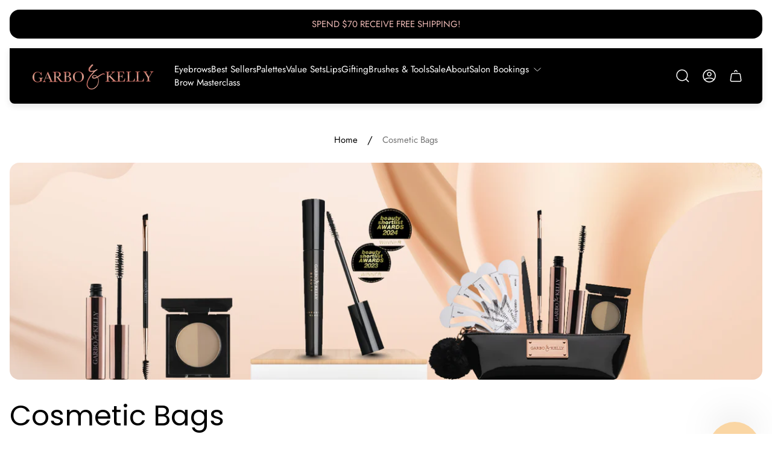

--- FILE ---
content_type: text/html; charset=utf-8
request_url: https://www.garboandkelly.com/collections/cosmetic-bags-1
body_size: 56854
content:
<!doctype html>
<html class="no-js" lang="en">
	<head>
		<meta charset="utf-8">
		<meta http-equiv="X-UA-Compatible" content="IE=edge">
		<meta name="viewport" content="width=device-width,initial-scale=1">
		<meta name="theme-color" content="">
		<meta name="format-detection" content="telephone=no"><link rel="canonical" href="https://www.garboandkelly.com/collections/cosmetic-bags-1">
		<link rel="preconnect" href="https://cdn.shopify.com" crossorigin><link rel="preconnect" href="https://fonts.shopifycdn.com" crossorigin><title>Cosmetic Bags
&ndash; Garbo and Kelly</title>

<meta property="og:site_name" content="Garbo and Kelly">
<meta property="og:url" content="https://www.garboandkelly.com/collections/cosmetic-bags-1">
<meta property="og:title" content="Cosmetic Bags">
<meta property="og:type" content="website">
<meta property="og:description" content="Garbo &amp; Kelly - Gold Coast, Australia.
Garbo &amp; Kelly Brow Beauty, specialise in developing luxurious vegan, not tested on animals eyebrow products of the highest quality. Our flagship store is located at Pacific Fair. Our Exclusive Bombshell Brow Service, we share tips &amp; tricks to get the look at home in minutes."><meta name="twitter:card" content="summary_large_image">
<meta name="twitter:title" content="Cosmetic Bags">
<meta name="twitter:description" content="Garbo &amp; Kelly - Gold Coast, Australia.
Garbo &amp; Kelly Brow Beauty, specialise in developing luxurious vegan, not tested on animals eyebrow products of the highest quality. Our flagship store is located at Pacific Fair. Our Exclusive Bombshell Brow Service, we share tips &amp; tricks to get the look at home in minutes.">
<meta property="theme:layout" content="theme">
<meta property="theme:template" content="collection">
<style>
	shopify-accelerated-checkout {
		--shopify-accelerated-checkout-button-block-size: 54px;
		--shopify-accelerated-checkout-button-border-radius: 32px;
		--shopify-accelerated-checkout-button-box-shadow: none;
		--shopify-accelerated-checkout-skeleton-background-color: #dedede;
		--shopify-accelerated-checkout-skeleton-animation-opacity-start: 1;
		--shopify-accelerated-checkout-skeleton-animation-opacity-end: 0.5;
		--shopify-accelerated-checkout-skeleton-animation-duration: 4s;
		--shopify-accelerated-checkout-skeleton-animation-timing-function: ease;
	}
	shopify-accelerated-checkout-cart {
		--shopify-accelerated-checkout-button-block-size: 54px;
		--shopify-accelerated-checkout-button-inline-size: 54px;
		--shopify-accelerated-checkout-button-border-radius: 32px;
		--shopify-accelerated-checkout-button-box-shadow: none;
		--shopify-accelerated-checkout-inline-alignment: flex-start;
		--shopify-accelerated-checkout-row-gap: 16px;
		--shopify-accelerated-checkout-skeleton-background-color: #dedede;
		--shopify-accelerated-checkout-skeleton-animation-opacity-start: 1;
		--shopify-accelerated-checkout-skeleton-animation-opacity-end: 0.5;
		--shopify-accelerated-checkout-skeleton-animation-duration: 4s;
		--shopify-accelerated-checkout-skeleton-animation-timing-function: ease;
	}

	:root {
		
		--global-container-width: 1432px;
		--global-border-radius: 16px;
		--global-gap: 16px;
		--global-gap-small: 8px;
		

		--loading-image: url(//www.garboandkelly.com/cdn/shop/t/23/assets/loading.svg?v=139510183042965767481747991567);

		
		--color-black: #000;
		--color-black-light: rgba(0, 0, 0, 0.7);
		--color-white: #fff;
		--color-gray: #757575;
		--color-light-gray: #E9E9E9;
		--color-dark-gray: #999999;
		--color-valencia: #D33636;
		--color-silver: #C4C4C4;
		--color-snow: #F8F8F8;
		--color-whisper: #E6E6E6;
		--color-chelsea-cucumber: #81B154;
		--color-fire-bush: #E49D49;
		--color-green-success: #198754;
		--color-red-error: #B00020;
		--color-ghost-white: #F9F9F9;


	--color-slider-arrow-background:#fff;
	--color-slider-arrow-icon:#000;
	--color-slider-arrow-border:#e9e9e9;


	--color-slider-arrow-background-hover:#fff;
	--color-slider-arrow-icon-hover:#000;
	--color-slider-arrow-border-hover:#000;

	--color-icon-available:#e3f2e1;
	--color-icon-out-of-stock:#f6f6f6;

	--color-cart-notification-background:#161E13;
	--color-cart-notification-text:#FFFFFF;
	--color-cart-notification-cross:#FFFFFF;


	--color-overlay:#000000;


	--color-background:#fff;
	--color-background-darken: #f8f8f8;
	--color-background-secondary: #fff6f4;
	--color-img-placeholder-bg: #ededed;
	--color-background-popup-drawer: #fff;

		
		--color-text-primary:#000000;
		--color-text-secondary:#535353;
		--color-text-thirdly:#737373;
		--color-heading:#000000;
		--link-color:#535353;
		--color-accent:#e3c8c0;
		--color-text-attention: #e41616;
		--color-text-success: #36BA20;
		--color-sale-label: #FFFFFF;
		--color-label-base:#000000;
		--color-label-primary:#FFFFFF;
		--color-label-secondary:#535353;
		--color-label-sold-out:#000000;

		
		--color-border-primary:#000000 ;
		--color-border-secondary:#e9e9e9;
		--color-border-thirdly:#cdcdcd;

		

		
			--button-text-color-primary:#fff;
			--button-background-color-primary:#000000;

			--button-text-color-primary-hover:#fff;
			--button-background-color-primary-hover:#c78d7d;

		
			--button-text-color-secondary:#ffffff;
			--button-background-color-secondary:#000;

			--button-text-color-secondary-hover:#ffffff;
			--button-background-color-secondary-hover:#c78d7d;

		
			--button-text-color-primary-with-border:#000000;
			--button-background-color-primary-with-border:transparent;
			--button-border-color-primary-with-border:#c78d7d;

			--button-text-color-primary-with-border-hover:#fff;
			--button-background-color-primary-with-border-hover:#c78d7d;
			--button-border-color-primary-with-border-hover:#c78d7d;

		
			--button-text-color-secondary-with-border:#c78d7d;
			--button-background-color-secondary-with-border:transparent;
			--button-border-color-secondary-with-border:#c78d7d;

			--button-text-color-secondary-with-border-hover:#fff;
			--button-background-color-secondary-with-border-hover:#c78d7d;
			--button-border-color-secondary-with-border-hover:#c78d7d;

		
			--button-icon-color-social:#000000;
			--button-background-color-social:#ffffff;
			--button-border-color-social:#d4af37;

		
			--button-icon-color-social-hover:#ffffff;
			--button-background-color-social-hover:#c5a880;
			--button-border-color-social-hover:#000000;

		
			--product-card-button-text-color:#000000;
			--product-card-button-background-color:#ffffff;

		
			--product-card-button-text-color-hover:#ffffff;
			--product-card-button-background-color-hover:#c78d7d;

		
			--product-card-button-border-color:#161e13;
			--product-card-button-border-color-hover:#c78d7d;

		
		--color-preloader-primary:#E6E6E6;
		--color-preloader-secondary:#000000;
		--background-color-preloader:rgba(255, 255, 255, 0.35);

		--color-background-label-base:#ffffff;
	--color-background-label-primary:#ff6b6b;
	--color-background-label-secondary:#e3c8c0;
		--color-background-label-sale:#cc0000;
	--color-background-label-sold-out:#f2f2f2;

	--color-border-label-base:#E9E9E9;
	--color-border-label-primary:rgba(0,0,0,0);
	--color-border-label-secondary:rgba(0,0,0,0);
	--color-border-label-sold-out:#E9E9E9;
		--color-border-label-sale:#E9E9E9;

	--color-background-quick-buttons: #fff;
	--color-border-quick-buttons: #161e13;
	--color-text-quick-buttons: #000;
	--color-compare-sticky-button-bg: #000;
	--color-compare-sticky-button-color: #fff;
	--color-pdp-compare-button-bg: #fff;
	--color-pdp-compare-button-color: #000;
	--color-pdp-compare-button-border-color: #E9E9E9;
}

		
		
		
		
		@font-face {
  font-family: Jost;
  font-weight: 400;
  font-style: normal;
  font-display: swap;
  src: url("//www.garboandkelly.com/cdn/fonts/jost/jost_n4.d47a1b6347ce4a4c9f437608011273009d91f2b7.woff2") format("woff2"),
       url("//www.garboandkelly.com/cdn/fonts/jost/jost_n4.791c46290e672b3f85c3d1c651ef2efa3819eadd.woff") format("woff");
}
@font-face {
  font-family: Poppins;
  font-weight: 400;
  font-style: normal;
  font-display: swap;
  src: url("//www.garboandkelly.com/cdn/fonts/poppins/poppins_n4.0ba78fa5af9b0e1a374041b3ceaadf0a43b41362.woff2") format("woff2"),
       url("//www.garboandkelly.com/cdn/fonts/poppins/poppins_n4.214741a72ff2596839fc9760ee7a770386cf16ca.woff") format("woff");
}

		@font-face {
  font-family: Jost;
  font-weight: 700;
  font-style: normal;
  font-display: swap;
  src: url("//www.garboandkelly.com/cdn/fonts/jost/jost_n7.921dc18c13fa0b0c94c5e2517ffe06139c3615a3.woff2") format("woff2"),
       url("//www.garboandkelly.com/cdn/fonts/jost/jost_n7.cbfc16c98c1e195f46c536e775e4e959c5f2f22b.woff") format("woff");
}

		@font-face {
  font-family: Jost;
  font-weight: 400;
  font-style: italic;
  font-display: swap;
  src: url("//www.garboandkelly.com/cdn/fonts/jost/jost_i4.b690098389649750ada222b9763d55796c5283a5.woff2") format("woff2"),
       url("//www.garboandkelly.com/cdn/fonts/jost/jost_i4.fd766415a47e50b9e391ae7ec04e2ae25e7e28b0.woff") format("woff");
}

		@font-face {
  font-family: Jost;
  font-weight: 700;
  font-style: italic;
  font-display: swap;
  src: url("//www.garboandkelly.com/cdn/fonts/jost/jost_i7.d8201b854e41e19d7ed9b1a31fe4fe71deea6d3f.woff2") format("woff2"),
       url("//www.garboandkelly.com/cdn/fonts/jost/jost_i7.eae515c34e26b6c853efddc3fc0c552e0de63757.woff") format("woff");
}


		

		

		:root {
			--body-font-size:17px;
			--body-font-size-without-unit:17;
			--heading-font-size:17px;
			--base-font-family: Jost, sans-serif;
			--heading-font-family: Poppins, sans-serif;
			--heading-font-weight:400;
			--heading-text-transform:none;
			--button-font-family: Jost, sans-serif;
			--button-font-size:16px;
			--button-text-transform:uppercase;
		}

		

			:root {
				--product-card-object-fit:cover;
			}

		

			:root {
				--sticky-sidebar-offset-top: 40px;
			}@media (-moz-touch-enabled: 0), (hover: hover) {
			body * {
				scrollbar-color:rgba(0, 0, 0, 0.2) rgba(0, 0, 0, 0.0);
			}

			body *::-webkit-scrollbar-track {
				background-color:rgba(0, 0, 0, 0.0);
			}

			body *::-webkit-scrollbar-thumb {
				background-color:rgba(0, 0, 0, 0.2);
			}
		}
</style>
<link rel="preload" as="style" href="//www.garboandkelly.com/cdn/shop/t/23/assets/main.build.css?v=41289714475631711901760528554">
		<link rel="stylesheet" as="style" href="//www.garboandkelly.com/cdn/shop/t/23/assets/custom.css?v=8979807854941164921764737629">



  <link href="//www.garboandkelly.com/cdn/shop/t/23/assets/main.build.css?v=41289714475631711901760528554" rel="stylesheet" type="text/css" media="all" />

<script>
			window.themeCore = window.themeCore || {};
			window.themeCore.productPlaceholderImage ="https:\/\/www.garboandkelly.com\/cdn\/shopifycloud\/storefront\/assets\/no-image-2048-a2addb12.gif";
			window.themeCore.productPlaceholderImageFocal = null;
		</script><script>
	function unescape(value) {
		const doc = new DOMParser().parseFromString(value, "text/html");

		return doc.body.innerHTML;
	}

	window.themeCore = window.themeCore || {};
	window.themeCore.translations = window.themeCore.translations || {};
	window.themeCore.translations = {
		...window.themeCore.translations,
		get(name, params = {}) {
			try {
				const translation = name.split(".").reduce((translations, key) => {
					if (translations.hasOwnProperty(key)) {
						return translations[key];
					}

					throw new Error("Translation missed");
				}, this.translations);

				return Object.keys(params).reduce((result = "", key) => {
					let regex = new RegExp(`{{(\\s+)?(${key})(\\s+)?}}`, "gm");

					return result.replace(regex, params[key]);
				}, unescape(translation));
			} catch (e) {}

			return `"${name}" translation missed`;
		},
		all() {
			return this.translations;
		}
	}
	</script>
<script>
    window.themeCore = window.themeCore || {};
    window.themeCore.translations = window.themeCore.translations  || {}
    window.themeCore.translations.translations = {
  "general": {
    "accessibility": {
      "error":"Error",
      "form_error_title":"Please adjust the following:",
      "skip_to_content":"Skip to content",
      "close_modal":"Close (esc)",
      "close_announcement_bar":"Close announcement bar",
      "video_play":"Play video",
      "video_pause":"Pause video",
      "unit_price_separator":"per",
      "link_messages": {
        "new_window":"opens a new window",
        "link_to_home_page":"Link to home page"},
      "slider": {
        "prev_slide_message":"Previous slide",
        "next_slide_message":"Next slide",
        "first_slide_message":"This is the first slide",
        "last_slide_message":"This is the last slide",
        "slide_label_message":"{{index}} \/ {{slidesLength}}",
        "pagination_bullet_message":"Go to slide {{index}}"},
      "total_reviews":"total reviews",
      "star_reviews_info":"Product reviews: {{ rating_value }} out of {{ rating_max }} stars",
      "close":"Close",
      "full_width":"Full width",
      "zoom_button":"Zoom",
      "scroll_to_top":"Scroll to top"},
    "meta": {
      "tags":"Tagged \u0026quot;{{ tags }}\u0026quot;",
      "page":"Page {{ page }}"},
    "pagination": {
      "label":"Pagination",
      "page":"Page {{ number }}",
      "last_page":"Last page, page {{ number }}",
      "next":"Next page",
      "previous":"Previous page",
      "lazy_load":"Load more",
      "lazy_load_aria":"Load more {{ items }}"},
    "password_page": {
      "opening_soon":"Opening soon",
      "error_heading":"Wrong password",
      "close_popup":"Close popup",
      "footer_text":"\u0026lt;p\u0026gt;Are you the store owner? \u0026lt;a href=\u0026quot;\/admin\u0026quot;\u0026gt;Log in here\u0026lt;\/a\u0026gt;\u0026lt;\/p\u0026gt;",
      "login_form_submit":"Enter",
      "header_open_popup_button":"Enter using password",
      "form_label":"Your password",
      "form_placeholder":"Enter your password",
      "content_label":"Enter email address...",
      "content_success":"Thanks for subscribing",
      "content_button_label":"Subscribe"},
    "social": {
      "alt_text": {
        "share_on_facebook":"Share on Facebook",
        "share_on_twitter":"Share on X (Twitter)",
        "share_on_instagram":"Share on Instagram",
        "share_on_pinterest":"Share on Pinterest"},
      "social_link_aria_label":"Go to our {{ social }} page. Open in a new window",
      "share_button":"Share",
      "share_success":"Link copied!"},
    "search": {
      "no_results":"No results found for “{{ query }}”. Check the spelling or rephrase your query.",
      "results_with_count": {
        "one":"{{ count }} result for \u0026quot;{{ terms }}\u0026quot;",
        "other":"{{ count }} results for \u0026quot;{{ terms }}\u0026quot;"},
      "heading": {
        "one":"Search result",
        "other":"Search results"},
      "breadcrumbs_name":"Search",
      "search_submit_button":"Search",
      "search_input_placeholder":"Search",
      "grid_view_1":"Change grid view to 1 product per row",
      "grid_view_2":"Change grid view to 2 products per row",
      "grid_view_3":"Change grid view to 3 products per row",
      "grid_view_4":"Change grid view to 4 products per row"},
    "predictive_search": {
      "title":"Search",
      "placeholder":"What are you looking for?",
      "products":"Products",
      "articles":"Articles",
      "pages":"Pages",
      "no_results":"No results found",
      "submit":"See all results",
      "products_aria_label":"Products",
      "articles_aria_label":"Articles",
      "pages_aria_label":"Pages",
      "placeholder_aria_label":"Search",
      "close_aria_label":"Close search",
      "submit_query_aria_label":"Submit search query",
      "reset_aria_label":"Reset search",
      "comments":"comments {{ count }}",
      "comments_single":"{{ count }} comment"},
    "filters": {
      "title":"Filters",
      "active_title":"Active filters",
      "number_of_products_found":"found {{ number }} products",
      "number_of_product_found":"found {{ number }} product",
      "applied_filters":"Applied filters",
      "open_filter_menu_aria":"Filters and sort (open filter menu)",
      "close_filter_menu_aria":"Close filter menu",
      "price_range_placeholder":"Can\u0026#39;t be blank!",
      "remove_filter_button_aria":"Remove filter by {{ type }}: {{ value }}",
      "clear_all":"Clear all",
      "filter_price_from":"Price from...",
      "filter_price_to":"Price to...",
      "filter_and_operator_subtitle":"Match all"},
    "payment": {
      "method":"Payment methods"},
    "breadcrumbs": {
      "title":"Breadcrumbs",
      "home":"Home"},
    "localization": {
      "update_language":"Update language",
      "update_country":"Update country\/region"}
  },
  "sections": {
    "grid_images": {
      "label_placeholder":"Label",
      "heading_placeholder":"Heading"},
    "banner": {
      "timer_days_label":"Days",
      "timer_hours_label":"Hours",
      "timer_minutes_label":"Minutes",
      "timer_seconds_label":"Seconds"},
    "countdown_banner": {
      "timer_days_label":"Days",
      "timer_hours_label":"Hours",
      "timer_minutes_label":"Minutes",
      "timer_seconds_label":"Seconds"},
    "shop_the_look": {
      "point_button":"Point: {{ title }}",
      "add_to_cart_disabled":"Choose products",
      "add_to_cart":"Add to cart",
      "add_to_cart_sold_out":"Sold out",
      "subtotal":"Subtotal: ",
      "open_modal_aria_label":"Open look modal",
      "close_modal_aria_label":"Close look modal",
      "open_modal_label":"Buy the Look"},
    "collection_list": {
      "card_title":"Collection title",
      "one_product":"product",
      "many_products":"products"},
    "product_tabs": {
      "button_aria":"Open {{ number }} tab"},
    "trend_products": {
      "open_popup":"Product details: {{ title }}"},
    "bundle": {
      "total":"Total: "},
    "video": {
      "button_text":"Play video"},
    "search_template": {
      "products":"Products ({{ count }})",
      "articles":"Articles ({{ count }})",
      "pages":"Pages ({{ count }})",
      "submit_query_aria_label":"Submit search query",
      "reset_aria_label":"Reset search"}
  },
  "blogs": {
    "general": {
      "empty_blog":"No articles find",
      "lazy_load_button":"Load more"},
    "article": {
      "view_all":"All articles",
      "learn_more":"Learn More",
      "back_to_blog":"All {{ title }}",
      "published_at":"Article published at: ",
      "author":"Article author: ",
      "tag":"Article tag: ",
      "learn_more_link_aria":"Learn more about {{ title }}",
      "share":"Share:",
      "comments":"{{ count }} comments",
      "comments_count":"Article comments count: ",
      "one_comment":"comment",
      "many_comments":"comments"},
    "comments": {
      "title":"Leave a comment",
      "name":"Name",
      "name_placeholder":"Enter your name",
      "email":"Email",
      "email_placeholder":"john.smith@example.com",
      "message":"Message",
      "message_placeholder":"Enter your message",
      "post":"Write a comment",
      "moderated":"Please note, comments must be approved before they are published",
      "success_moderated":"Your comment was posted successfully. We will publish it in a little while, as our blog is moderated.",
      "success":"Your comment was posted successfully! Thank you!"}
  },
  "cart": {
    "general": {
      "title":"Shopping cart",
      "note":"Add a note to your order",
      "edit_note":"Edit a note to your order",
      "note_placeholder":"Leave a note for seller",
      "upsell":"Upsell products",
      "remove":"Remove",
      "subtotal":"Subtotal",
      "savings":"You\u0026#39;re saving",
      "taxes_and_shipping_at_checkout":"Taxes and shipping calculated at checkout",
      "taxes_and_shipping_policy_at_checkout_html":"Taxes and \u003ca href=\"{{ link }}\"\u003eshipping\u003c\/a\u003e calculated at checkout",
      "taxes_included_but_shipping_at_checkout":"Tax included and shipping calculated at checkout",
      "taxes_included_and_shipping_policy_html":"Tax included. \u003ca href=\"{{ link }}\"\u003eShipping\u003c\/a\u003e calculated at checkout.",
      "checkout":"Checkout",
      "empty":"Your cart is currently empty.",
      "edit":"Edit",
      "continue_shopping":"Continue shopping",
      "view_quantity_rules":"View quantity rules",
      "volume_pricing_available":"Volume pricing available"},
    "label": {
      "product":"Product",
      "price":"Price",
      "quantity":"Quantity",
      "total":"Total"},
    "shipping_bar": {
      "progress":"Free shipping progress {{ value }}%"},
    "errors": {
      "quantity":"You can only add {{ count }} of {{ title }} to your cart."},
    "notifications": {
      "view_cart":"View cart",
      "added_heading":"Added",
      "error":"Cart Error"},
    "reminder": {
      "accessibility": {
        "cart":"Cart",
        "cart_drawer":"Cart drawer",
        "close_button":"Close notification"}
    },
    "shipping_rates": {
      "accordion_title":"Calculate shipping rates",
      "country_label":"Country",
      "province_label":"Province",
      "zip_label":"Zip\/Postal Code",
      "calculate_button":"Calculate",
      "price_free":"FREE",
      "no_shipping":"Sorry! We don’t ship here."}
  },
  "collections": {
    "general": {
      "empty_collection":"No products found",
      "items_with_count": {
        "one":"{{ count }} product",
        "other":"{{ count }} products"},
      "filter_and_sort":"Filters and sort",
      "collection_card_link_aria_label":"Go to collection \u0026#39;{{ title }}\u0026#39; page",
      "grid_view_1":"Change grid view to 1 product per row",
      "grid_view_2":"Change grid view to 2 products per row",
      "grid_view_3":"Change grid view to 3 products per row",
      "grid_view_4":"Change grid view to 4 products per row"},
    "sorting": {
      "title":"Sort by"}
  },
  "contact": {
    "form": {
      "error":"Error:",
      "success_heading":"Thanks for contacting us. We\u0026#39;ll get back to you as soon as possible!",
      "error_heading":"The contact form was not submitted due to an error.",
      "map_link_aria_label":"Open map with location in new window"}
  },
  "customer": {
    "account": {
      "title":"Account",
      "details":"Account details",
      "view_addresses":"View addresses",
      "return":"Return to account details",
      "show_password":"Show password",
      "shipping_address":"Shipping address:",
      "subtotal":"Subtotal:"},
    "activate_account": {
      "title":"Activate account",
      "subtext":"Create your password to activate your account.",
      "password":"Password",
      "password_aria_label":"Password",
      "password_confirm":"Confirm password",
      "password_confirm_aria_label":"Confirm password",
      "submit":"Activate account",
      "submit_aria_label":"Activate account",
      "cancel":"Decline invitation",
      "cancel_aria_label":"Decline invitation"},
    "addresses": {
      "title":"Your addresses",
      "default":"Default",
      "add_new":"Add a new address",
      "edit_address":"Edit address",
      "first_name":"First name",
      "enter_first_name":"Enter your first name",
      "last_name":"Last name",
      "enter_last_name":"Enter your last name",
      "company":"Company",
      "enter_company":"Enter your company",
      "address_1":"Address 1",
      "enter_address_1":"Enter your address 1",
      "address_2":"Address 2",
      "enter_address_2":"Enter your address 2",
      "city":"City",
      "enter_city":"Enter your city",
      "country":"Country",
      "select_country":"Select country",
      "province":"Province",
      "select_province":"Select province",
      "zip":"Postal\/Zip Code",
      "enter_zip":"Enter your postal\/zip code",
      "phone":"Phone",
      "enter_phone":"Enter your phone",
      "set_default":"Set as default address",
      "add":"Add address",
      "add_address":"Add address",
      "update":"Update address",
      "update_address":"Update address",
      "cancel":"Cancel",
      "cancel_addresses":"Cancel",
      "edit":"Edit",
      "delete":"Delete",
      "delete_confirm":"Are you sure you wish to delete this address?"},
    "login": {
      "title":"Login",
      "email":"Email",
      "email_placeholder":"john.smith@example.com",
      "email_aria_label":"Enter email",
      "password":"Password",
      "password_placeholder":"Enter your password",
      "recover_password":"Forgot your password?",
      "sign_in":"Sign in",
      "signup":"Create an account",
      "password_aria_label":"Enter password",
      "recover_aria_label":"Recover password",
      "new_customer":"New customer?",
      "sign_in_aria_label":"Sign in",
      "sign_up_aria_label":"Signup"},
    "orders": {
      "title":"Order history",
      "order_number":"Order",
      "date":"Order date",
      "payment_status":"Status",
      "total":"Total",
      "none":"You haven\u0026#39;t placed any orders yet.",
      "quantity":"Quantity",
      "show_order":"Show order"},
    "order": {
      "title":"Order {{ name }}",
      "date":"Placed on {{ date }}",
      "cancelled":"Order cancelled on {{ date }}",
      "cancelled_reason":"Reason: {{ reason }}",
      "billing_address":"Billing address",
      "payment_status":"Payment status",
      "shipping_address":"Shipping address",
      "fulfillment_status":"Fulfillment status",
      "discount":"Discount:",
      "shipping":"Shipping",
      "tax":"Tax",
      "product":"Product",
      "sku":"SKU",
      "price":"Price per unit",
      "quantity":"Quantity",
      "total":"Total",
      "fulfilled_at":"Fulfilled",
      "subtotal":"Subtotal:",
      "track_shipment":"Track shipment",
      "view_order":"View order"},
    "recover_password": {
      "title":"Reset your password",
      "submit":"Submit",
      "button_aria_label":"Submit",
      "cancel":"Cancel",
      "cancel_aria_label":"Cancel",
      "subtext":"We will send you an email to reset your password.",
      "success":"We\u0026#39;ve sent you an email with a link to update your password."},
    "reset_password": {
      "title":"Reset account",
      "subtext":"Enter a new password for account.",
      "password":"Password",
      "reset_password_aria_label":"Password",
      "password_confirm":"Confirm password",
      "password_confirm_aria_label":"Confirm password",
      "submit":"Reset password",
      "submit_aria_label":"Reset password"},
    "register": {
      "title":"Create account",
      "first_name":"First name",
      "last_name":"Last name",
      "email":"Email",
      "password":"Password",
      "first_name_placeholder":"Enter your first name",
      "last_name_placeholder":"Enter your last name",
      "email_placeholder":"john.smith@example.com",
      "password_placeholder":"Enter your password",
      "submit":"Create account",
      "sign_in":"Login",
      "have_account":"I have an account",
      "password_not_match":"Confirmation password does not match your password",
      "first_name_aria_label":"Enter first name",
      "last_name_aria_label":"Enter last name",
      "email_aria_label":"Enter email",
      "password_aria_label":"Enter password",
      "submit_aria_label":"Signup",
      "sign_in_aria_label":"Sign in"}
  },
  "layout": {
    "navigation": {
      "search":"Search",
      "main_menu":"Main navigation",
      "open_drawer_menu":"Open drawer menu",
      "close_drawer_menu":"Close drawer menu",
      "drawer_menu":"Drawer menu",
      "mega_menu":"Mega menu"},
    "cart": {
      "items_count": {
        "one":"Item",
        "other":"Items"}
    },
    "customer": {
      "account":"Account",
      "log_out":"Log out",
      "log_in":"Log in"},
    "header": {
      "labels": {
        "store_logo":"Store logo",
        "home_page_link":"Go to home page",
        "cart":"Cart",
        "cart_drawer":"Cart drawer",
        "cart_item_count":"Cart item count"}
    }
  },
  "products": {
    "product": {
      "regular_price":"Regular price",
      "sold_out":"Sold out",
      "sale":"Sale",
      "unavailable":"Unavailable",
      "sale_price":"Sale price",
      "quantity":"Quantity",
      "quantity_in_cart":"(In cart: {{quantity}})",
      "increments_of":"Increments of {{number}}",
      "minimum_of":"Minimum of {{number}}",
      "maximum_of":"Maximum of {{number}}",
      "add_to_cart":"Add to cart",
      "pre_order":"Pre-order",
      "choose_an_option":"Choose an option",
      "pickup_availability": {
        "view_store_info":"View store information",
        "check_other_stores":"Check availability at other stores",
        "pick_up_available":"Pickup available",
        "pick_up_unavailable":"Pickup currently unavailable",
        "pick_up_available_at_html":"Pickup available at \u003cspan class=\"color-foreground\"\u003e{{ location_name }}\u003c\/span\u003e",
        "pick_up_unavailable_at_html":"Pickup currently unavailable at \u003cspan class=\"color-foreground\"\u003e{{ location_name }}\u003c\/span\u003e",
        "unavailable":"Couldn\u0026#39;t load pickup availability",
        "refresh":"Refresh"},
      "volume_pricing": {
        "title":"Volume Pricing",
        "note":"Volume pricing available",
        "price_range":"{{ minimum }} - {{ maximum }}",
        "price_at_each":"at {{ price }}\/ea",
        "each":"{{ price }}\/ea",
        "show_more":"Show more"},
      "custom_fields_errors": {
        "input_error":"The field must not be blank",
        "checkbox_error":"Checkbox must be checked"},
      "price": {
        "from_price_html":"From {{ price }}",
        "regular_price":"Regular price",
        "sale_price":"Sale price",
        "unit_price":"Unit price",
        "taxes_included":"Tax included.",
        "shipping_policy_html":"\u003ca href=\"{{ link }}\"\u003eShipping\u003c\/a\u003e calculated at checkout."},
      "product_labels":"Product labels",
      "product_label":"Product label",
      "share_label":"Share:",
      "product_variants":"Product variants",
      "option_swatch_select":"Choose {{name}}:",
      "option_select":"-- Select {{name}} --",
      "option_select_small":"Select {{name}}",
      "timer": {
        "timer_days_label":"Day",
        "timer_hours_label":"Hour",
        "timer_minutes_label":"Min",
        "timer_seconds_label":"Sec"},
      "ar_button":"View AR model",
      "xr_button":"View in your space",
      "xr_button_label":"View in your space, loads item in augmented reality window",
      "product_notify_me_message":"Please notify me when {{ product_title }} becomes available",
      "recipient": {
        "form": {
          "checkbox":"I want to send this as a gift",
          "email_label":"Recipient email",
          "email_label_optional_for_no_js_behavior":"Recipient email (optional)",
          "email":"Email",
          "name_label":"Recipient name (optional)",
          "name":"Name",
          "message_label":"Message (optional)",
          "message":"Message",
          "max_characters":"{{ max_chars }} characters max",
          "send_on":"YYYY-MM-DD",
          "send_on_label":"Send on (optional)"}
      },
      "ask_question_form": {
        "email":"Email",
        "name":"Name"}
    },
    "product_card": {
      "product_title":"Product title",
      "swatch_color":"Color option: {{ swatch }}",
      "open_quick_view":"Quick view",
      "add_to_cart":"Add to cart",
      "quick_view_no_js":"Visit product",
      "product_labels":"Product labels",
      "product_label":"Product label",
      "product_vendor":"Vendor: ",
      "product_swatches_overlimit_label": {
        "one":"The product has {{ count }} additional color",
        "other":"The product has {{ count }} additional colors"},
      "product_swatches_overlimit":"+{{ count }}"},
    "product_card_with_form": {
      "unselected_variant_button":"Choose options first"},
    "quantity": {
      "label":"Quantity",
      "input_label":"Quantity for {{ product }}",
      "increase":"Increase quantity for {{ product }}",
      "decrease":"Decrease quantity for {{ product }}"},
    "quick_view": {
      "visit_product_page":"Visit product page",
      "close_popup":"Close popup"},
    "compare_products": {
      "popup_button":"Open compare products popup",
      "product_button_add":"Add \u0026#39;{{ product }}\u0026#39; to compare list",
      "product_button_remove":"Remove \u0026#39;{{ product }}\u0026#39; from compare list",
      "quantity_error_heading":"Compare list error: ",
      "quantity_error":"You can\u0026#39;t add more than 6 product to compare list",
      "clear_all":"Clear all",
      "available":"Available",
      "in_stock":"Available",
      "out_of_stock":"Out of stock",
      "vendor":"Vendor",
      "type":"Type",
      "option":"Option {{ number }}",
      "empty_value":"-",
      "link":"More details"},
    "best_sellers": {
      "product_title":"Product title"},
    "discount": {
      "copied":"Copied"},
    "drawers": {
      "size_guide":"Size guide"}
  },
  "gift_cards": {
    "issued": {
      "title":"Here\u0026#39;s your {{ value }} gift card for {{ shop }}!",
      "title_html":"Here's your {{ value }} gift card for {{ shop }}!",
      "subtext":"Your gift card",
      "gift_card_code":"Gift card code",
      "disabled":"Disabled",
      "expired":"Expired on {{ expiry }}",
      "active":"Expires on {{ expiry }}",
      "redeem_html":"Use this code at checkout to redeem your {{ value }} gift card",
      "shop_link":"Start shopping",
      "print":"Print this gift card",
      "remaining_html":"{{ balance }} left",
      "add_to_apple_wallet":"Add to Apple Wallet",
      "qr_image_alt":"QR code — scan to redeem gift card",
      "copy_code":"Copy code",
      "copy_code_success":"Code copied successfully"}
  },
  "newsletter": {
    "label":"Email",
    "success":"Thanks for subscribing",
    "button_label":"Subscribe"},
  "newsletter_popup": {
    "label":"Email",
    "success":"Thanks for subscribing",
    "button_label":"Subscribe"},
  "product_promo": {
    "button_aria":"Quick view for {{ product_title }}",
    "add_to_cart":"Add to cart",
    "sold_out":"Sold out"},
  "promo_banner": {
    "open_link":"Open link",
    "open_popup":"Open a promotion products popup"}
};
</script><script>window.performance && window.performance.mark && window.performance.mark('shopify.content_for_header.start');</script><meta name="google-site-verification" content="lKQ-1HuKLWqIq1FEJARKT0miwpHSaU5GIQ24OftimaY">
<meta id="shopify-digital-wallet" name="shopify-digital-wallet" content="/22184897/digital_wallets/dialog">
<meta name="shopify-checkout-api-token" content="15615a9f30902558ebc2fcd926ee4bbf">
<meta id="in-context-paypal-metadata" data-shop-id="22184897" data-venmo-supported="false" data-environment="production" data-locale="en_US" data-paypal-v4="true" data-currency="AUD">
<link rel="alternate" type="application/atom+xml" title="Feed" href="/collections/cosmetic-bags-1.atom" />
<link rel="alternate" type="application/json+oembed" href="https://www.garboandkelly.com/collections/cosmetic-bags-1.oembed">
<script async="async" src="/checkouts/internal/preloads.js?locale=en-AU"></script>
<link rel="preconnect" href="https://shop.app" crossorigin="anonymous">
<script async="async" src="https://shop.app/checkouts/internal/preloads.js?locale=en-AU&shop_id=22184897" crossorigin="anonymous"></script>
<script id="apple-pay-shop-capabilities" type="application/json">{"shopId":22184897,"countryCode":"AU","currencyCode":"AUD","merchantCapabilities":["supports3DS"],"merchantId":"gid:\/\/shopify\/Shop\/22184897","merchantName":"Garbo and Kelly","requiredBillingContactFields":["postalAddress","email","phone"],"requiredShippingContactFields":["postalAddress","email","phone"],"shippingType":"shipping","supportedNetworks":["visa","masterCard","amex","jcb"],"total":{"type":"pending","label":"Garbo and Kelly","amount":"1.00"},"shopifyPaymentsEnabled":true,"supportsSubscriptions":true}</script>
<script id="shopify-features" type="application/json">{"accessToken":"15615a9f30902558ebc2fcd926ee4bbf","betas":["rich-media-storefront-analytics"],"domain":"www.garboandkelly.com","predictiveSearch":true,"shopId":22184897,"locale":"en"}</script>
<script>var Shopify = Shopify || {};
Shopify.shop = "garboandkelly.myshopify.com";
Shopify.locale = "en";
Shopify.currency = {"active":"AUD","rate":"1.0"};
Shopify.country = "AU";
Shopify.theme = {"name":"Boutique-live","id":162685124644,"schema_name":"Boutique","schema_version":"1.3.1","theme_store_id":3051,"role":"main"};
Shopify.theme.handle = "null";
Shopify.theme.style = {"id":null,"handle":null};
Shopify.cdnHost = "www.garboandkelly.com/cdn";
Shopify.routes = Shopify.routes || {};
Shopify.routes.root = "/";</script>
<script type="module">!function(o){(o.Shopify=o.Shopify||{}).modules=!0}(window);</script>
<script>!function(o){function n(){var o=[];function n(){o.push(Array.prototype.slice.apply(arguments))}return n.q=o,n}var t=o.Shopify=o.Shopify||{};t.loadFeatures=n(),t.autoloadFeatures=n()}(window);</script>
<script>
  window.ShopifyPay = window.ShopifyPay || {};
  window.ShopifyPay.apiHost = "shop.app\/pay";
  window.ShopifyPay.redirectState = null;
</script>
<script id="shop-js-analytics" type="application/json">{"pageType":"collection"}</script>
<script defer="defer" async type="module" src="//www.garboandkelly.com/cdn/shopifycloud/shop-js/modules/v2/client.init-shop-cart-sync_BT-GjEfc.en.esm.js"></script>
<script defer="defer" async type="module" src="//www.garboandkelly.com/cdn/shopifycloud/shop-js/modules/v2/chunk.common_D58fp_Oc.esm.js"></script>
<script defer="defer" async type="module" src="//www.garboandkelly.com/cdn/shopifycloud/shop-js/modules/v2/chunk.modal_xMitdFEc.esm.js"></script>
<script type="module">
  await import("//www.garboandkelly.com/cdn/shopifycloud/shop-js/modules/v2/client.init-shop-cart-sync_BT-GjEfc.en.esm.js");
await import("//www.garboandkelly.com/cdn/shopifycloud/shop-js/modules/v2/chunk.common_D58fp_Oc.esm.js");
await import("//www.garboandkelly.com/cdn/shopifycloud/shop-js/modules/v2/chunk.modal_xMitdFEc.esm.js");

  window.Shopify.SignInWithShop?.initShopCartSync?.({"fedCMEnabled":true,"windoidEnabled":true});

</script>
<script>
  window.Shopify = window.Shopify || {};
  if (!window.Shopify.featureAssets) window.Shopify.featureAssets = {};
  window.Shopify.featureAssets['shop-js'] = {"shop-cart-sync":["modules/v2/client.shop-cart-sync_DZOKe7Ll.en.esm.js","modules/v2/chunk.common_D58fp_Oc.esm.js","modules/v2/chunk.modal_xMitdFEc.esm.js"],"init-fed-cm":["modules/v2/client.init-fed-cm_B6oLuCjv.en.esm.js","modules/v2/chunk.common_D58fp_Oc.esm.js","modules/v2/chunk.modal_xMitdFEc.esm.js"],"shop-cash-offers":["modules/v2/client.shop-cash-offers_D2sdYoxE.en.esm.js","modules/v2/chunk.common_D58fp_Oc.esm.js","modules/v2/chunk.modal_xMitdFEc.esm.js"],"shop-login-button":["modules/v2/client.shop-login-button_QeVjl5Y3.en.esm.js","modules/v2/chunk.common_D58fp_Oc.esm.js","modules/v2/chunk.modal_xMitdFEc.esm.js"],"pay-button":["modules/v2/client.pay-button_DXTOsIq6.en.esm.js","modules/v2/chunk.common_D58fp_Oc.esm.js","modules/v2/chunk.modal_xMitdFEc.esm.js"],"shop-button":["modules/v2/client.shop-button_DQZHx9pm.en.esm.js","modules/v2/chunk.common_D58fp_Oc.esm.js","modules/v2/chunk.modal_xMitdFEc.esm.js"],"avatar":["modules/v2/client.avatar_BTnouDA3.en.esm.js"],"init-windoid":["modules/v2/client.init-windoid_CR1B-cfM.en.esm.js","modules/v2/chunk.common_D58fp_Oc.esm.js","modules/v2/chunk.modal_xMitdFEc.esm.js"],"init-shop-for-new-customer-accounts":["modules/v2/client.init-shop-for-new-customer-accounts_C_vY_xzh.en.esm.js","modules/v2/client.shop-login-button_QeVjl5Y3.en.esm.js","modules/v2/chunk.common_D58fp_Oc.esm.js","modules/v2/chunk.modal_xMitdFEc.esm.js"],"init-shop-email-lookup-coordinator":["modules/v2/client.init-shop-email-lookup-coordinator_BI7n9ZSv.en.esm.js","modules/v2/chunk.common_D58fp_Oc.esm.js","modules/v2/chunk.modal_xMitdFEc.esm.js"],"init-shop-cart-sync":["modules/v2/client.init-shop-cart-sync_BT-GjEfc.en.esm.js","modules/v2/chunk.common_D58fp_Oc.esm.js","modules/v2/chunk.modal_xMitdFEc.esm.js"],"shop-toast-manager":["modules/v2/client.shop-toast-manager_DiYdP3xc.en.esm.js","modules/v2/chunk.common_D58fp_Oc.esm.js","modules/v2/chunk.modal_xMitdFEc.esm.js"],"init-customer-accounts":["modules/v2/client.init-customer-accounts_D9ZNqS-Q.en.esm.js","modules/v2/client.shop-login-button_QeVjl5Y3.en.esm.js","modules/v2/chunk.common_D58fp_Oc.esm.js","modules/v2/chunk.modal_xMitdFEc.esm.js"],"init-customer-accounts-sign-up":["modules/v2/client.init-customer-accounts-sign-up_iGw4briv.en.esm.js","modules/v2/client.shop-login-button_QeVjl5Y3.en.esm.js","modules/v2/chunk.common_D58fp_Oc.esm.js","modules/v2/chunk.modal_xMitdFEc.esm.js"],"shop-follow-button":["modules/v2/client.shop-follow-button_CqMgW2wH.en.esm.js","modules/v2/chunk.common_D58fp_Oc.esm.js","modules/v2/chunk.modal_xMitdFEc.esm.js"],"checkout-modal":["modules/v2/client.checkout-modal_xHeaAweL.en.esm.js","modules/v2/chunk.common_D58fp_Oc.esm.js","modules/v2/chunk.modal_xMitdFEc.esm.js"],"shop-login":["modules/v2/client.shop-login_D91U-Q7h.en.esm.js","modules/v2/chunk.common_D58fp_Oc.esm.js","modules/v2/chunk.modal_xMitdFEc.esm.js"],"lead-capture":["modules/v2/client.lead-capture_BJmE1dJe.en.esm.js","modules/v2/chunk.common_D58fp_Oc.esm.js","modules/v2/chunk.modal_xMitdFEc.esm.js"],"payment-terms":["modules/v2/client.payment-terms_Ci9AEqFq.en.esm.js","modules/v2/chunk.common_D58fp_Oc.esm.js","modules/v2/chunk.modal_xMitdFEc.esm.js"]};
</script>
<script>(function() {
  var isLoaded = false;
  function asyncLoad() {
    if (isLoaded) return;
    isLoaded = true;
    var urls = ["https:\/\/storelocator.w3apps.co\/js\/include.js?shop=garboandkelly.myshopify.com","https:\/\/easygdpr.b-cdn.net\/v\/1553540745\/gdpr.min.js?shop=garboandkelly.myshopify.com","https:\/\/cdn.nfcube.com\/instafeed-ed0a09a50f10bdb7ed7e1081a3d49961.js?shop=garboandkelly.myshopify.com"];
    for (var i = 0; i < urls.length; i++) {
      var s = document.createElement('script');
      s.type = 'text/javascript';
      s.async = true;
      s.src = urls[i];
      var x = document.getElementsByTagName('script')[0];
      x.parentNode.insertBefore(s, x);
    }
  };
  if(window.attachEvent) {
    window.attachEvent('onload', asyncLoad);
  } else {
    window.addEventListener('load', asyncLoad, false);
  }
})();</script>
<script id="__st">var __st={"a":22184897,"offset":36000,"reqid":"0def7753-c9e2-4c67-816c-40f388f7aac3-1769175661","pageurl":"www.garboandkelly.com\/collections\/cosmetic-bags-1","u":"7b3d5beec22b","p":"collection","rtyp":"collection","rid":440040277};</script>
<script>window.ShopifyPaypalV4VisibilityTracking = true;</script>
<script id="captcha-bootstrap">!function(){'use strict';const t='contact',e='account',n='new_comment',o=[[t,t],['blogs',n],['comments',n],[t,'customer']],c=[[e,'customer_login'],[e,'guest_login'],[e,'recover_customer_password'],[e,'create_customer']],r=t=>t.map((([t,e])=>`form[action*='/${t}']:not([data-nocaptcha='true']) input[name='form_type'][value='${e}']`)).join(','),a=t=>()=>t?[...document.querySelectorAll(t)].map((t=>t.form)):[];function s(){const t=[...o],e=r(t);return a(e)}const i='password',u='form_key',d=['recaptcha-v3-token','g-recaptcha-response','h-captcha-response',i],f=()=>{try{return window.sessionStorage}catch{return}},m='__shopify_v',_=t=>t.elements[u];function p(t,e,n=!1){try{const o=window.sessionStorage,c=JSON.parse(o.getItem(e)),{data:r}=function(t){const{data:e,action:n}=t;return t[m]||n?{data:e,action:n}:{data:t,action:n}}(c);for(const[e,n]of Object.entries(r))t.elements[e]&&(t.elements[e].value=n);n&&o.removeItem(e)}catch(o){console.error('form repopulation failed',{error:o})}}const l='form_type',E='cptcha';function T(t){t.dataset[E]=!0}const w=window,h=w.document,L='Shopify',v='ce_forms',y='captcha';let A=!1;((t,e)=>{const n=(g='f06e6c50-85a8-45c8-87d0-21a2b65856fe',I='https://cdn.shopify.com/shopifycloud/storefront-forms-hcaptcha/ce_storefront_forms_captcha_hcaptcha.v1.5.2.iife.js',D={infoText:'Protected by hCaptcha',privacyText:'Privacy',termsText:'Terms'},(t,e,n)=>{const o=w[L][v],c=o.bindForm;if(c)return c(t,g,e,D).then(n);var r;o.q.push([[t,g,e,D],n]),r=I,A||(h.body.append(Object.assign(h.createElement('script'),{id:'captcha-provider',async:!0,src:r})),A=!0)});var g,I,D;w[L]=w[L]||{},w[L][v]=w[L][v]||{},w[L][v].q=[],w[L][y]=w[L][y]||{},w[L][y].protect=function(t,e){n(t,void 0,e),T(t)},Object.freeze(w[L][y]),function(t,e,n,w,h,L){const[v,y,A,g]=function(t,e,n){const i=e?o:[],u=t?c:[],d=[...i,...u],f=r(d),m=r(i),_=r(d.filter((([t,e])=>n.includes(e))));return[a(f),a(m),a(_),s()]}(w,h,L),I=t=>{const e=t.target;return e instanceof HTMLFormElement?e:e&&e.form},D=t=>v().includes(t);t.addEventListener('submit',(t=>{const e=I(t);if(!e)return;const n=D(e)&&!e.dataset.hcaptchaBound&&!e.dataset.recaptchaBound,o=_(e),c=g().includes(e)&&(!o||!o.value);(n||c)&&t.preventDefault(),c&&!n&&(function(t){try{if(!f())return;!function(t){const e=f();if(!e)return;const n=_(t);if(!n)return;const o=n.value;o&&e.removeItem(o)}(t);const e=Array.from(Array(32),(()=>Math.random().toString(36)[2])).join('');!function(t,e){_(t)||t.append(Object.assign(document.createElement('input'),{type:'hidden',name:u})),t.elements[u].value=e}(t,e),function(t,e){const n=f();if(!n)return;const o=[...t.querySelectorAll(`input[type='${i}']`)].map((({name:t})=>t)),c=[...d,...o],r={};for(const[a,s]of new FormData(t).entries())c.includes(a)||(r[a]=s);n.setItem(e,JSON.stringify({[m]:1,action:t.action,data:r}))}(t,e)}catch(e){console.error('failed to persist form',e)}}(e),e.submit())}));const S=(t,e)=>{t&&!t.dataset[E]&&(n(t,e.some((e=>e===t))),T(t))};for(const o of['focusin','change'])t.addEventListener(o,(t=>{const e=I(t);D(e)&&S(e,y())}));const B=e.get('form_key'),M=e.get(l),P=B&&M;t.addEventListener('DOMContentLoaded',(()=>{const t=y();if(P)for(const e of t)e.elements[l].value===M&&p(e,B);[...new Set([...A(),...v().filter((t=>'true'===t.dataset.shopifyCaptcha))])].forEach((e=>S(e,t)))}))}(h,new URLSearchParams(w.location.search),n,t,e,['guest_login'])})(!0,!0)}();</script>
<script integrity="sha256-4kQ18oKyAcykRKYeNunJcIwy7WH5gtpwJnB7kiuLZ1E=" data-source-attribution="shopify.loadfeatures" defer="defer" src="//www.garboandkelly.com/cdn/shopifycloud/storefront/assets/storefront/load_feature-a0a9edcb.js" crossorigin="anonymous"></script>
<script crossorigin="anonymous" defer="defer" src="//www.garboandkelly.com/cdn/shopifycloud/storefront/assets/shopify_pay/storefront-65b4c6d7.js?v=20250812"></script>
<script data-source-attribution="shopify.dynamic_checkout.dynamic.init">var Shopify=Shopify||{};Shopify.PaymentButton=Shopify.PaymentButton||{isStorefrontPortableWallets:!0,init:function(){window.Shopify.PaymentButton.init=function(){};var t=document.createElement("script");t.src="https://www.garboandkelly.com/cdn/shopifycloud/portable-wallets/latest/portable-wallets.en.js",t.type="module",document.head.appendChild(t)}};
</script>
<script data-source-attribution="shopify.dynamic_checkout.buyer_consent">
  function portableWalletsHideBuyerConsent(e){var t=document.getElementById("shopify-buyer-consent"),n=document.getElementById("shopify-subscription-policy-button");t&&n&&(t.classList.add("hidden"),t.setAttribute("aria-hidden","true"),n.removeEventListener("click",e))}function portableWalletsShowBuyerConsent(e){var t=document.getElementById("shopify-buyer-consent"),n=document.getElementById("shopify-subscription-policy-button");t&&n&&(t.classList.remove("hidden"),t.removeAttribute("aria-hidden"),n.addEventListener("click",e))}window.Shopify?.PaymentButton&&(window.Shopify.PaymentButton.hideBuyerConsent=portableWalletsHideBuyerConsent,window.Shopify.PaymentButton.showBuyerConsent=portableWalletsShowBuyerConsent);
</script>
<script data-source-attribution="shopify.dynamic_checkout.cart.bootstrap">document.addEventListener("DOMContentLoaded",(function(){function t(){return document.querySelector("shopify-accelerated-checkout-cart, shopify-accelerated-checkout")}if(t())Shopify.PaymentButton.init();else{new MutationObserver((function(e,n){t()&&(Shopify.PaymentButton.init(),n.disconnect())})).observe(document.body,{childList:!0,subtree:!0})}}));
</script>
<link id="shopify-accelerated-checkout-styles" rel="stylesheet" media="screen" href="https://www.garboandkelly.com/cdn/shopifycloud/portable-wallets/latest/accelerated-checkout-backwards-compat.css" crossorigin="anonymous">
<style id="shopify-accelerated-checkout-cart">
        #shopify-buyer-consent {
  margin-top: 1em;
  display: inline-block;
  width: 100%;
}

#shopify-buyer-consent.hidden {
  display: none;
}

#shopify-subscription-policy-button {
  background: none;
  border: none;
  padding: 0;
  text-decoration: underline;
  font-size: inherit;
  cursor: pointer;
}

#shopify-subscription-policy-button::before {
  box-shadow: none;
}

      </style>

<script>window.performance && window.performance.mark && window.performance.mark('shopify.content_for_header.end');</script>

		

		<script>
		    // Filter out blocked Meta parameters - Safe version
			(function() {
				var checkFbq = setInterval(function() {
					if (typeof window.fbq !== 'undefined') {
						clearInterval(checkFbq);

						var originalFbq = window.fbq;
						window.fbq = function() {
							var args = Array.prototype.slice.call(arguments);

							if (args[2] && typeof args[2] === 'object') {
								delete args[2].pr_ref_pid;
							}

							return originalFbq.apply(this, args);
						};

						for (var prop in originalFbq) {
							if (originalFbq.hasOwnProperty(prop)) {
								window.fbq[prop] = originalFbq[prop];
							}
						}
					}
				}, 100);
			})();
		</script>

		<script>
			document.querySelector("html").classList.remove("no-js");
		</script>
		<link rel="stylesheet" href="https://cdn.jsdelivr.net/npm/swiper@11/swiper-bundle.min.css">

	<!-- BEGIN app block: shopify://apps/klaviyo-email-marketing-sms/blocks/klaviyo-onsite-embed/2632fe16-c075-4321-a88b-50b567f42507 -->












  <script async src="https://static.klaviyo.com/onsite/js/UY2NKc/klaviyo.js?company_id=UY2NKc"></script>
  <script>!function(){if(!window.klaviyo){window._klOnsite=window._klOnsite||[];try{window.klaviyo=new Proxy({},{get:function(n,i){return"push"===i?function(){var n;(n=window._klOnsite).push.apply(n,arguments)}:function(){for(var n=arguments.length,o=new Array(n),w=0;w<n;w++)o[w]=arguments[w];var t="function"==typeof o[o.length-1]?o.pop():void 0,e=new Promise((function(n){window._klOnsite.push([i].concat(o,[function(i){t&&t(i),n(i)}]))}));return e}}})}catch(n){window.klaviyo=window.klaviyo||[],window.klaviyo.push=function(){var n;(n=window._klOnsite).push.apply(n,arguments)}}}}();</script>

  




  <script>
    window.klaviyoReviewsProductDesignMode = false
  </script>







<!-- END app block --><link href="https://monorail-edge.shopifysvc.com" rel="dns-prefetch">
<script>(function(){if ("sendBeacon" in navigator && "performance" in window) {try {var session_token_from_headers = performance.getEntriesByType('navigation')[0].serverTiming.find(x => x.name == '_s').description;} catch {var session_token_from_headers = undefined;}var session_cookie_matches = document.cookie.match(/_shopify_s=([^;]*)/);var session_token_from_cookie = session_cookie_matches && session_cookie_matches.length === 2 ? session_cookie_matches[1] : "";var session_token = session_token_from_headers || session_token_from_cookie || "";function handle_abandonment_event(e) {var entries = performance.getEntries().filter(function(entry) {return /monorail-edge.shopifysvc.com/.test(entry.name);});if (!window.abandonment_tracked && entries.length === 0) {window.abandonment_tracked = true;var currentMs = Date.now();var navigation_start = performance.timing.navigationStart;var payload = {shop_id: 22184897,url: window.location.href,navigation_start,duration: currentMs - navigation_start,session_token,page_type: "collection"};window.navigator.sendBeacon("https://monorail-edge.shopifysvc.com/v1/produce", JSON.stringify({schema_id: "online_store_buyer_site_abandonment/1.1",payload: payload,metadata: {event_created_at_ms: currentMs,event_sent_at_ms: currentMs}}));}}window.addEventListener('pagehide', handle_abandonment_event);}}());</script>
<script id="web-pixels-manager-setup">(function e(e,d,r,n,o){if(void 0===o&&(o={}),!Boolean(null===(a=null===(i=window.Shopify)||void 0===i?void 0:i.analytics)||void 0===a?void 0:a.replayQueue)){var i,a;window.Shopify=window.Shopify||{};var t=window.Shopify;t.analytics=t.analytics||{};var s=t.analytics;s.replayQueue=[],s.publish=function(e,d,r){return s.replayQueue.push([e,d,r]),!0};try{self.performance.mark("wpm:start")}catch(e){}var l=function(){var e={modern:/Edge?\/(1{2}[4-9]|1[2-9]\d|[2-9]\d{2}|\d{4,})\.\d+(\.\d+|)|Firefox\/(1{2}[4-9]|1[2-9]\d|[2-9]\d{2}|\d{4,})\.\d+(\.\d+|)|Chrom(ium|e)\/(9{2}|\d{3,})\.\d+(\.\d+|)|(Maci|X1{2}).+ Version\/(15\.\d+|(1[6-9]|[2-9]\d|\d{3,})\.\d+)([,.]\d+|)( \(\w+\)|)( Mobile\/\w+|) Safari\/|Chrome.+OPR\/(9{2}|\d{3,})\.\d+\.\d+|(CPU[ +]OS|iPhone[ +]OS|CPU[ +]iPhone|CPU IPhone OS|CPU iPad OS)[ +]+(15[._]\d+|(1[6-9]|[2-9]\d|\d{3,})[._]\d+)([._]\d+|)|Android:?[ /-](13[3-9]|1[4-9]\d|[2-9]\d{2}|\d{4,})(\.\d+|)(\.\d+|)|Android.+Firefox\/(13[5-9]|1[4-9]\d|[2-9]\d{2}|\d{4,})\.\d+(\.\d+|)|Android.+Chrom(ium|e)\/(13[3-9]|1[4-9]\d|[2-9]\d{2}|\d{4,})\.\d+(\.\d+|)|SamsungBrowser\/([2-9]\d|\d{3,})\.\d+/,legacy:/Edge?\/(1[6-9]|[2-9]\d|\d{3,})\.\d+(\.\d+|)|Firefox\/(5[4-9]|[6-9]\d|\d{3,})\.\d+(\.\d+|)|Chrom(ium|e)\/(5[1-9]|[6-9]\d|\d{3,})\.\d+(\.\d+|)([\d.]+$|.*Safari\/(?![\d.]+ Edge\/[\d.]+$))|(Maci|X1{2}).+ Version\/(10\.\d+|(1[1-9]|[2-9]\d|\d{3,})\.\d+)([,.]\d+|)( \(\w+\)|)( Mobile\/\w+|) Safari\/|Chrome.+OPR\/(3[89]|[4-9]\d|\d{3,})\.\d+\.\d+|(CPU[ +]OS|iPhone[ +]OS|CPU[ +]iPhone|CPU IPhone OS|CPU iPad OS)[ +]+(10[._]\d+|(1[1-9]|[2-9]\d|\d{3,})[._]\d+)([._]\d+|)|Android:?[ /-](13[3-9]|1[4-9]\d|[2-9]\d{2}|\d{4,})(\.\d+|)(\.\d+|)|Mobile Safari.+OPR\/([89]\d|\d{3,})\.\d+\.\d+|Android.+Firefox\/(13[5-9]|1[4-9]\d|[2-9]\d{2}|\d{4,})\.\d+(\.\d+|)|Android.+Chrom(ium|e)\/(13[3-9]|1[4-9]\d|[2-9]\d{2}|\d{4,})\.\d+(\.\d+|)|Android.+(UC? ?Browser|UCWEB|U3)[ /]?(15\.([5-9]|\d{2,})|(1[6-9]|[2-9]\d|\d{3,})\.\d+)\.\d+|SamsungBrowser\/(5\.\d+|([6-9]|\d{2,})\.\d+)|Android.+MQ{2}Browser\/(14(\.(9|\d{2,})|)|(1[5-9]|[2-9]\d|\d{3,})(\.\d+|))(\.\d+|)|K[Aa][Ii]OS\/(3\.\d+|([4-9]|\d{2,})\.\d+)(\.\d+|)/},d=e.modern,r=e.legacy,n=navigator.userAgent;return n.match(d)?"modern":n.match(r)?"legacy":"unknown"}(),u="modern"===l?"modern":"legacy",c=(null!=n?n:{modern:"",legacy:""})[u],f=function(e){return[e.baseUrl,"/wpm","/b",e.hashVersion,"modern"===e.buildTarget?"m":"l",".js"].join("")}({baseUrl:d,hashVersion:r,buildTarget:u}),m=function(e){var d=e.version,r=e.bundleTarget,n=e.surface,o=e.pageUrl,i=e.monorailEndpoint;return{emit:function(e){var a=e.status,t=e.errorMsg,s=(new Date).getTime(),l=JSON.stringify({metadata:{event_sent_at_ms:s},events:[{schema_id:"web_pixels_manager_load/3.1",payload:{version:d,bundle_target:r,page_url:o,status:a,surface:n,error_msg:t},metadata:{event_created_at_ms:s}}]});if(!i)return console&&console.warn&&console.warn("[Web Pixels Manager] No Monorail endpoint provided, skipping logging."),!1;try{return self.navigator.sendBeacon.bind(self.navigator)(i,l)}catch(e){}var u=new XMLHttpRequest;try{return u.open("POST",i,!0),u.setRequestHeader("Content-Type","text/plain"),u.send(l),!0}catch(e){return console&&console.warn&&console.warn("[Web Pixels Manager] Got an unhandled error while logging to Monorail."),!1}}}}({version:r,bundleTarget:l,surface:e.surface,pageUrl:self.location.href,monorailEndpoint:e.monorailEndpoint});try{o.browserTarget=l,function(e){var d=e.src,r=e.async,n=void 0===r||r,o=e.onload,i=e.onerror,a=e.sri,t=e.scriptDataAttributes,s=void 0===t?{}:t,l=document.createElement("script"),u=document.querySelector("head"),c=document.querySelector("body");if(l.async=n,l.src=d,a&&(l.integrity=a,l.crossOrigin="anonymous"),s)for(var f in s)if(Object.prototype.hasOwnProperty.call(s,f))try{l.dataset[f]=s[f]}catch(e){}if(o&&l.addEventListener("load",o),i&&l.addEventListener("error",i),u)u.appendChild(l);else{if(!c)throw new Error("Did not find a head or body element to append the script");c.appendChild(l)}}({src:f,async:!0,onload:function(){if(!function(){var e,d;return Boolean(null===(d=null===(e=window.Shopify)||void 0===e?void 0:e.analytics)||void 0===d?void 0:d.initialized)}()){var d=window.webPixelsManager.init(e)||void 0;if(d){var r=window.Shopify.analytics;r.replayQueue.forEach((function(e){var r=e[0],n=e[1],o=e[2];d.publishCustomEvent(r,n,o)})),r.replayQueue=[],r.publish=d.publishCustomEvent,r.visitor=d.visitor,r.initialized=!0}}},onerror:function(){return m.emit({status:"failed",errorMsg:"".concat(f," has failed to load")})},sri:function(e){var d=/^sha384-[A-Za-z0-9+/=]+$/;return"string"==typeof e&&d.test(e)}(c)?c:"",scriptDataAttributes:o}),m.emit({status:"loading"})}catch(e){m.emit({status:"failed",errorMsg:(null==e?void 0:e.message)||"Unknown error"})}}})({shopId: 22184897,storefrontBaseUrl: "https://www.garboandkelly.com",extensionsBaseUrl: "https://extensions.shopifycdn.com/cdn/shopifycloud/web-pixels-manager",monorailEndpoint: "https://monorail-edge.shopifysvc.com/unstable/produce_batch",surface: "storefront-renderer",enabledBetaFlags: ["2dca8a86"],webPixelsConfigList: [{"id":"1412759588","configuration":"{\"accountID\":\"UY2NKc\",\"webPixelConfig\":\"eyJlbmFibGVBZGRlZFRvQ2FydEV2ZW50cyI6IHRydWV9\"}","eventPayloadVersion":"v1","runtimeContext":"STRICT","scriptVersion":"524f6c1ee37bacdca7657a665bdca589","type":"APP","apiClientId":123074,"privacyPurposes":["ANALYTICS","MARKETING"],"dataSharingAdjustments":{"protectedCustomerApprovalScopes":["read_customer_address","read_customer_email","read_customer_name","read_customer_personal_data","read_customer_phone"]}},{"id":"306413604","configuration":"{\"config\":\"{\\\"pixel_id\\\":\\\"G-BJNR3LTK4G\\\",\\\"target_country\\\":\\\"AU\\\",\\\"gtag_events\\\":[{\\\"type\\\":\\\"search\\\",\\\"action_label\\\":[\\\"G-BJNR3LTK4G\\\",\\\"AW-852298196\\\/xB6kCJ2RgdUBENSTtJYD\\\"]},{\\\"type\\\":\\\"begin_checkout\\\",\\\"action_label\\\":[\\\"G-BJNR3LTK4G\\\",\\\"AW-852298196\\\/JtRkCJqRgdUBENSTtJYD\\\"]},{\\\"type\\\":\\\"view_item\\\",\\\"action_label\\\":[\\\"G-BJNR3LTK4G\\\",\\\"AW-852298196\\\/kI7UCJSRgdUBENSTtJYD\\\",\\\"MC-E0PXKD903S\\\"]},{\\\"type\\\":\\\"purchase\\\",\\\"action_label\\\":[\\\"G-BJNR3LTK4G\\\",\\\"AW-852298196\\\/fm7TCJGRgdUBENSTtJYD\\\",\\\"MC-E0PXKD903S\\\"]},{\\\"type\\\":\\\"page_view\\\",\\\"action_label\\\":[\\\"G-BJNR3LTK4G\\\",\\\"AW-852298196\\\/LDHZCI6RgdUBENSTtJYD\\\",\\\"MC-E0PXKD903S\\\"]},{\\\"type\\\":\\\"add_payment_info\\\",\\\"action_label\\\":[\\\"G-BJNR3LTK4G\\\",\\\"AW-852298196\\\/ImYkCKCRgdUBENSTtJYD\\\"]},{\\\"type\\\":\\\"add_to_cart\\\",\\\"action_label\\\":[\\\"G-BJNR3LTK4G\\\",\\\"AW-852298196\\\/kHCCCJeRgdUBENSTtJYD\\\"]}],\\\"enable_monitoring_mode\\\":false}\"}","eventPayloadVersion":"v1","runtimeContext":"OPEN","scriptVersion":"b2a88bafab3e21179ed38636efcd8a93","type":"APP","apiClientId":1780363,"privacyPurposes":[],"dataSharingAdjustments":{"protectedCustomerApprovalScopes":["read_customer_address","read_customer_email","read_customer_name","read_customer_personal_data","read_customer_phone"]}},{"id":"78086180","configuration":"{\"pixel_id\":\"2059908734289603\",\"pixel_type\":\"facebook_pixel\",\"metaapp_system_user_token\":\"-\"}","eventPayloadVersion":"v1","runtimeContext":"OPEN","scriptVersion":"ca16bc87fe92b6042fbaa3acc2fbdaa6","type":"APP","apiClientId":2329312,"privacyPurposes":["ANALYTICS","MARKETING","SALE_OF_DATA"],"dataSharingAdjustments":{"protectedCustomerApprovalScopes":["read_customer_address","read_customer_email","read_customer_name","read_customer_personal_data","read_customer_phone"]}},{"id":"shopify-app-pixel","configuration":"{}","eventPayloadVersion":"v1","runtimeContext":"STRICT","scriptVersion":"0450","apiClientId":"shopify-pixel","type":"APP","privacyPurposes":["ANALYTICS","MARKETING"]},{"id":"shopify-custom-pixel","eventPayloadVersion":"v1","runtimeContext":"LAX","scriptVersion":"0450","apiClientId":"shopify-pixel","type":"CUSTOM","privacyPurposes":["ANALYTICS","MARKETING"]}],isMerchantRequest: false,initData: {"shop":{"name":"Garbo and Kelly","paymentSettings":{"currencyCode":"AUD"},"myshopifyDomain":"garboandkelly.myshopify.com","countryCode":"AU","storefrontUrl":"https:\/\/www.garboandkelly.com"},"customer":null,"cart":null,"checkout":null,"productVariants":[],"purchasingCompany":null},},"https://www.garboandkelly.com/cdn","fcfee988w5aeb613cpc8e4bc33m6693e112",{"modern":"","legacy":""},{"shopId":"22184897","storefrontBaseUrl":"https:\/\/www.garboandkelly.com","extensionBaseUrl":"https:\/\/extensions.shopifycdn.com\/cdn\/shopifycloud\/web-pixels-manager","surface":"storefront-renderer","enabledBetaFlags":"[\"2dca8a86\"]","isMerchantRequest":"false","hashVersion":"fcfee988w5aeb613cpc8e4bc33m6693e112","publish":"custom","events":"[[\"page_viewed\",{}],[\"collection_viewed\",{\"collection\":{\"id\":\"440040277\",\"title\":\"Cosmetic Bags\",\"productVariants\":[{\"price\":{\"amount\":89.0,\"currencyCode\":\"AUD\"},\"product\":{\"title\":\"Brow Addict Set\",\"vendor\":\"Garbo and Kelly\",\"id\":\"6687342231588\",\"untranslatedTitle\":\"Brow Addict Set\",\"url\":\"\/products\/brow-addict-set\",\"type\":\"Brow Addict Set\"},\"id\":\"42600037023780\",\"image\":{\"src\":\"\/\/www.garboandkelly.com\/cdn\/shop\/files\/cool_blonde_brow_addict_set.webp?v=1713650319\"},\"sku\":\"GK001-10177\",\"title\":\"Cool Blonde\",\"untranslatedTitle\":\"Cool Blonde\"},{\"price\":{\"amount\":55.0,\"currencyCode\":\"AUD\"},\"product\":{\"title\":\"G\u0026K Essentials Bag\",\"vendor\":\"Garbo and Kelly\",\"id\":\"4442902462500\",\"untranslatedTitle\":\"G\u0026K Essentials Bag\",\"url\":\"\/products\/gandk-essentials-bag\",\"type\":\"Cosmetic Bags\"},\"id\":\"31514356678692\",\"image\":{\"src\":\"\/\/www.garboandkelly.com\/cdn\/shop\/products\/45b2f13566fbd00a01df9082233207cc.png?v=1764314599\"},\"sku\":\"GK001-10080\",\"title\":\"Default Title\",\"untranslatedTitle\":\"Default Title\"}]}}]]"});</script><script>
  window.ShopifyAnalytics = window.ShopifyAnalytics || {};
  window.ShopifyAnalytics.meta = window.ShopifyAnalytics.meta || {};
  window.ShopifyAnalytics.meta.currency = 'AUD';
  var meta = {"products":[{"id":6687342231588,"gid":"gid:\/\/shopify\/Product\/6687342231588","vendor":"Garbo and Kelly","type":"Brow Addict Set","handle":"brow-addict-set","variants":[{"id":42600037023780,"price":8900,"name":"Brow Addict Set - Cool Blonde","public_title":"Cool Blonde","sku":"GK001-10177"},{"id":42600037056548,"price":8900,"name":"Brow Addict Set - Cool Brown","public_title":"Cool Brown","sku":"GK001-10178"},{"id":42600037089316,"price":8900,"name":"Brow Addict Set - Brunette","public_title":"Brunette","sku":"GK001-10179"}],"remote":false},{"id":4442902462500,"gid":"gid:\/\/shopify\/Product\/4442902462500","vendor":"Garbo and Kelly","type":"Cosmetic Bags","handle":"gandk-essentials-bag","variants":[{"id":31514356678692,"price":5500,"name":"G\u0026K Essentials Bag","public_title":null,"sku":"GK001-10080"}],"remote":false}],"page":{"pageType":"collection","resourceType":"collection","resourceId":440040277,"requestId":"0def7753-c9e2-4c67-816c-40f388f7aac3-1769175661"}};
  for (var attr in meta) {
    window.ShopifyAnalytics.meta[attr] = meta[attr];
  }
</script>
<script class="analytics">
  (function () {
    var customDocumentWrite = function(content) {
      var jquery = null;

      if (window.jQuery) {
        jquery = window.jQuery;
      } else if (window.Checkout && window.Checkout.$) {
        jquery = window.Checkout.$;
      }

      if (jquery) {
        jquery('body').append(content);
      }
    };

    var hasLoggedConversion = function(token) {
      if (token) {
        return document.cookie.indexOf('loggedConversion=' + token) !== -1;
      }
      return false;
    }

    var setCookieIfConversion = function(token) {
      if (token) {
        var twoMonthsFromNow = new Date(Date.now());
        twoMonthsFromNow.setMonth(twoMonthsFromNow.getMonth() + 2);

        document.cookie = 'loggedConversion=' + token + '; expires=' + twoMonthsFromNow;
      }
    }

    var trekkie = window.ShopifyAnalytics.lib = window.trekkie = window.trekkie || [];
    if (trekkie.integrations) {
      return;
    }
    trekkie.methods = [
      'identify',
      'page',
      'ready',
      'track',
      'trackForm',
      'trackLink'
    ];
    trekkie.factory = function(method) {
      return function() {
        var args = Array.prototype.slice.call(arguments);
        args.unshift(method);
        trekkie.push(args);
        return trekkie;
      };
    };
    for (var i = 0; i < trekkie.methods.length; i++) {
      var key = trekkie.methods[i];
      trekkie[key] = trekkie.factory(key);
    }
    trekkie.load = function(config) {
      trekkie.config = config || {};
      trekkie.config.initialDocumentCookie = document.cookie;
      var first = document.getElementsByTagName('script')[0];
      var script = document.createElement('script');
      script.type = 'text/javascript';
      script.onerror = function(e) {
        var scriptFallback = document.createElement('script');
        scriptFallback.type = 'text/javascript';
        scriptFallback.onerror = function(error) {
                var Monorail = {
      produce: function produce(monorailDomain, schemaId, payload) {
        var currentMs = new Date().getTime();
        var event = {
          schema_id: schemaId,
          payload: payload,
          metadata: {
            event_created_at_ms: currentMs,
            event_sent_at_ms: currentMs
          }
        };
        return Monorail.sendRequest("https://" + monorailDomain + "/v1/produce", JSON.stringify(event));
      },
      sendRequest: function sendRequest(endpointUrl, payload) {
        // Try the sendBeacon API
        if (window && window.navigator && typeof window.navigator.sendBeacon === 'function' && typeof window.Blob === 'function' && !Monorail.isIos12()) {
          var blobData = new window.Blob([payload], {
            type: 'text/plain'
          });

          if (window.navigator.sendBeacon(endpointUrl, blobData)) {
            return true;
          } // sendBeacon was not successful

        } // XHR beacon

        var xhr = new XMLHttpRequest();

        try {
          xhr.open('POST', endpointUrl);
          xhr.setRequestHeader('Content-Type', 'text/plain');
          xhr.send(payload);
        } catch (e) {
          console.log(e);
        }

        return false;
      },
      isIos12: function isIos12() {
        return window.navigator.userAgent.lastIndexOf('iPhone; CPU iPhone OS 12_') !== -1 || window.navigator.userAgent.lastIndexOf('iPad; CPU OS 12_') !== -1;
      }
    };
    Monorail.produce('monorail-edge.shopifysvc.com',
      'trekkie_storefront_load_errors/1.1',
      {shop_id: 22184897,
      theme_id: 162685124644,
      app_name: "storefront",
      context_url: window.location.href,
      source_url: "//www.garboandkelly.com/cdn/s/trekkie.storefront.8d95595f799fbf7e1d32231b9a28fd43b70c67d3.min.js"});

        };
        scriptFallback.async = true;
        scriptFallback.src = '//www.garboandkelly.com/cdn/s/trekkie.storefront.8d95595f799fbf7e1d32231b9a28fd43b70c67d3.min.js';
        first.parentNode.insertBefore(scriptFallback, first);
      };
      script.async = true;
      script.src = '//www.garboandkelly.com/cdn/s/trekkie.storefront.8d95595f799fbf7e1d32231b9a28fd43b70c67d3.min.js';
      first.parentNode.insertBefore(script, first);
    };
    trekkie.load(
      {"Trekkie":{"appName":"storefront","development":false,"defaultAttributes":{"shopId":22184897,"isMerchantRequest":null,"themeId":162685124644,"themeCityHash":"11854601016797668156","contentLanguage":"en","currency":"AUD","eventMetadataId":"2b96e7a8-294a-4312-8597-dd219797f459"},"isServerSideCookieWritingEnabled":true,"monorailRegion":"shop_domain","enabledBetaFlags":["65f19447"]},"Session Attribution":{},"S2S":{"facebookCapiEnabled":true,"source":"trekkie-storefront-renderer","apiClientId":580111}}
    );

    var loaded = false;
    trekkie.ready(function() {
      if (loaded) return;
      loaded = true;

      window.ShopifyAnalytics.lib = window.trekkie;

      var originalDocumentWrite = document.write;
      document.write = customDocumentWrite;
      try { window.ShopifyAnalytics.merchantGoogleAnalytics.call(this); } catch(error) {};
      document.write = originalDocumentWrite;

      window.ShopifyAnalytics.lib.page(null,{"pageType":"collection","resourceType":"collection","resourceId":440040277,"requestId":"0def7753-c9e2-4c67-816c-40f388f7aac3-1769175661","shopifyEmitted":true});

      var match = window.location.pathname.match(/checkouts\/(.+)\/(thank_you|post_purchase)/)
      var token = match? match[1]: undefined;
      if (!hasLoggedConversion(token)) {
        setCookieIfConversion(token);
        window.ShopifyAnalytics.lib.track("Viewed Product Category",{"currency":"AUD","category":"Collection: cosmetic-bags-1","collectionName":"cosmetic-bags-1","collectionId":440040277,"nonInteraction":true},undefined,undefined,{"shopifyEmitted":true});
      }
    });


        var eventsListenerScript = document.createElement('script');
        eventsListenerScript.async = true;
        eventsListenerScript.src = "//www.garboandkelly.com/cdn/shopifycloud/storefront/assets/shop_events_listener-3da45d37.js";
        document.getElementsByTagName('head')[0].appendChild(eventsListenerScript);

})();</script>
  <script>
  if (!window.ga || (window.ga && typeof window.ga !== 'function')) {
    window.ga = function ga() {
      (window.ga.q = window.ga.q || []).push(arguments);
      if (window.Shopify && window.Shopify.analytics && typeof window.Shopify.analytics.publish === 'function') {
        window.Shopify.analytics.publish("ga_stub_called", {}, {sendTo: "google_osp_migration"});
      }
      console.error("Shopify's Google Analytics stub called with:", Array.from(arguments), "\nSee https://help.shopify.com/manual/promoting-marketing/pixels/pixel-migration#google for more information.");
    };
    if (window.Shopify && window.Shopify.analytics && typeof window.Shopify.analytics.publish === 'function') {
      window.Shopify.analytics.publish("ga_stub_initialized", {}, {sendTo: "google_osp_migration"});
    }
  }
</script>
<script
  defer
  src="https://www.garboandkelly.com/cdn/shopifycloud/perf-kit/shopify-perf-kit-3.0.4.min.js"
  data-application="storefront-renderer"
  data-shop-id="22184897"
  data-render-region="gcp-us-central1"
  data-page-type="collection"
  data-theme-instance-id="162685124644"
  data-theme-name="Boutique"
  data-theme-version="1.3.1"
  data-monorail-region="shop_domain"
  data-resource-timing-sampling-rate="10"
  data-shs="true"
  data-shs-beacon="true"
  data-shs-export-with-fetch="true"
  data-shs-logs-sample-rate="1"
  data-shs-beacon-endpoint="https://www.garboandkelly.com/api/collect"
></script>
</head>

<!-- Slick Slider CSS -->

	<body class="template-collection">
		<a
			href="#MainContent"
			class="skip-content-link visually-hidden"
		>Skip to content</a><!-- BEGIN sections: header-group-with-cart-drawer -->
<div id="shopify-section-sections--21442349039652__announcement-bar" class="shopify-section shopify-section-group-header-group-with-cart-drawer">


	<style>
		.announcement-bar {
			display: flex;
			width: 100%;
		}

		.announcement-bar.is-hidden {
			display: none;
		}
		.announcement-bar__container {
			position: relative;
			min-height: 48px;
			display: flex;
			width: 100%;
			padding: 12px 0;
			background-color: var(--background-color);
		}
		.announcement-bar__container.announcement-bar__container--with-image {
			background-image: var(--bg-image);
			background-position: var(--bg-image-pos);
		}
		.announcement-bar__container.announcement-bar__container--bg-repeat {
			background-repeat: repeat;
		}
		.announcement-bar__container.announcement-bar__container--bg-cover {
			background-repeat: no-repeat;
			background-size: cover;
		}

		.announcement-bar .announcement-bar__content {
			position: relative;
			display: flex;
			justify-content: center;
			align-items: center;
			column-gap: 16px;
			row-gap: 12px;
			width: 100%;
			padding-left: 56px;
			padding-right: 56px;
		}
		.announcement-bar .announcement-bar__content.announcement-bar__content--no-close-btn {
			padding-left: 16px;
			padding-right: 16px;
		}

		.announcement-bar .announcement-bar__ticker {
			width: calc(100% + 56px * 2);
			position: relative;
			display: flex;
			justify-content: flex-start;
			align-items: center;
			overflow: hidden;
			margin-left: -56px;
			margin-right: -56px;
		}

		.announcement-bar .announcement-bar__ticker:not(.is-loading) .announcement-bar__ticker-item {
			opacity: 1;
			animation-name: animate;
			animation-duration: var(--mobile-movement-speed);
			animation-timing-function: linear;
			animation-delay: var(--timing-base);
			animation-iteration-count: infinite;
		}

		.announcement-bar .announcement-bar__ticker.announcement-bar__ticker--small-offset {
			width: calc(100% + 16px * 2);
			margin-left: -16px;
			margin-right: -16px;
		}

		.announcement-bar .announcement-bar__content.announcement-bar__content--grid {
			flex-direction: column;
		}

		.announcement-bar .announcement-bar__text-content-wrapper {
			display: flex;
			flex-wrap: wrap;
			justify-content: center;
			align-items: center;
			column-gap: 16px;
			row-gap: 8px;
			text-align: center;
		}
		.announcement-bar .announcement-bar__slider-wrapper {
			position: relative;
			width: 100%;
			max-width: 600px;
			min-width: 0;
			padding: 0 25px;
		}

		.announcement-bar .announcement-bar__slider {
			text-align: center;
			margin: -6px 0;
		}


		.announcement-bar .announcement-bar__slider.announcement-bar__slider--gradient::before {
			content: "";
			position: absolute;
			top: 0;
			left: 0;
			right: 0;
			height: 6px;
			z-index: 2;
			background: linear-gradient(360deg, rgba(255,255,255,0) 0%, var(--background-color) 100%);
			transition-property: top, opacity;
			transition-duration: 0.2s;
		}

		.announcement-bar .announcement-bar__slider.announcement-bar__slider--gradient::after {
			content: "";
			position: absolute;
			bottom: 0;
			left: 0;
			right: 0;
			height: 6px;
			z-index: 2;
			background: linear-gradient(180deg, rgba(255,255,255,0) 0%, var(--background-color) 100%);R
			transition-property: bottom, opacity;
			transition-duration: 0.2s;

		}

		.announcement-bar .announcement-bar__slide-container {
			padding: 6px 10px;
			display: flex;
			flex-direction: column;
			height: 100%;
			justify-content: center;
		}

		.announcement-bar .swiper-button-prev,
		.announcement-bar .swiper-button-next {
			width: 24px;
			height: 24px;
			margin: 0;
			padding: 0;
			transform: translateY(-50%);
			color: var(--text-color);
		}

		.announcement-bar .swiper-button-prev:focus-visible,
		.announcement-bar .swiper-button-next:focus-visible {
			outline: 2px solid currentColor;
		}

		.announcement-bar .swiper-button-prev::after,
		.announcement-bar .swiper-button-next::after {
			display: none;
		}
		.announcement-bar .swiper-button-prev {
			left: 0;
		}
		.announcement-bar .swiper-button-next {
			right: 0;
		}
		.announcement-bar .announcement-bar__text {
			font-size: calc(var(--body-font-size) * 0.875);
			font-weight: 500;
			line-height: 1.28;
			text-align: center;
			color: var(--text-color, #000000);
		}

		.announcement-bar .announcement-bar__text.announcement-bar__text--timer {
			font-weight: 400;
			color: var(--text-timer-color, #535353);
		}

		.announcement-bar .announcement-bar__text p {
			word-break: break-word;
		}
		.announcement-bar .announcement-bar__text p + * {
			margin-top: 5px;
		}
		.announcement-bar .announcement-bar__text a {
			color: var(--bar-link-color, #000000);
		}
		.announcement-bar .announcement-bar__text a:focus-visible {
			outline: 2px solid var(--bar-link-color, #000000);
		}
		.announcement-bar .announcement-bar__text.announcement-bar__text--desktop {
			display: none;
		}
		.announcement-bar .announcement-bar__timer {
			flex-shrink: 0;
			font-size: calc(var(--body-font-size) * 0.875);
			font-weight: 500;
			line-height: 1.28;
			color: var(--text-color, #000000);
		}
		.announcement-bar .announcement-bar__timer-value {
			display: inline-block;
			min-width: 0.7em;
		}
		.announcement-bar .announcement-bar__timer-value.is-hidden {
			display: none;
		}
		.announcement-bar .announcement-bar__link {
			display: inline-block;
			flex-shrink: 0;
			padding: 7px 15px;
			border: 1px solid var(--button-border, #000000);
			background-color: var(--button-background, #000000);
			font-size: calc(var(--body-font-size) * 0.875);
			line-height: 1.28;
			text-decoration: none;
			color: var(--button-color, #ffffff);
			min-width: 80px;
		}

		.announcement-bar .announcement-bar__link::after {
			background-color: var(--button-background-hover, #757575);
		}
		@media (-moz-touch-enabled: 0), (hover: hover), (pointer: fine) {
			.announcement-bar .announcement-bar__link:hover {
				border-color: var(--button-border-hover, #757575);
				color: var(--button-color-hover, #000000);
			}
		}
		.announcement-bar .announcement-bar__menu {
			display: flex;
			justify-content: center;
			flex-wrap: wrap;
			column-gap: 16px;
			row-gap: 6px;
		}
		.announcement-bar .announcement-bar__menu-link {
			font-size: calc(var(--body-font-size) * 0.875);
			font-weight: 500;
			line-height: 1.28;
			-webkit-text-decoration-color: transparent;
			text-decoration-color: transparent;
			color: var(--bar-link-color, #000000);
			transition-property: -webkit-text-decoration-color;
			transition-property: text-decoration-color;
			transition-duration: var(--timing-base);
		}
		.announcement-bar .announcement-bar__menu-link:focus-visible {
			outline: 2px solid var(--bar-link-color, #000000);
		}
		@media (-moz-touch-enabled: 0), (hover: hover), (pointer: fine) {
			.announcement-bar .announcement-bar__menu-link:hover {
				-webkit-text-decoration-color: var(--bar-link-color, #000000);
				text-decoration-color: var(--bar-link-color, #000000);
			}
		}
		.announcement-bar .announcement-bar__button-close {
			position: absolute;
			top: 50%;
			right: 16px;
			width: 24px;
			height: 24px;
			margin: 0;
			padding: 0;
			color: var(--button-cross-color, #000000);
			transform: translateY(-50%);
			transition-property: color;
			transition-duration: var(--timing-short);
		}

		.announcement-bar .announcement-bar__button-close .icon {
			width: 100%;
			height: 100%;
			fill: var(--background-color);
		}

		.announcement-bar .announcement-bar__button-close:focus-visible {
			outline: 2px solid var(--button-cross-color, #000000);
			outline-offset: 2px;
		}

		.announcement-bar .announcement-bar__button-close:hover {
			color: var(--button-cross-hover);
		}

		.announcement-bar .announcement-bar__ticker-item {
			display: inline-flex;
			align-items: center;
			white-space: nowrap;
			will-change: transform;
			opacity: 0;
			transition-property: opacity;
			transition-duration: var(--timing-base);
		}

		.announcement-bar .announcement-bar__ticker-item p,
		.announcement-bar .announcement-bar__ticker-item ol,
		.announcement-bar .announcement-bar__ticker-item ul,
		.announcement-bar .announcement-bar__ticker-item h1,
		.announcement-bar .announcement-bar__ticker-item h2,
		.announcement-bar .announcement-bar__ticker-item h3,
		.announcement-bar .announcement-bar__ticker-item h4,
		.announcement-bar .announcement-bar__ticker-item h5,
		.announcement-bar .announcement-bar__ticker-item h6 {
			position: relative;
			display: inline-flex;
			gap: 0.3em;
			margin: 0;
			padding: 0 16px;
		}

		.announcement-bar .announcement-bar__ticker-item p::after,
		.announcement-bar .announcement-bar__ticker-item ol::after,
		.announcement-bar .announcement-bar__ticker-item ul::after,
		.announcement-bar .announcement-bar__ticker-item h1::after,
		.announcement-bar .announcement-bar__ticker-item h2::after,
		.announcement-bar .announcement-bar__ticker-item h3::after,
		.announcement-bar .announcement-bar__ticker-item h4::after,
		.announcement-bar .announcement-bar__ticker-item h5::after,
		.announcement-bar .announcement-bar__ticker-item h6::after {
			content: "";
			position: absolute;
			top: 50%;
			right: 0;
			display: block;
			width: 4px;
			height: 4px;
			border-radius: 50%;
			background-color: var(--text-color);
			transform: translate(50%, -50%);
		}

		.announcement-bar .announcement-bar__ticker-item.announcement-bar__ticker-item--hide-bullets p::after,
		.announcement-bar .announcement-bar__ticker-item.announcement-bar__ticker-item--hide-bullets ol::after,
		.announcement-bar .announcement-bar__ticker-item.announcement-bar__ticker-item--hide-bullets ul::after,
		.announcement-bar .announcement-bar__ticker-item.announcement-bar__ticker-item--hide-bullets h1::after,
		.announcement-bar .announcement-bar__ticker-item.announcement-bar__ticker-item--hide-bullets h2::after,
		.announcement-bar .announcement-bar__ticker-item.announcement-bar__ticker-item--hide-bullets h3::after,
		.announcement-bar .announcement-bar__ticker-item.announcement-bar__ticker-item--hide-bullets h4::after,
		.announcement-bar .announcement-bar__ticker-item.announcement-bar__ticker-item--hide-bullets h5::after,
		.announcement-bar .announcement-bar__ticker-item.announcement-bar__ticker-item--hide-bullets h6::after {
			display: none;
		}

		.announcement-bar .announcement-bar__ticker-item.after-hidden p:last-child::after,
		.announcement-bar .announcement-bar__ticker-item.after-hidden ul:last-child::after {
			 display: none;
		}

		.announcement-bar__ticker-item:focus-within {
			animation-play-state: paused;
		}

		.announcement-bar .announcement-bar__column.announcement-bar__column-content {
			display: flex;
			justify-content: center;
			width: 100%;
			min-width: 0;
		}

		.announcement-bar .announcement-bar__column.announcement-bar__column--contact {
			text-align: center;
		}

		.announcement-bar .announcement-bar__column.announcement-bar__column--contact:not(:has(.announcement-bar__contact)) {
			display: none;
		}

		.announcement-bar .announcement-bar__contact {
			display: flex;
			align-items: center;
			gap: 12px;
		}

		.announcement-bar .announcement-bar__contact-icon {
			display: flex;
			color: var(--text-color, #000000);
		}

		.announcement-bar .announcement-bar__contact-text {
			font-size: calc(var(--body-font-size) * 0.875);
			color: var(--text-color, #000000);
			font-weight: 500;
			line-height: 1.28;
			word-break: break-word;
		}

		@media (-moz-touch-enabled: 0), (hover: hover), (pointer: fine) {
			.announcement-bar .announcement-bar__contact-text a:hover {
				-webkit-text-decoration-color: var(--bar-link-color, #000000);
				text-decoration-color: var(--bar-link-color, #000000);
			}
		}

		@media (min-width: 768px) {
			.announcement-bar .announcement-bar__content {
				justify-content: center;
			}
			.announcement-bar .announcement-bar__text-content-wrapper {
				flex-direction: row;
				align-items: center;
			}

			.announcement-bar .announcement-bar__menu {
				column-gap: 32px;
				row-gap: 8px;
			}
		}

		@media (min-width: 1200px) {
			.announcement-bar__container {
				width: calc(100% - 32px);
				margin-top: 16px;
				margin-left: auto;
				margin-right: auto;
				border-radius: var(--global-border-radius);
			}

			.announcement-bar .announcement-bar__content.announcement-bar__content--grid {
				flex-direction: row;
			}

			.announcement-bar .announcement-bar__text.announcement-bar__text--desktop {
				display: block;
			}
			.announcement-bar .announcement-bar__text.announcement-bar__text--mobile {
				display: none;
			}

			.announcement-bar .announcement-bar__contact-text a {
				font-size: calc(var(--body-font-size) * 0.875);
				color: var(--text-color, #000000);
				font-weight: 500;
				line-height: 1.28;
				word-break: break-word;
				-webkit-text-decoration-color: transparent;
				text-decoration-color: transparent;
				color: var(--bar-link-color, #000000);
				transition-property: -webkit-text-decoration-color;
				transition-property: text-decoration-color;
				transition-duration: var(--timing-base);
			}

			.announcement-bar .announcement-bar__contact-text a:focus-visible {
				outline: 2px solid var(--bar-link-color, #000000);
			}

			.announcement-bar .announcement-bar__column.announcement-bar__column--contact {
				display: flex;
				flex: 1 0 272px;
			}

			.announcement-bar .announcement-bar__column.announcement-bar__column--contact:not(:has(.announcement-bar__contact)) {
				display: flex;
			}

			.announcement-bar .announcement-bar__column.announcement-bar__column--contact-start {
				justify-content: flex-start;
				text-align: left;
			}

			.announcement-bar .announcement-bar__column.announcement-bar__column--contact-end {
				justify-content: flex-end;
				text-align: right;
			}

			.announcement-bar .announcement-bar__ticker:not(.is-loading) .announcement-bar__ticker-item {
				animation-duration: var(--desktop-movement-speed);
			}

			.announcement-bar .announcement-bar__ticker.announcement-bar__ticker--incomplete-width {
				width: 100%;
				margin-left: 0;
				margin-right: 0;
			}

			.announcement-bar .announcement-bar__ticker.announcement-bar__ticker--gradient::after {
				content: "";
				position: absolute;
				top: 0;
				left: 0;
				bottom: 0;
				width: 30px;
				z-index: 1;
				background: linear-gradient(270deg, rgba(255,255,255,0) 0%, var(--background-color) 100%);
			}

			.announcement-bar .announcement-bar__ticker.announcement-bar__ticker--gradient::before {
				content: "";
				position: absolute;
				top: 0;
				right: 0;
				bottom: 0;
				width: 30px;
				z-index: 1;
				background: linear-gradient(90deg, rgba(255,255,255,0) 0%, var(--background-color) 100%);
			}
		}

		@media (-moz-touch-enabled: 0), (hover: hover), (pointer: fine) {
			.announcement-bar__ticker:hover .announcement-bar__ticker-item {
				animation-play-state: paused;
			}
		}

		@keyframes animate {
			0% {
				transform: translateX(0%);
			}

			100% {
				transform: translateX(-50%);
			}
		}

	</style>

	<section class="announcement-bar js-announcement-bar is-hidden" style="--background-color:#000000;--text-color:#efbbb7;--text-timer-color:#535353;--bar-link-color:#000000;--button-color:#ffffff;--button-background:#000000;--button-border:#000000;--button-cross-color:#000000;--button-color-hover:#000000;--button-background-hover:#757575;--button-border-hover:#757575;--button-cross-hover:#757575;--desktop-movement-speed:20s;--mobile-movement-speed:35s;">
		<div class="announcement-bar__container announcement-bar__container--bg-cover ">
			<div class="
				announcement-bar__content
				announcement-bar__content--no-close-btn
				
			">
					<div class="announcement-bar__column announcement-bar__column-content"><div class="announcement-bar__text announcement-bar__text--desktop rte"><p>SPEND $70 RECEIVE  FREE SHIPPING!</p></div>

		<div class="announcement-bar__text announcement-bar__text--mobile rte"><p>SPEND $70 RECEIVE  FREE SHIPPING!</p></div></div>
				
			</div>
		</div>
	</section>

	



  <link rel="modulepreload" href="//www.garboandkelly.com/cdn/shop/t/23/assets/section-announcement-bar.build.min.js?v=139569456069181901011747991594" as="script" crossorigin="anonymous">
  <script src="//www.garboandkelly.com/cdn/shop/t/23/assets/section-announcement-bar.build.min.js?v=139569456069181901011747991594" type="module" crossorigin="anonymous"></script>
  <link rel="modulepreload" href="//www.garboandkelly.com/cdn/shop/t/23/assets/ticker-5f728d7f.js?v=44680634301155148621747991629" as="script" crossorigin="anonymous">

</div><div id="shopify-section-sections--21442349039652__header" class="shopify-section shopify-section-group-header-group-with-cart-drawer header-section"><style>
	:root {
		--header-position: sticky;
		--header-background: #000000;
		--header-background-transparent: #000000;
		--header-background-blur: 0px;
		--header-mobile-menu-bg: #000000;
		--header-text-color: #ffffff;
		--header-main-mega-menu-text-color: #9d9d9d;
		--header-main-mega-menu-background-color: #000000;
		--header-main-mega-menu-text-color-selected: #000000;
		--header-main-mega-menu-background-color-selected: #ffffff;
		--header-transparent-text-color: #ffffff;
		--header-text-color-half: rgba(255, 255, 255, 0.55);
		--header-icon-color: #ffffff;
		--header-transparent-icon-color: #ffffff;
		--header-count-text-color: #ffffff;
		--header-transparent-count-text-color: #000000;
		--header-count-text-bg: #000000;
		--header-transparent-count-text-bg: #ffffff;
		--header-megamenu-overlay: ;
		--header-megamenu-image-text: #ffffff;
		--header-height-sticky: var(--header-height);
		--header-box-shadow:0px 4px 11px 0px rgb(0 0 0 / 10%);;
	}
</style><header
	class="header  header--menu-center js-header"
	data-open-menu-type="hover"
	
	
	
><div
		class="header__container"
		data-header-container
		
			data-header-sticky
		
	>
		

		<div class="header__burger-menu-button-wrapper">
			<button
				class="header__burger-menu-button js-header-drawer-toggler js-main-menu-toggler"
				type="button"
				data-target="headerDrawerMenu"
				data-js-toggle="headerToggleMenuDrawer"
				aria-expanded="false"
				aria-controls="headerDrawerMenu"
				aria-label="Open drawer menu"
			>

		<svg class="icon" aria-hidden="true" focusable="false" width="24" height="24" viewBox="0 0 24 24" fill="none" xmlns="http://www.w3.org/2000/svg">
			<path d="M3 7H21" stroke="currentColor" stroke-width="1.5" stroke-linecap="round"/>
			<path d="M3 12H21" stroke="currentColor" stroke-width="1.5" stroke-linecap="round"/>
			<path d="M3 17H21" stroke="currentColor" stroke-width="1.5" stroke-linecap="round"/>
		</svg>
	
</button>
		</div><div class="header__logo">
		<span class="visually-hidden">
			Store logo"
		</span><a
				href="/"
				class="header__heading-link"
			><img
						srcset="//www.garboandkelly.com/cdn/shop/files/GK_Full-Logo_foiled.png?v=1613502614&width=215 1x, //www.garboandkelly.com/cdn/shop/files/GK_Full-Logo_foiled.png?v=1613502614&width=430 2x"
						src="//www.garboandkelly.com/cdn/shop/files/GK_Full-Logo_foiled.png?v=1613502614&width=215"
						alt=""
						class="header__heading-logo"
						height="56"
						width="215"
						style="--img-desktop-pos: 50.0% 50.0%;"
					/></a></div><div class="header__menu"><nav class="header-menu" aria-label="Main navigation">
	<ul class="header-menu__list header-menu__list--main"><li ><a
						class="header-menu__item header-menu__item--first-level"
						href="/collections/brows"
						
					>
						<span class="header-menu__item-text">
							Eyebrows
						</span>
					</a></li><li ><a
						class="header-menu__item header-menu__item--first-level"
						href="/collections/best-sellers"
						
					>
						<span class="header-menu__item-text">
							Best Sellers
						</span>
					</a></li><li ><a
						class="header-menu__item header-menu__item--first-level"
						href="/collections/palettes"
						
					>
						<span class="header-menu__item-text">
							Palettes
						</span>
					</a></li><li ><a
						class="header-menu__item header-menu__item--first-level"
						href="/collections/value-sets"
						
					>
						<span class="header-menu__item-text">
							Value Sets 
						</span>
					</a></li><li ><a
						class="header-menu__item header-menu__item--first-level"
						href="/collections/lips"
						
					>
						<span class="header-menu__item-text">
							Lips
						</span>
					</a></li><li ><a
						class="header-menu__item header-menu__item--first-level"
						href="/collections/christmas-gift-sets"
						
					>
						<span class="header-menu__item-text">
							Gifting
						</span>
					</a></li><li ><a
						class="header-menu__item header-menu__item--first-level"
						href="/collections/tools"
						
					>
						<span class="header-menu__item-text">
							Brushes &amp; Tools
						</span>
					</a></li><li ><a
						class="header-menu__item header-menu__item--first-level"
						href="/collections/value-sets-copy"
						
					>
						<span class="header-menu__item-text">
							Sale
						</span>
					</a></li><li ><a
						class="header-menu__item header-menu__item--first-level"
						href="/pages/about-us"
						
					>
						<span class="header-menu__item-text">
							About
						</span>
					</a></li><li class="js-header-dropdown-menu-element"><a
						class="header-menu__item header-menu__item--first-level no-js"
						href="https://www.phorest.com/salon/garbokelly"
						
					>
						<span class="header-menu__item-text">
							Salon Bookings
						</span>
					</a>

					<button
						class="header-menu__item header-menu__item--first-level js-header-dropdown-menu-toggler"
						type="button"
						data-target="headerDesktopMenu:salon-bookings"
						aria-controls="headerDesktopMenu:salon-bookings"
						aria-expanded="false"
					>
							<span class="header-menu__item-text">
								Salon Bookings
							</span><span class="header-menu__item-toggle-icon">

		<svg class="icon" aria-hidden="true" focusable="false" width="24" height="24" viewBox="0 0 24 24" fill="none" xmlns="http://www.w3.org/2000/svg">
			<path d="M19.9201 8.9502L13.4001 15.4702C12.6301 16.2402 11.3701 16.2402 10.6001 15.4702L4.08008 8.9502" stroke="currentColor" stroke-width="1.5" stroke-miterlimit="10" stroke-linecap="round" stroke-linejoin="round"/>
		</svg>
	
</span></button>

					<ul
						id="headerDesktopMenu:salon-bookings"
						class="header-menu__list header-menu__list--nested js-header-dropdown-menu "
					><li class="accordion__item "><a
										class="header-menu__item"
										href="https://www.phorest.com/salon/garbokelly"
										
									>Book Online Pacific Fair Salon</a></li><li class="accordion__item "><a
										class="header-menu__item"
										href="/pages/pacific-fair-brow-and-beauty-salon"
										
									>Pacific Fair Services & Pricing</a></li><li class="accordion__item "><a
										class="header-menu__item"
										href="https://gift-cards.phorest.com/salons/garbokelly"
										
									>Buy Salon Gift Card</a></li></ul></li><li ><a
						class="header-menu__item header-menu__item--first-level"
						href="/pages/brow-course"
						
					>
						<span class="header-menu__item-text">
							Brow Masterclass
						</span>
					</a></li></ul>
</nav>
</div><div class="header__utils"><div class="header__icons"><button
						type="button"
						class="header__icon header__icon--search js-header-drawer-toggler"
						data-target="headerDrawerSearch"
						data-js-toggle="searchToggleDrawer"
						aria-expanded="false"
						aria-controls="headerDrawerSearch"
						aria-label="Search"
					>

		<svg class="icon" aria-hidden="true" focusable="false" width="24" height="24" viewBox="0 0 24 24" fill="none" xmlns="http://www.w3.org/2000/svg">
			<path d="M17.1218 17.122L21.9998 22M10.8498 2C13.2938 2 15.5068 2.99 17.1078 4.592C18.5556 6.03977 19.4567 7.94476 19.6574 9.98239C19.8581 12.02 19.3461 14.0642 18.2086 15.7667C17.0711 17.4691 15.3785 18.7245 13.4192 19.3189C11.4599 19.9133 9.35508 19.8099 7.46343 19.0264C5.57178 18.2429 4.01032 16.8277 3.0451 15.022C2.07988 13.2163 1.77062 11.1318 2.17003 9.12364C2.56943 7.11548 3.65277 5.30794 5.23548 4.00899C6.81818 2.71003 8.80231 2.00005 10.8498 2Z" stroke="currentColor" stroke-width="1.5"/>
		</svg>
	
</button>

					<a
						href="/search"
						class="header__icon header__icon--search no-js"
						aria-label="Search"
					>

		<svg class="icon" aria-hidden="true" focusable="false" width="24" height="24" viewBox="0 0 24 24" fill="none" xmlns="http://www.w3.org/2000/svg">
			<path d="M17.1218 17.122L21.9998 22M10.8498 2C13.2938 2 15.5068 2.99 17.1078 4.592C18.5556 6.03977 19.4567 7.94476 19.6574 9.98239C19.8581 12.02 19.3461 14.0642 18.2086 15.7667C17.0711 17.4691 15.3785 18.7245 13.4192 19.3189C11.4599 19.9133 9.35508 19.8099 7.46343 19.0264C5.57178 18.2429 4.01032 16.8277 3.0451 15.022C2.07988 13.2163 1.77062 11.1318 2.17003 9.12364C2.56943 7.11548 3.65277 5.30794 5.23548 4.00899C6.81818 2.71003 8.80231 2.00005 10.8498 2Z" stroke="currentColor" stroke-width="1.5"/>
		</svg>
	
</a><a
						href="/account/login"
						class="header__icon header__icon--account"
						
							aria-label="Log in"
						
					>

		<svg class="icon" aria-hidden="true" focusable="false" width="24" height="24" viewBox="0 0 24 24" fill="none" xmlns="http://www.w3.org/2000/svg">
			<path d="M12 2C6.477 2 2 6.477 2 12C2 17.523 6.477 22 12 22C17.523 22 22 17.523 22 12C22 6.477 17.523 2 12 2Z" stroke="currentColor" stroke-width="1.5" stroke-linecap="round" stroke-linejoin="round"/>
			<path d="M4.27148 18.346C4.27148 18.346 6.50048 15.5 12.0005 15.5C17.5005 15.5 19.7305 18.346 19.7305 18.346M12.0005 12C12.7961 12 13.5592 11.6839 14.1218 11.1213C14.6844 10.5587 15.0005 9.79565 15.0005 9C15.0005 8.20435 14.6844 7.44129 14.1218 6.87868C13.5592 6.31607 12.7961 6 12.0005 6C11.2048 6 10.4418 6.31607 9.87916 6.87868C9.31655 7.44129 9.00048 8.20435 9.00048 9C9.00048 9.79565 9.31655 10.5587 9.87916 11.1213C10.4418 11.6839 11.2048 12 12.0005 12Z" stroke="currentColor" stroke-width="1.5" stroke-linecap="round" stroke-linejoin="round"/>
		</svg>
	
</a><a href="/cart" class="header__icon header__icon--cart no-js">

		<svg class="icon" aria-hidden="true" focusable="false" width="24" height="24" viewBox="0 0 24 24" fill="none" xmlns="http://www.w3.org/2000/svg">
			<path d="M14.0003 5C14.0003 4.46957 13.7896 3.96086 13.4145 3.58579C13.0395 3.21071 12.5308 3 12.0003 3C11.4699 3 10.9612 3.21071 10.5861 3.58579C10.211 3.96086 10.0003 4.46957 10.0003 5M19.2603 9.696L20.6453 18.696C20.6891 18.9808 20.6709 19.2718 20.5917 19.5489C20.5126 19.8261 20.3746 20.0828 20.187 20.3016C19.9995 20.5204 19.7668 20.6961 19.505 20.8167C19.2433 20.9372 18.9585 20.9997 18.6703 21H5.33032C5.04195 21 4.75699 20.9377 4.49496 20.8173C4.23294 20.6969 4.00005 20.5212 3.81226 20.3024C3.62448 20.0836 3.48624 19.8267 3.40702 19.5494C3.32781 19.2721 3.30949 18.981 3.35332 18.696L4.73832 9.696C4.81097 9.22359 5.0504 8.79282 5.41324 8.4817C5.77609 8.17059 6.23835 7.9997 6.71632 8H17.2843C17.7621 7.99994 18.2241 8.17094 18.5868 8.48203C18.9494 8.79312 19.1877 9.22376 19.2603 9.696Z" stroke="currentColor" stroke-width="1.5" stroke-linecap="round" stroke-linejoin="round"/>
		</svg>
	
<span class="visually-hidden">Cart drawer.
					</span>

					<span
						class="header__cart-count"
						data-cart-count="0"
					>
						<span class="visually-hidden">
							Cart item count"
						</span>

						<span>0</span>
					</span>
				</a><button
						type="button"
						class="header__icon header__icon--cart"
						data-target="CartDrawer"
						data-js-toggle="CartDrawer"
						aria-expanded="false"
						aria-controls="CartDrawer"
					>

		<svg class="icon" aria-hidden="true" focusable="false" width="24" height="24" viewBox="0 0 24 24" fill="none" xmlns="http://www.w3.org/2000/svg">
			<path d="M14.0003 5C14.0003 4.46957 13.7896 3.96086 13.4145 3.58579C13.0395 3.21071 12.5308 3 12.0003 3C11.4699 3 10.9612 3.21071 10.5861 3.58579C10.211 3.96086 10.0003 4.46957 10.0003 5M19.2603 9.696L20.6453 18.696C20.6891 18.9808 20.6709 19.2718 20.5917 19.5489C20.5126 19.8261 20.3746 20.0828 20.187 20.3016C19.9995 20.5204 19.7668 20.6961 19.505 20.8167C19.2433 20.9372 18.9585 20.9997 18.6703 21H5.33032C5.04195 21 4.75699 20.9377 4.49496 20.8173C4.23294 20.6969 4.00005 20.5212 3.81226 20.3024C3.62448 20.0836 3.48624 19.8267 3.40702 19.5494C3.32781 19.2721 3.30949 18.981 3.35332 18.696L4.73832 9.696C4.81097 9.22359 5.0504 8.79282 5.41324 8.4817C5.77609 8.17059 6.23835 7.9997 6.71632 8H17.2843C17.7621 7.99994 18.2241 8.17094 18.5868 8.48203C18.9494 8.79312 19.1877 9.22376 19.2603 9.696Z" stroke="currentColor" stroke-width="1.5" stroke-linecap="round" stroke-linejoin="round"/>
		</svg>
	
<span class="visually-hidden">Cart drawer.
						</span>

						<span
							class="header__cart-count js-header-cart-item-count-wrapper"
							data-cart-count="0"
						>
							<span class="visually-hidden">
								Cart item count"
							</span>

							<span class="js-header-cart-item-count">0</span>
						</span>
					</button></div>
		</div>
	</div>



  <link href="//www.garboandkelly.com/cdn/shop/t/23/assets/cart-notification.build.css?v=145346080255750134611747991535" rel="stylesheet" type="text/css" media="all" />





  <link rel="modulepreload" href="//www.garboandkelly.com/cdn/shop/t/23/assets/cart-notification-error.build.min.js?v=174353460387662643671747991535" as="script" crossorigin="anonymous">
  <script src="//www.garboandkelly.com/cdn/shop/t/23/assets/cart-notification-error.build.min.js?v=174353460387662643671747991535" type="module" crossorigin="anonymous"></script>

<div class="cart-notification error js-cart-notification-error">
	<div class="cart-notification__container js-cart-notification-modal" aria-modal="true" role="dialog" tabindex="-1">
		<div class="cart-notification__header">
			<h2 class="cart-notification__heading">

		<svg class="icon" aria-hidden="true" focusable="false" width="24" height="24" viewBox="0 0 24 24" fill="none" xmlns="http://www.w3.org/2000/svg">
			<path d="M12 22C17.5228 22 22 17.5228 22 12C22 6.47715 17.5228 2 12 2C6.47715 2 2 6.47715 2 12C2 17.5228 6.47715 22 12 22Z" stroke="currentColor" stroke-width="1.5" stroke-linecap="round" stroke-linejoin="round"/>
			<path d="M12 16V12" stroke="currentColor" stroke-width="1.5" stroke-linecap="round" stroke-linejoin="round"/>
			<path d="M12 8H12.01" stroke="currentColor" stroke-width="1.5" stroke-linecap="round" stroke-linejoin="round"/>
		</svg>
	
<span class="js-notification-error-heading">Cart Error</span>
			</h2>

			<button
				type="button"
				class="focus-visible-outline cart-notification__close"
				data-notification-close
				aria-label="Close (esc)"
			>
				

		<svg class="icon" width="16" height="16" aria-hidden="true" focusable="false" viewBox="0 0 16 16" fill="none" xmlns="http://www.w3.org/2000/svg">
			<path d="M12 4L4 12" stroke="currentColor" stroke-width="1.5" stroke-linecap="round" stroke-linejoin="round"/>
			<path d="M4 4L12 12" stroke="currentColor" stroke-width="1.5" stroke-linecap="round" stroke-linejoin="round"/>
		</svg>
	

			</button>
		</div>

		<div class="cart-notification__body js-cart-notification-content"></div>
	</div>
</div>
</header><div
	id="headerDrawerMenu"
	class="drawer drawer--left header-mobile"
	data-menu-type="main"
	role="dialog"
	aria-labelledby="headerDrawerMenuTitle"
>
	<p class="is-hidden" id="headerDrawerMenuTitle">Drawer menu</p>

	<nav class="drawer__body header-mobile__menu js-mobile-header-main-menu" aria-label="Drawer menu">
		<div class="header-mobile__menu-close-button-wrapper">
			<button
				class="header-mobile__menu-close-button js-header-drawer-close-button"
				type="button"
				aria-expanded="false"
				aria-controls="headerDrawerMenu"
				aria-label="Close drawer menu"
			>

		<svg class="icon" aria-hidden="true" focusable="false" width="24" height="24" viewBox="0 0 24 24" fill="none" xmlns="http://www.w3.org/2000/svg">
			<path d="M18 6L6 18" stroke="currentColor" stroke-width="1.5" stroke-linecap="round" stroke-linejoin="round"/>
			<path d="M6 6L18 18" stroke="currentColor" stroke-width="1.5" stroke-linecap="round" stroke-linejoin="round"/>
		</svg>
	
</button>
		</div>

		<ul class="header-mobile__menu-list"><li><a
							class="header-mobile__menu-item header-mobile__menu-item-link"
							href="/collections/brows"
						>
							<span class="header-mobile__menu-item-text">Eyebrows</span>
						</a></li><li><a
							class="header-mobile__menu-item header-mobile__menu-item-link"
							href="/collections/best-sellers"
						>
							<span class="header-mobile__menu-item-text">Best Sellers</span>
						</a></li><li><a
							class="header-mobile__menu-item header-mobile__menu-item-link"
							href="/collections/palettes"
						>
							<span class="header-mobile__menu-item-text">Palettes</span>
						</a></li><li><a
							class="header-mobile__menu-item header-mobile__menu-item-link"
							href="/collections/value-sets"
						>
							<span class="header-mobile__menu-item-text">Value Sets </span>
						</a></li><li><a
							class="header-mobile__menu-item header-mobile__menu-item-link"
							href="/collections/lips"
						>
							<span class="header-mobile__menu-item-text">Lips</span>
						</a></li><li><a
							class="header-mobile__menu-item header-mobile__menu-item-link"
							href="/collections/christmas-gift-sets"
						>
							<span class="header-mobile__menu-item-text">Gifting</span>
						</a></li><li><a
							class="header-mobile__menu-item header-mobile__menu-item-link"
							href="/collections/tools"
						>
							<span class="header-mobile__menu-item-text">Brushes &amp; Tools</span>
						</a></li><li><a
							class="header-mobile__menu-item header-mobile__menu-item-link"
							href="/collections/value-sets-copy"
						>
							<span class="header-mobile__menu-item-text">Sale</span>
						</a></li><li><a
							class="header-mobile__menu-item header-mobile__menu-item-link"
							href="/pages/about-us"
						>
							<span class="header-mobile__menu-item-text">About</span>
						</a></li><li><button
							class="header-mobile__menu-item js-mobile-header-menu-toggler"
							type="button"
							data-target="headerMobileMenu:salon-bookings"
							aria-controls="headerMobileMenu:salon-bookings"
							aria-expanded="false"
							style="--highlight-color: ; --highlight-background-color: ;"
						>

							<span class="header-mobile__menu-item-text">Salon Bookings</span>

							<span class="header-mobile__menu-item-toggle-icon">

		<svg class="icon" aria-hidden="true" focusable="false" width="24" height="24" viewBox="0 0 24 24" fill="none" xmlns="http://www.w3.org/2000/svg">
			<path d="M19.9201 8.9502L13.4001 15.4702C12.6301 16.2402 11.3701 16.2402 10.6001 15.4702L4.08008 8.9502" stroke="currentColor" stroke-width="1.5" stroke-miterlimit="10" stroke-linecap="round" stroke-linejoin="round"/>
		</svg>
	
</span>
						</button>

						<div
							id="headerMobileMenu:salon-bookings"
							data-menu-type="nested"
							class="header-mobile__menu-list-wrapper header-mobile__menu-list-wrapper--nested js-mobile-header-menu is-hidden"
						>
							<ul class="header-mobile__menu-list header-mobile__menu-list--nested">
								<li>
									<button
										class="header-mobile__menu-item header-mobile__menu-item--back js-mobile-header-menu-toggler"
										type="button"
										data-target="headerMobileMenu:salon-bookings"
										aria-controls="headerMobileMenu:salon-bookings"
										aria-expanded="false"
									>
										<span class="header-mobile__menu-item-icon-back">

		<svg class="icon" aria-hidden="true" focusable="false" width="24" height="24" viewBox="0 0 24 24" fill="none" xmlns="http://www.w3.org/2000/svg">
			<path d="M18.0697 9.57L11.9997 3.5L5.92969 9.57" stroke="currentColor" stroke-width="1.5" stroke-miterlimit="10" stroke-linecap="round" stroke-linejoin="round"/>
			<path d="M12 20.4999V3.66992" stroke="currentColor" stroke-width="1.5" stroke-miterlimit="10" stroke-linecap="round" stroke-linejoin="round"/>
		</svg>
	
</span>

										<span class="header-mobile__menu-item-text">Salon Bookings</span>
									</button>
								</li><li style="margin-top: 16px;"><a
													class="header-mobile__menu-item header-mobile__menu-item-link"
													href="https://www.phorest.com/salon/garbokelly"
												>
													<span class="header-mobile__menu-item-text">Book Online Pacific Fair Salon</span>
												</a></li><li ><a
													class="header-mobile__menu-item header-mobile__menu-item-link"
													href="/pages/pacific-fair-brow-and-beauty-salon"
												>
													<span class="header-mobile__menu-item-text">Pacific Fair Services & Pricing</span>
												</a></li><li ><a
													class="header-mobile__menu-item header-mobile__menu-item-link"
													href="https://gift-cards.phorest.com/salons/garbokelly"
												>
													<span class="header-mobile__menu-item-text">Buy Salon Gift Card</span>
												</a></li></ul>
						</div></li><li><a
							class="header-mobile__menu-item header-mobile__menu-item-link"
							href="/pages/brow-course"
						>
							<span class="header-mobile__menu-item-text">Brow Masterclass</span>
						</a></li></ul>

		<ul class="header-mobile__additional-menu"><li>
					<a href="/account/login" class="header-mobile__menu-item header-mobile__menu-item-link">

		<svg class="icon" aria-hidden="true" focusable="false" width="24" height="24" viewBox="0 0 24 24" fill="none" xmlns="http://www.w3.org/2000/svg">
			<path d="M12 2C6.477 2 2 6.477 2 12C2 17.523 6.477 22 12 22C17.523 22 22 17.523 22 12C22 6.477 17.523 2 12 2Z" stroke="currentColor" stroke-width="1.5" stroke-linecap="round" stroke-linejoin="round"/>
			<path d="M4.27148 18.346C4.27148 18.346 6.50048 15.5 12.0005 15.5C17.5005 15.5 19.7305 18.346 19.7305 18.346M12.0005 12C12.7961 12 13.5592 11.6839 14.1218 11.1213C14.6844 10.5587 15.0005 9.79565 15.0005 9C15.0005 8.20435 14.6844 7.44129 14.1218 6.87868C13.5592 6.31607 12.7961 6 12.0005 6C11.2048 6 10.4418 6.31607 9.87916 6.87868C9.31655 7.44129 9.00048 8.20435 9.00048 9C9.00048 9.79565 9.31655 10.5587 9.87916 11.1213C10.4418 11.6839 11.2048 12 12.0005 12Z" stroke="currentColor" stroke-width="1.5" stroke-linecap="round" stroke-linejoin="round"/>
		</svg>
	
<span class="header-mobile__menu-item-text">
								Login</span>
					</a>
				</li></ul>
	</nav>
</div>




  <link rel="modulepreload" href="//www.garboandkelly.com/cdn/shop/t/23/assets/section-header.build.min.js?v=112229031689272332041747991602" as="script" crossorigin="anonymous">
  <script src="//www.garboandkelly.com/cdn/shop/t/23/assets/section-header.build.min.js?v=112229031689272332041747991602" type="module" crossorigin="anonymous"></script>


<style> #shopify-section-sections--21442349039652__header.header-section.header-section--transparent:not(.header-section--top-position) {padding-top: 0;} </style></div><div id="shopify-section-sections--21442349039652__cart-drawer" class="shopify-section shopify-section-group-header-group-with-cart-drawer">



  <link href="//www.garboandkelly.com/cdn/shop/t/23/assets/cart.build.css?v=57889350608087403051747991538" rel="stylesheet" type="text/css" media="all" />

<section
	id="CartDrawer"
	class="drawer drawer--right cart-drawer  is-empty"
	data-section-type="cart-template"
	data-section-modification="drawer"
	data-section-id="sections--21442349039652__cart-drawer"
	role="dialog"
	aria-labelledby="CartDrawer-your-cart-0"
>
	<div class="drawer__body cart-drawer__container js-cart-container" data-scrollable>
		<div class="cart-drawer__content js-cart-content">
			<div class="drawer__header cart-drawer__heading">
				<h2 class="drawer__title" id="CartDrawer-your-cart-0">Your cart (0)</h2>

				<button
					class="drawer__close focus-visible-outline cart-drawer__close js-cart-close-button"
					data-target="CartDrawer"
					data-js-toggle="CartDrawer"
					aria-label="Close (esc)"
				>
					

		<svg class="icon" aria-hidden="true" focusable="false" width="24" height="24" viewBox="0 0 24 24" fill="none" xmlns="http://www.w3.org/2000/svg">
			<path d="M18 6L6 18" stroke="currentColor" stroke-width="1.5" stroke-linecap="round" stroke-linejoin="round"/>
			<path d="M6 6L18 18" stroke="currentColor" stroke-width="1.5" stroke-linecap="round" stroke-linejoin="round"/>
		</svg>
	

				</button>
			</div>

<div class="cart-empty">
	<form id="cart-sections--21442349039652__cart-drawer" class="is-hidden"></form>

	<h3 class="cart-empty__heading">Your cart is empty</h3>

	
		<div class="cart-empty__text rte"><p>Tax included and shipping calculated at checkout</p></div>
	</div>
</div><div class="drawer__footer cart-drawer__footer">
<div class="cart-footer" style="--minimum-order-amount-message:#CC0000;--minimum-order-amount-reached-message:#000000;">
		<div class="cart-footer__summary">
<div class="cart-block cart-block--accordion-container js-accordion-container">
		<div class="cart-block__accordion js-accordion-item">
			<button
				class="cart-block__header focus-visible-outline js-accordion-control"
				aria-controls="cart-note"
				aria-expanded="false"
			>
				<span class="cart-block__icon cart-block__icon-plus">
					

		<svg class="icon" aria-hidden="true" focusable="false" width="24" height="24" viewBox="0 0 24 24" fill="none" xmlns="http://www.w3.org/2000/svg">
			<path d="M6 12H18" stroke="currentColor" stroke-width="1.5" stroke-linecap="round" stroke-linejoin="round"/>
			<path d="M12 18V6" stroke="currentColor" stroke-width="1.5" stroke-linecap="round" stroke-linejoin="round"/>
		</svg>
	

				</span>

				<span class="cart-block__icon cart-block__icon-minus">
					

		<svg class="icon" aria-hidden="true" focusable="false" width="24" height="24" viewBox="0 0 24 24" fill="none" xmlns="http://www.w3.org/2000/svg">
			<path d="M6 12H18" stroke="currentColor" stroke-width="1.5" stroke-linecap="round" stroke-linejoin="round"/>
		</svg>
	

				</span>

				<span class="cart-block__text js-cart-note-control-text">Add a note to your order</span>
			</button>

			<div
				id="cart-note"
				class="cart-block__content js-accordion-content"
				style="height: 0;"
			>
				<div class="cart-block__wrapper js-accordion-inner">
					<label for="note" class="visually-hidden">Add a note to your order</label>

					<textarea
						id="note"
						name="note"
						form="cart-sections--21442349039652__cart-drawer"
						class="textarea cart-block__field js-cart-notes-field"
						aria-label="Add a note to your order"
						placeholder="Leave a note for seller"
					></textarea>
				</div>
			</div>

		</div>
	</div><div class="cart-block cart-block--accordion-container cart-drawer__upsell-trigger js-cart-upsell-trigger is-hidden">
			<div class="cart-block__accordion">
				<button
					class="cart-block__header focus-visible-outline"
					aria-controls="CartUpsellDrawer"
					aria-expanded="false"
					data-target="CartUpsellDrawer"
					data-js-toggle="CartUpsellDrawer"
				>
					<span class="cart-block__icon cart-block__icon-plus">
						

		<svg class="icon" aria-hidden="true" focusable="false" width="24" height="24" viewBox="0 0 24 24" fill="none" xmlns="http://www.w3.org/2000/svg">
			<path d="M6 12H18" stroke="currentColor" stroke-width="1.5" stroke-linecap="round" stroke-linejoin="round"/>
			<path d="M12 18V6" stroke="currentColor" stroke-width="1.5" stroke-linecap="round" stroke-linejoin="round"/>
		</svg>
	

					</span>

					<span class="cart-block__text js-cart-note-control-text">Upsell products</span>
				</button>
			</div>
		</div><div class="cart-footer__subtotal-block js-cart-subtotal"><p class="cart-footer__subtotal">
					<span class="cart-footer__subtotal-label">Subtotal:</span>

					<span class="cart-footer__subtotal-value"><span class=money>$0.00</span></span>
				</p>
			</div>
		</div>
          
<div class="upsell-drawer-wrapper">
  <div class="upsell-header">
    <h4>Complete Your Look</h4>
    <div class="upsell-nav">
      <button class="upsell-prev">‹</button>
      <button class="upsell-next">›</button>
    </div>
  </div>

  <div id="CartUpsellDrawer">
    
    
  </div>
</div>

<script>
function initUpsellCarousel() {
  const wrapper = document.querySelector('.upsell-drawer-wrapper');
  if (!wrapper) return;

  const carousel = wrapper.querySelector('.upsell-carousel');
  const nextBtn = wrapper.querySelector('.upsell-next');
  const prevBtn = wrapper.querySelector('.upsell-prev');

  if (!carousel || !nextBtn || !prevBtn) return;

  // Remove existing listeners
  nextBtn.replaceWith(nextBtn.cloneNode(true));
  prevBtn.replaceWith(prevBtn.cloneNode(true));

  const newNextBtn = wrapper.querySelector('.upsell-next');
  const newPrevBtn = wrapper.querySelector('.upsell-prev');

  newNextBtn.addEventListener('click', () => carousel.scrollBy({ left: 200, behavior: 'smooth' }));
  newPrevBtn.addEventListener('click', () => carousel.scrollBy({ left: -200, behavior: 'smooth' }));
}

function attachUpsellEvents() {
  const container = document.querySelector('#CartUpsellDrawer');
  if (!container) return;

  container.querySelectorAll('.upsell-add-form').forEach(form => {
    form.addEventListener('submit', function(e) {
      e.preventDefault();
      const formData = new FormData(form);

      fetch('/cart/add.js', { method: 'POST', body: formData })
        .then(res => res.json())
        .then(() => {
          // Open cart drawer if your theme has it
          if (typeof theme !== 'undefined' && theme.cartDrawer) {
            theme.cartDrawer.open();
          }
          reloadUpsellDrawer();
        })
        .catch(console.error);
    });
  });
}

function reloadUpsellDrawer() {
  fetch('/?section_id=cart-upsell')
    .then(res => res.text())
    .then(html => {
      const parser = new DOMParser();
      const doc = parser.parseFromString(html, 'text/html');
      const newUpsell = doc.querySelector('#CartUpsellDrawer');
      const currentUpsell = document.querySelector('#CartUpsellDrawer');

      if (newUpsell && currentUpsell) {
        currentUpsell.innerHTML = newUpsell.innerHTML;

        // Reattach events after AJAX reload
        attachUpsellEvents();
        initUpsellCarousel();
      }
    });
}

// Initialize on page load
document.addEventListener('DOMContentLoaded', function() {
  attachUpsellEvents();
  initUpsellCarousel();
});
</script>
<script>
document.addEventListener('click', function (e) {

  const nextBtn = e.target.closest('.upsell-next');
  const prevBtn = e.target.closest('.upsell-prev');

  if (!nextBtn && !prevBtn) return;

  const wrapper = e.target.closest('.upsell-drawer-wrapper');
  if (!wrapper) return;

  const carousel = wrapper.querySelector('.upsell-carousel');
  if (!carousel) return;

  const scrollAmount = carousel.clientWidth * 0.8;

  if (nextBtn) {
    carousel.scrollBy({
      left: scrollAmount,
      behavior: 'smooth'
    });
  }

  if (prevBtn) {
    carousel.scrollBy({
      left: -scrollAmount,
      behavior: 'smooth'
    });
  }
});
</script>


 
<div class="cart-footer__main"><small class="rte cart-footer__tax">Tax included. <a href="/policies/shipping-policy">Shipping</a> calculated at checkout.
</small><div class="cart-footer__ctas">
<div class="cart-footer__terms-and-conditions">
						<input type="checkbox" id="cart-terms-and-conditions" class="js-terms-and-conditions-checkbox checkbox visually-hidden">
						<label for="cart-terms-and-conditions" class="checkbox-label rte">
							<span class="checkbox-label__box"></span>

							<span>I agree with the <a href='/'>terms and conditions</a></span>
						</label>
					</div><div class="js-cart-footer-button">
					<button
						type="submit"
						class="cart-footer__button button button--secondary button--block js-cart-button"
						name="checkout"
						form="cart-sections--21442349039652__cart-drawer"
						
							disabled><span class="cart-footer__button-label">Check out</span>

							<span class="cart-footer__subtotal-value"><span class=money>$0.00</span></span></button>
				</div></div><div class="additional-checkout-buttons cart-footer__ctas cart-footer__ctas--additional js-cart-footer-additional-buttons">
					<div class="dynamic-checkout__content" id="dynamic-checkout-cart" data-shopify="dynamic-checkout-cart"> <shopify-accelerated-checkout-cart wallet-configs="[{&quot;supports_subs&quot;:true,&quot;supports_def_opts&quot;:false,&quot;name&quot;:&quot;shop_pay&quot;,&quot;wallet_params&quot;:{&quot;shopId&quot;:22184897,&quot;merchantName&quot;:&quot;Garbo and Kelly&quot;,&quot;personalized&quot;:true}},{&quot;supports_subs&quot;:false,&quot;supports_def_opts&quot;:false,&quot;name&quot;:&quot;paypal&quot;,&quot;wallet_params&quot;:{&quot;shopId&quot;:22184897,&quot;countryCode&quot;:&quot;AU&quot;,&quot;merchantName&quot;:&quot;Garbo and Kelly&quot;,&quot;phoneRequired&quot;:true,&quot;companyRequired&quot;:false,&quot;shippingType&quot;:&quot;shipping&quot;,&quot;shopifyPaymentsEnabled&quot;:true,&quot;hasManagedSellingPlanState&quot;:false,&quot;requiresBillingAgreement&quot;:false,&quot;merchantId&quot;:&quot;ND9Z5BQAS96RY&quot;,&quot;sdkUrl&quot;:&quot;https://www.paypal.com/sdk/js?components=buttons\u0026commit=false\u0026currency=AUD\u0026locale=en_US\u0026client-id=AfUEYT7nO4BwZQERn9Vym5TbHAG08ptiKa9gm8OARBYgoqiAJIjllRjeIMI4g294KAH1JdTnkzubt1fr\u0026merchant-id=ND9Z5BQAS96RY\u0026intent=authorize&quot;}}]" access-token="15615a9f30902558ebc2fcd926ee4bbf" buyer-country="AU" buyer-locale="en" buyer-currency="AUD" shop-id="22184897" cart-id="6087e54c9cad4fdc623a35cf87bc6e5f" enabled-flags="[&quot;d6d12da0&quot;,&quot;ae0f5bf6&quot;,&quot;5865c7bd&quot;]" > <div class="wallet-button-wrapper"> <ul class='wallet-cart-grid wallet-cart-grid--skeleton' role="list" data-shopify-buttoncontainer="true"> <li data-testid='grid-cell' class='wallet-cart-button-container'><div class='wallet-cart-button wallet-cart-button__skeleton' role='button' disabled aria-hidden='true'>&nbsp</div></li><li data-testid='grid-cell' class='wallet-cart-button-container'><div class='wallet-cart-button wallet-cart-button__skeleton' role='button' disabled aria-hidden='true'>&nbsp</div></li> </ul> </div> </shopify-accelerated-checkout-cart> <small id="shopify-buyer-consent" class="hidden" aria-hidden="true" data-consent-type="subscription"> One or more of the items in your cart is a recurring or deferred purchase. By continuing, I agree to the <span id="shopify-subscription-policy-button">cancellation policy</span> and authorize you to charge my payment method at the prices, frequency and dates listed on this page until my order is fulfilled or I cancel, if permitted. </small> </div>
				</div></div>
	</div><script>
  document.addEventListener('DOMContentLoaded', function () {
    const carousel = document.querySelector('.upsell-carousel');
    document.querySelector('.upsell-next').addEventListener('click', () => {
      carousel.scrollBy({ left: 200, behavior: 'smooth' });
    });
    document.querySelector('.upsell-prev').addEventListener('click', () => {
      carousel.scrollBy({ left: -200, behavior: 'smooth' });
    });
  });
</script></div></div><link href="//www.garboandkelly.com/cdn/shop/t/23/assets/preloader.build.css?v=26563976012491606881747991577" rel="stylesheet" type="text/css" media="all" /><div class="preloader-wrapper js-preloader">
	<div class="preloader"></div>
</div>

</section>



  <link rel="modulepreload" href="//www.garboandkelly.com/cdn/shop/t/23/assets/cart-drawer.build.min.js?v=124683700463401386581747991533" as="script" crossorigin="anonymous">
  <script src="//www.garboandkelly.com/cdn/shop/t/23/assets/cart-drawer.build.min.js?v=124683700463401386581747991533" type="module" crossorigin="anonymous"></script>
  <link rel="modulepreload" href="//www.garboandkelly.com/cdn/shop/t/23/assets/cart-e05ec482.js?v=129505116367769650661747991534" as="script" crossorigin="anonymous">


</div>
<!-- END sections: header-group-with-cart-drawer --><!-- BEGIN sections: popup-group -->
<div id="shopify-section-sections--21442349105188__cookie-bar" class="shopify-section shopify-section-group-popup-group">
</div>
<!-- END sections: popup-group -->



  <link href="//www.garboandkelly.com/cdn/shop/t/23/assets/predictive-search.build.css?v=101280575057503333041747991577" rel="stylesheet" type="text/css" media="all" />





  <link rel="modulepreload" href="//www.garboandkelly.com/cdn/shop/t/23/assets/component-predictive-search.build.min.js?v=92444193958754786821747991548" as="script" crossorigin="anonymous">
  <script src="//www.garboandkelly.com/cdn/shop/t/23/assets/component-predictive-search.build.min.js?v=92444193958754786821747991548" type="module" crossorigin="anonymous"></script>

<div
	class="predictive-search modal js-predictive-search"
	id="headerDrawerSearch"
	role="dialog"
	aria-labelledby="headerDrawerSearchTitle"
>
	<form
		class="predictive-search__form js-predictive-search-form"
		action="/search/suggest"
		method="get"
		role="search"
	>
		<div class="predictive-search__header">
			<h2 class="predictive-search__title" id="headerDrawerSearchTitle">Search</h2>

			<button
				class="predictive-search__close js-header-drawer-toggler"
				type="button"
				aria-label="Close search"
				data-target="headerDrawerSearch"
				data-js-toggle="searchToggleDrawer"
			>

		<svg class="icon" aria-hidden="true" focusable="false" width="24" height="24" viewBox="0 0 24 24" fill="none" xmlns="http://www.w3.org/2000/svg">
			<path d="M18 6L6 18" stroke="currentColor" stroke-width="1.5" stroke-linecap="round" stroke-linejoin="round"/>
			<path d="M6 6L18 18" stroke="currentColor" stroke-width="1.5" stroke-linecap="round" stroke-linejoin="round"/>
		</svg>
	
</button>
		</div>

		<div class="predictive-search__search">
			<div class="input-wrapper predictive-search__input-wrapper">
				<button
					class="focus-visible-outline predictive-search__submit"
					type="submit"
					aria-label="Submit search query"
				>

		<svg class="icon" aria-hidden="true" focusable="false" width="24" height="24" viewBox="0 0 24 24" fill="none" xmlns="http://www.w3.org/2000/svg">
			<path d="M17.1218 17.122L21.9998 22M10.8498 2C13.2938 2 15.5068 2.99 17.1078 4.592C18.5556 6.03977 19.4567 7.94476 19.6574 9.98239C19.8581 12.02 19.3461 14.0642 18.2086 15.7667C17.0711 17.4691 15.3785 18.7245 13.4192 19.3189C11.4599 19.9133 9.35508 19.8099 7.46343 19.0264C5.57178 18.2429 4.01032 16.8277 3.0451 15.022C2.07988 13.2163 1.77062 11.1318 2.17003 9.12364C2.56943 7.11548 3.65277 5.30794 5.23548 4.00899C6.81818 2.71003 8.80231 2.00005 10.8498 2Z" stroke="currentColor" stroke-width="1.5"/>
		</svg>
	
</button>

				<input
					class="input predictive-search__input js-predictive-search-input"
					type="text"
					name="q"
					id="Search"
					placeholder="What are you looking for?"
					aria-label="Search"
					autocomplete="off"
					autocapitalize="off"
					spellcheck="false"
					required
				/>

				<button
						class="focus-visible-outline predictive-search__reset"
						type="reset"
						aria-label="Reset search"
				>

		<svg class="icon" aria-hidden="true" focusable="false" width="24" height="24" viewBox="0 0 24 24" fill="none" xmlns="http://www.w3.org/2000/svg">
			<path d="M18 6L6 18" stroke="currentColor" stroke-width="1.5" stroke-linecap="round" stroke-linejoin="round"/>
			<path d="M6 6L18 18" stroke="currentColor" stroke-width="1.5" stroke-linecap="round" stroke-linejoin="round"/>
		</svg>
	
</button>
			</div>
		</div>

		<div class="predictive-search__result js-predictive-search-result"><div class="predictive-search__featured-items-container"><h3 class="predictive-search__featured-items-title">Most searched</h3></div>

<style>
  #customSearchSuggestionsV2 {
    position: absolute;
    left: 0;
    width: 100%;
    background: white;
    z-index: 1000;
    padding: 20px;
    box-shadow: 0 4px 10px rgba(0,0,0,0.1);
  }

  .top-suggestions-v2 span {
    display: inline-block;
    margin: 4px 6px 12px 0;
    padding: 6px 12px;
    background-color: #f5f5f5;
    border-radius: 16px;
    font-size: 14px;
  }

  .predictive-search__result-row--popular {
    display: flex;
    flex-direction: row;
    gap: 24px;
    overflow-x: auto;
    padding-top: 10px;
  }

  .predictive-search__product-card {
    display: flex;
    flex-direction: row;
    gap: 12px;
    text-decoration: none;
    color: inherit;
  }

  .predictive-search__product-card-image-container {
    flex-shrink: 0;
  }

  .predictive-search__product-card-image {
    width: 130px;
    height: 130px;
    object-fit: cover;
    border-radius: 4px;
  }

  .predictive-search__product-card-info {
    display: flex;
    flex-direction: column;
    justify-content: center;
  }

  .predictive-search__product-card-heading {
    font-size: 14px;
    font-weight: 600;
    margin-bottom: 4px;
  }

  .predictive-search__product-card-price {
    font-size: 13px;
    color: gray;
  }

  .predictive-search__result-row--popular {
  display: flex;
  flex-direction: row;
  gap: 24px;
  overflow-x: auto;
  padding-top: 10px;
  scroll-behavior: smooth;
  -webkit-overflow-scrolling: touch;
}

.predictive-search__result-col {
  flex-shrink: 0; /* Prevents items from shrinking */
  min-width: 250px; /* Or whatever width makes sense */
}
  #customSearchSuggestionsV2 {
  position: absolute;
  left: 0;
  width: 100%;
  background: white;
  z-index: 1000;
  padding: 20px;
  box-shadow: 0 4px 10px rgba(0,0,0,0.1);
  
  max-height: 80vh; /* Adjust as needed */
  overflow-y: auto;
}


</style>

<div id="customSearchSuggestionsV2">
  <div class="top-suggestions-v2">
    <p>TOP SUGGESTIONS</p><br>
    <a href="/collections/best-sellers"><span>Best Sellers</span></a>
    <a href="/collections/cosmetic-bags-1"><span>Cosmetic Bags</span></a>
    <a href="/collections/brows"><span>Brows</span></a>
  </div>

  <div>
    <p>POPULAR PRODUCTS</p>
    <ul class="predictive-search__result-row predictive-search__result-row--popular">
      
      
        <li class="predictive-search__result-col">
          <a class="focus-visible-outline predictive-search__product-card" href="/products/brow-perfection-1" aria-label="Brow Perfection Pencil">
            <div class="predictive-search__product-card-image-container">
              <img class="predictive-search__product-card-image" src="//www.garboandkelly.com/cdn/shop/products/562b20219f16e6ca67c777462b8e2ae8.png?crop=center&height=130&v=1713556891&width=130" alt="Brow Perfection Pencil">
            </div>

            <div class="predictive-search__product-card-info">
              <h3 class="predictive-search__product-card-heading">Brow Perfection Pencil</h3>
              <div class="predictive-search__product-card-price">
                <span class=money>$38.00</span>
              </div>
            </div>
          </a>
        </li>
      
        <li class="predictive-search__result-col">
          <a class="focus-visible-outline predictive-search__product-card" href="/products/brow-powder" aria-label="Brow Powder">
            <div class="predictive-search__product-card-image-container">
              <img class="predictive-search__product-card-image" src="//www.garboandkelly.com/cdn/shop/products/26f4b335ff5a9b6afc7d9188cfd17e46.png?crop=center&height=130&v=1713556689&width=130" alt="Brow Powder">
            </div>

            <div class="predictive-search__product-card-info">
              <h3 class="predictive-search__product-card-heading">Brow Powder</h3>
              <div class="predictive-search__product-card-price">
                <span class=money>$38.00</span>
              </div>
            </div>
          </a>
        </li>
      
        <li class="predictive-search__result-col">
          <a class="focus-visible-outline predictive-search__product-card" href="/products/brow-guides" aria-label="Brow Guides">
            <div class="predictive-search__product-card-image-container">
              <img class="predictive-search__product-card-image" src="//www.garboandkelly.com/cdn/shop/products/4b0e74a5062440c7ae3844ab837c444c.png?crop=center&height=130&v=1584662678&width=130" alt="Brow Guides">
            </div>

            <div class="predictive-search__product-card-info">
              <h3 class="predictive-search__product-card-heading">Brow Guides</h3>
              <div class="predictive-search__product-card-price">
                <span class=money>$29.00</span>
              </div>
            </div>
          </a>
        </li>
      
        <li class="predictive-search__result-col">
          <a class="focus-visible-outline predictive-search__product-card" href="/products/brow-lover-set" aria-label="Brow Lover Set">
            <div class="predictive-search__product-card-image-container">
              <img class="predictive-search__product-card-image" src="//www.garboandkelly.com/cdn/shop/files/warm_blonde_brow_lover_set_1500.webp?crop=center&height=130&v=1713559406&width=130" alt="Brow Lover Set">
            </div>

            <div class="predictive-search__product-card-info">
              <h3 class="predictive-search__product-card-heading">Brow Lover Set</h3>
              <div class="predictive-search__product-card-price">
                <span class=money>$73.00</span>
              </div>
            </div>
          </a>
        </li>
      
        <li class="predictive-search__result-col">
          <a class="focus-visible-outline predictive-search__product-card" href="/products/gandk-essentials-bag" aria-label="G&K Essentials Bag">
            <div class="predictive-search__product-card-image-container">
              <img class="predictive-search__product-card-image" src="//www.garboandkelly.com/cdn/shop/files/G_KEssentialsBag_DualEndedContourBrush_BrowBrush_CosmeticTweezers_CosmeticScissors_3200x_413105bf-c628-47cc-9454-c93569db3c3e.png?crop=center&height=130&v=1764314599&width=130" alt="G&K Essentials Bag">
            </div>

            <div class="predictive-search__product-card-info">
              <h3 class="predictive-search__product-card-heading">G&K Essentials Bag</h3>
              <div class="predictive-search__product-card-price">
                <span class=money>$55.00</span>
              </div>
            </div>
          </a>
        </li>
      
    </ul>
  </div>
</div>

		</div>

		<div class="predictive-search__footer is-hidden js-predictive-search-footer">
			<button
				class="focus-visible-outline button predictive-search__apply button--secondary button--block js-predictive-search-apply-button"
				tabindex="0"
				type="submit"
				aria-label="Submit search query"
				aria-hidden="true"
				disabled
			>See all results</button>
		</div>

		<input type="hidden" name="type" value="product,article,page" />
	</form><link href="//www.garboandkelly.com/cdn/shop/t/23/assets/preloader.build.css?v=26563976012491606881747991577" rel="stylesheet" type="text/css" media="all" /><div class="preloader-wrapper js-preloader">
	<div class="preloader"></div>
</div>
</div>
<main id="MainContent" class="content" role="main" tabindex="-1">








  <link href="//www.garboandkelly.com/cdn/shop/t/23/assets/breadcrumbs.build.css?v=13028128114308059451747991530" rel="stylesheet" type="text/css" media="all" />

<style data-shopify>
		.breadcrumb {
			padding-top:16px;
			padding-bottom:0px;
		}

		@media screen and (min-width: 992px) {
			.breadcrumb {
				padding-top:32px;
				padding-bottom:0px;
			}
		}
	</style>

	<nav
		class="breadcrumb"
		aria-label="Breadcrumbs"
	>
		<div class="breadcrumb__container">
			<a
				class="breadcrumb__link"
				href="/"
				title="Home"
			>
				Home
			</a>

			
				
	<span aria-hidden="true" class="breadcrumb__separator">/</span>


				
					<span class="breadcrumb__item">Cosmetic Bags</span>
				

			
		</div>
	</nav>

<div id="shopify-section-template--21442348351524__plp-template" class="shopify-section">



  <link href="//www.garboandkelly.com/cdn/shop/t/23/assets/collection.build.css?v=39023434669493391161748427616" rel="stylesheet" type="text/css" media="all" />

<style data-shopify>#shopify-section-template--21442348351524__plp-template{
		padding-top:25px;
		padding-bottom:30px;
	}

	@media screen and (min-width: 768px) {
		#shopify-section-template--21442348351524__plp-template{
			padding-top:25px;
			padding-bottom:60px;
		}
	}</style>
<section class="collection  js-collection"
		 id="template--21442348351524__plp-template"
		 style="--banner-color: #000000;--overlay-color: ;--container-width: 1432px;"
><div class="collection__image-wrapper">
			<picture>
				<source
					srcset="//www.garboandkelly.com/cdn/shop/files/common-page-banner_1.png?v=1763983335&width=348 1x, //www.garboandkelly.com/cdn/shop/files/common-page-banner_1.png?v=1763983335&width=696 2x"
					media="(max-width: 380px)"
					width="348"
					height="360"
				/>

				<source
					srcset="//www.garboandkelly.com/cdn/shop/files/common-page-banner_1.png?v=1763983335&width=388 1x, //www.garboandkelly.com/cdn/shop/files/common-page-banner_1.png?v=1763983335&width=776 2x"
					media="(max-width: 420px)"
					width="388"
					height="454"
				/>

				<source
					srcset="//www.garboandkelly.com/cdn/shop/files/common-page-banner_1.png?v=1763983335&width=448 1x, //www.garboandkelly.com/cdn/shop/files/common-page-banner_1.png?v=1763983335&width=896 2x"
					media="(max-width: 480px)"
					width="448"
					height="454"
				/>

				<source
					srcset="//www.garboandkelly.com/cdn/shop/files/common-page-banner_1.png?v=1763983335&width=545 1x, //www.garboandkelly.com/cdn/shop/files/common-page-banner_1.png?v=1763983335&width=1090 2x"
					media="(max-width: 575px)"
					width="545"
					height="288"
				/>

				<source
					srcset="//www.garboandkelly.com/cdn/shop/files/common-page-banner_1.png?v=1763983335&width=740 1x, //www.garboandkelly.com/cdn/shop/files/common-page-banner_1.png?v=1763983335&width=1480 2x"
					media="(max-width: 767px)"
					width="740"
					height="384"
				/>

				<source
					srcset="//www.garboandkelly.com/cdn/shop/files/common-page-banner_1.png?v=1763983335&width=960 1x, //www.garboandkelly.com/cdn/shop/files/common-page-banner_1.png?v=1763983335&width=1920 2x"
					media="(max-width: 991px)"
					width="960"
					height="354"
				/>

				<source
					srcset="//www.garboandkelly.com/cdn/shop/files/common-page-banner_1.png?v=1763983335&width=1169 1x, //www.garboandkelly.com/cdn/shop/files/common-page-banner_1.png?v=1763983335&width=2336 2x"
					media="(max-width: 1199px)"
					width="1169"
					height="429"
				/>

				<source
					srcset="//www.garboandkelly.com/cdn/shop/files/common-page-banner_1.png?v=1763983335&width=1468 1x, //www.garboandkelly.com/cdn/shop/files/common-page-banner_1.png?v=1763983335&width=2936 2x"
					media="(max-width: 1500px)"
					width="1468"
					height="536"
				/>

				<source
					srcset="//www.garboandkelly.com/cdn/shop/files/common-page-banner_1.png?v=1763983335&width=1568 1x, //www.garboandkelly.com/cdn/shop/files/common-page-banner_1.png?v=1763983335&width=3136 2x"
					media="(max-width: 1680px)"
					width="1568"
					height="600"
				/>

				<img
					class="collection__image"
					src="//www.garboandkelly.com/cdn/shop/files/common-page-banner_1.png?v=1763983335&width=1888"
					srcset="//www.garboandkelly.com/cdn/shop/files/common-page-banner_1.png?v=1763983335&width=1888 1x, //www.garboandkelly.com/cdn/shop/files/common-page-banner_1.png?v=1763983335&width=3776 2x"
					alt=""
					width="1888"
					height="686"
					
						fetchpriority="high"
					
				/>
			</picture>

			
		</div>

	<div class="collection__header js-collection-header">
		<div class="collection__header-row">
			<div class="collection__header-col collection__header-col--text"><h1 class="h1 collection__title">Cosmetic Bags</h1></div>

			
				<div class="collection__header-col collection__header-col--filter">



  <link href="//www.garboandkelly.com/cdn/shop/t/23/assets/product-filters.build.css?v=7409778312433560991747991586" rel="stylesheet" type="text/css" media="all" />





<div class="product-filters ">
		
			<div class="product-filters__open-menu-button-wrapper js-filter-menu-opener-wrapper">
	<button
		class="focus-visible-outline product-filters__open-menu-button js-filter-menu-opener"
		data-count="0"
		aria-controls="filterMenuDrawer"
		data-target="filterMenuDrawer"
		data-opener="true"
		data-js-toggle="filterMenuToggler"
		type="button"
		aria-label="Filters and sort (open filter menu)"
	>

		<svg class="icon" width="16" height="16" aria-hidden="true" focusable="false" viewBox="0 0 16 16" fill="none" xmlns="http://www.w3.org/2000/svg">
			<path d="M1 3.49953H1.071C1.18014 3.92832 1.42903 4.30853 1.77836 4.58009C2.12769 4.85164 2.55754 4.99906 3 4.99906C3.44246 4.99906 3.87231 4.85164 4.22164 4.58009C4.57097 4.30853 4.81986 3.92832 4.929 3.49953H15C15.1326 3.49953 15.2598 3.44685 15.3536 3.35309C15.4473 3.25932 15.5 3.13214 15.5 2.99953C15.5 2.86692 15.4473 2.73975 15.3536 2.64598C15.2598 2.55221 15.1326 2.49953 15 2.49953H4.929C4.81986 2.07074 4.57097 1.69053 4.22164 1.41898C3.87231 1.14742 3.44246 1 3 1C2.55754 1 2.12769 1.14742 1.77836 1.41898C1.42903 1.69053 1.18014 2.07074 1.071 2.49953H1C0.867392 2.49953 0.740215 2.55221 0.646447 2.64598C0.552678 2.73975 0.5 2.86692 0.5 2.99953C0.5 3.13214 0.552678 3.25932 0.646447 3.35309C0.740215 3.44685 0.867392 3.49953 1 3.49953ZM3 1.99953C3.19778 1.99953 3.39112 2.05818 3.55557 2.16806C3.72002 2.27794 3.84819 2.43412 3.92388 2.61685C3.99957 2.79957 4.01937 3.00064 3.98079 3.19462C3.9422 3.3886 3.84696 3.56679 3.70711 3.70664C3.56725 3.84649 3.38907 3.94173 3.19509 3.98032C3.00111 4.0189 2.80004 3.9991 2.61732 3.92341C2.43459 3.84772 2.27841 3.71955 2.16853 3.5551C2.05865 3.39065 2 3.19731 2 2.99953C2 2.73432 2.10536 2.47996 2.29289 2.29243C2.48043 2.10489 2.73478 1.99953 3 1.99953ZM15 7.49953H14.929C14.8199 7.07074 14.571 6.69053 14.2216 6.41898C13.8723 6.14742 13.4425 6 13 6C12.5575 6 12.1277 6.14742 11.7784 6.41898C11.429 6.69053 11.1801 7.07074 11.071 7.49953H1C0.867392 7.49953 0.740215 7.55221 0.646447 7.64598C0.552678 7.73975 0.5 7.86692 0.5 7.99953C0.5 8.13214 0.552678 8.25932 0.646447 8.35309C0.740215 8.44685 0.867392 8.49953 1 8.49953H11.071C11.1801 8.92832 11.429 9.30853 11.7784 9.58009C12.1277 9.85164 12.5575 9.99907 13 9.99907C13.4425 9.99907 13.8723 9.85164 14.2216 9.58009C14.571 9.30853 14.8199 8.92832 14.929 8.49953H15C15.1326 8.49953 15.2598 8.44685 15.3536 8.35309C15.4473 8.25932 15.5 8.13214 15.5 7.99953C15.5 7.86692 15.4473 7.73975 15.3536 7.64598C15.2598 7.55221 15.1326 7.49953 15 7.49953ZM13 8.99953C12.8022 8.99953 12.6089 8.94088 12.4444 8.831C12.28 8.72112 12.1518 8.56494 12.0761 8.38222C12.0004 8.19949 11.9806 7.99842 12.0192 7.80444C12.0578 7.61046 12.153 7.43228 12.2929 7.29243C12.4327 7.15257 12.6109 7.05733 12.8049 7.01875C12.9989 6.98016 13.2 6.99997 13.3827 7.07565C13.5654 7.15134 13.7216 7.27951 13.8315 7.44396C13.9414 7.60841 14 7.80175 14 7.99953C14 8.26475 13.8946 8.5191 13.7071 8.70664C13.5196 8.89418 13.2652 8.99953 13 8.99953ZM15 12.4995H9.929C9.81986 12.0707 9.57097 11.6905 9.22164 11.419C8.87231 11.1474 8.44246 11 8 11C7.55754 11 7.12769 11.1474 6.77836 11.419C6.42903 11.6905 6.18014 12.0707 6.071 12.4995H1C0.867392 12.4995 0.740215 12.5522 0.646447 12.646C0.552678 12.7397 0.5 12.8669 0.5 12.9995C0.5 13.1321 0.552678 13.2593 0.646447 13.3531C0.740215 13.4469 0.867392 13.4995 1 13.4995H6.071C6.18014 13.9283 6.42903 14.3085 6.77836 14.5801C7.12769 14.8516 7.55754 14.9991 8 14.9991C8.44246 14.9991 8.87231 14.8516 9.22164 14.5801C9.57097 14.3085 9.81986 13.9283 9.929 13.4995H15C15.1326 13.4995 15.2598 13.4469 15.3536 13.3531C15.4473 13.2593 15.5 13.1321 15.5 12.9995C15.5 12.8669 15.4473 12.7397 15.3536 12.646C15.2598 12.5522 15.1326 12.4995 15 12.4995ZM8 13.9995C7.80222 13.9995 7.60888 13.9409 7.44443 13.831C7.27998 13.7211 7.15181 13.5649 7.07612 13.3822C7.00043 13.1995 6.98063 12.9984 7.01921 12.8044C7.0578 12.6105 7.15304 12.4323 7.29289 12.2924C7.43275 12.1526 7.61093 12.0573 7.80491 12.0187C7.99889 11.9802 8.19996 12 8.38268 12.0757C8.56541 12.1513 8.72159 12.2795 8.83147 12.444C8.94135 12.6084 9 12.8018 9 12.9995C9 13.2647 8.89464 13.5191 8.70711 13.7066C8.51957 13.8942 8.26522 13.9995 8 13.9995Z" fill="currentColor"/>
		</svg>
	
<span class="product-filters__open-menu-button-text">Filters and sort</span><span class="product-filters__open-menu-button-counter js-active-filters-counter  is-hidden ">0</span>
	</button>
</div>

		

		<div
			class="drawer"
			id="filterMenuDrawer"
			role="dialog"
			aria-labelledby="filterMenuDrawerTitle"
		>
			<form class="product-filters__form js-form">
				<div class="drawer__header">
					<h2 class="drawer__title" id="filterMenuDrawerTitle">Filters</h2>

					<button
						class="drawer__close"
						data-target="filterMenuDrawer"
						data-js-toggle="filterMenuToggler"
						type="button"
						aria-label="Close filter menu"
					>

		<svg class="icon" aria-hidden="true" focusable="false" width="24" height="24" viewBox="0 0 24 24" fill="none" xmlns="http://www.w3.org/2000/svg">
			<path d="M18 6L6 18" stroke="currentColor" stroke-width="1.5" stroke-linecap="round" stroke-linejoin="round"/>
			<path d="M6 6L18 18" stroke="currentColor" stroke-width="1.5" stroke-linecap="round" stroke-linejoin="round"/>
		</svg>
	
</button>
				</div>

				<div class="drawer__body product-filters__form-body js-filters-body"><div class="product-filters__form-selected-wrapper js-selected-filters-wrapper						 is-hidden "></div><div class="product-filters__form-sort">
						<h2 class="product-filters__form-label">Sort by</h2>



  <link href="//www.garboandkelly.com/cdn/shop/t/23/assets/sort.build.css?v=64726986970493358641747991621" rel="stylesheet" type="text/css" media="all" />

<div class="sort">
	<label class="visually-hidden" for="Sort">Sort by</label>

	<select
		class="focus-visible-outline sort__select"
		id="Sort"
		name="sort_by"
		aria-label="Sort by"
	><option
				class="sort__option"
				value="manual">Featured</option><option
				class="sort__option"
				value="best-selling"selected>Best selling</option><option
				class="sort__option"
				value="title-ascending">Alphabetically, A-Z</option><option
				class="sort__option"
				value="title-descending">Alphabetically, Z-A</option><option
				class="sort__option"
				value="price-ascending">Price, low to high</option><option
				class="sort__option"
				value="price-descending">Price, high to low</option><option
				class="sort__option"
				value="created-ascending">Date, old to new</option><option
				class="sort__option"
				value="created-descending">Date, new to old</option></select>
</div>
</div><div
							class="accordion product-filters__form-accordion js-accordion-container js-filters-container"
						><div id="filter-filter.p.t.category-template--21442348351524__plp-template" class="accordion__item product-filters__form-item js-accordion-item js-accordion-filter-item">
									<h3 class="accordion__title">
										<button
											class="focus-visible-outline accordion__control product-filters__form-item-toggle-button js-accordion-control"
											type="button"
											id="Filter-accordion-1"
											aria-controls="filter-list-1"
											aria-expanded="false"
										>Category

		<svg class="icon" aria-hidden="true" focusable="false" width="24" height="24" viewBox="0 0 24 24" fill="none" xmlns="http://www.w3.org/2000/svg">
			<path d="M19.9201 8.9502L13.4001 15.4702C12.6301 16.2402 11.3701 16.2402 10.6001 15.4702L4.08008 8.9502" stroke="currentColor" stroke-width="1.5" stroke-miterlimit="10" stroke-linecap="round" stroke-linejoin="round"/>
		</svg>
	
</button>
									</h3>

									<div
										class="accordion__content accordion__content--animate product-filters__form-filter-list-container js-accordion-content"
										id="filter-list-1"
										aria-labelledby="Filter-accordion-1"
										role="region"
										style="height: 0;"
									>
										<div class="js-accordion-inner">



  <link href="//www.garboandkelly.com/cdn/shop/t/23/assets/filter-list.build.css?v=43473650730536103151747991559" rel="stylesheet" type="text/css" media="all" />



<ul class="filter-list js-filter-list"><li class="filter-list__item"><input
				class="checkbox visually-hidden filter-list__checkbox"
				id="Filter-Category-1"
				type="checkbox"
				name="filter.p.t.category"
				value="hb-3-2-5-1-3"
				
				
			>

			
			

			

			
				
					

					
				

				<label
					class="filter-list__input-label checkbox-label "
					for="Filter-Category-1"
					
				>
					<span class="checkbox-label__box filter-list__checkbox-box"></span>Eyebrow Stencils <span class="filter-list__input-label-count">(1)</span>
				</label>
			
		</li></ul>
</div>
									</div></div><div id="filter-filter.v.availability-template--21442348351524__plp-template" class="accordion__item product-filters__form-item js-accordion-item js-accordion-filter-item">
									<h3 class="accordion__title">
										<button
											class="focus-visible-outline accordion__control product-filters__form-item-toggle-button js-accordion-control"
											type="button"
											id="Filter-accordion-2"
											aria-controls="filter-list-2"
											aria-expanded="false"
										>Availability

		<svg class="icon" aria-hidden="true" focusable="false" width="24" height="24" viewBox="0 0 24 24" fill="none" xmlns="http://www.w3.org/2000/svg">
			<path d="M19.9201 8.9502L13.4001 15.4702C12.6301 16.2402 11.3701 16.2402 10.6001 15.4702L4.08008 8.9502" stroke="currentColor" stroke-width="1.5" stroke-miterlimit="10" stroke-linecap="round" stroke-linejoin="round"/>
		</svg>
	
</button>
									</h3>

									<div
										class="accordion__content accordion__content--animate product-filters__form-filter-list-container js-accordion-content"
										id="filter-list-2"
										aria-labelledby="Filter-accordion-2"
										role="region"
										style="height: 0;"
									>
										<div class="js-accordion-inner">



  <link href="//www.garboandkelly.com/cdn/shop/t/23/assets/filter-list.build.css?v=43473650730536103151747991559" rel="stylesheet" type="text/css" media="all" />



<ul class="filter-list js-filter-list"><li class="filter-list__item"><input
				class="checkbox visually-hidden filter-list__checkbox"
				id="Filter-Availability-1"
				type="checkbox"
				name="filter.v.availability"
				value="1"
				
				
			>

			
			

			

			
				
					

					
				

				<label
					class="filter-list__input-label checkbox-label "
					for="Filter-Availability-1"
					
				>
					<span class="checkbox-label__box filter-list__checkbox-box"></span>In stock <span class="filter-list__input-label-count">(2)</span>
				</label>
			
		</li><li class="filter-list__item"><input
				class="checkbox visually-hidden filter-list__checkbox"
				id="Filter-Availability-2"
				type="checkbox"
				name="filter.v.availability"
				value="0"
				
				
			>

			
			

			

			
				
					

					
				

				<label
					class="filter-list__input-label checkbox-label "
					for="Filter-Availability-2"
					
				>
					<span class="checkbox-label__box filter-list__checkbox-box"></span>Out of stock <span class="filter-list__input-label-count">(1)</span>
				</label>
			
		</li></ul>
</div>
									</div></div><div id="filter-filter.v.option.color-template--21442348351524__plp-template" class="accordion__item product-filters__form-item js-accordion-item js-accordion-filter-item">
									<h3 class="accordion__title">
										<button
											class="focus-visible-outline accordion__control product-filters__form-item-toggle-button js-accordion-control"
											type="button"
											id="Filter-accordion-3"
											aria-controls="filter-list-3"
											aria-expanded="false"
										>Color

		<svg class="icon" aria-hidden="true" focusable="false" width="24" height="24" viewBox="0 0 24 24" fill="none" xmlns="http://www.w3.org/2000/svg">
			<path d="M19.9201 8.9502L13.4001 15.4702C12.6301 16.2402 11.3701 16.2402 10.6001 15.4702L4.08008 8.9502" stroke="currentColor" stroke-width="1.5" stroke-miterlimit="10" stroke-linecap="round" stroke-linejoin="round"/>
		</svg>
	
</button>
									</h3>

									<div
										class="accordion__content accordion__content--animate product-filters__form-filter-list-container js-accordion-content"
										id="filter-list-3"
										aria-labelledby="Filter-accordion-3"
										role="region"
										style="height: 0;"
									>
										<div class="js-accordion-inner">



  <link href="//www.garboandkelly.com/cdn/shop/t/23/assets/filter-list.build.css?v=43473650730536103151747991559" rel="stylesheet" type="text/css" media="all" />



<ul class="filter-list js-filter-list"><li class="filter-list__item"><input
				class="checkbox visually-hidden filter-list__checkbox"
				id="Filter-Color-1"
				type="checkbox"
				name="filter.v.option.color"
				value="Brunette"
				
				
			>

			
			

			

			
				
					

					
						
						

				<label
					class="filter-list__input-label checkbox-label filter-list__input-label--swatch"
					for="Filter-Color-1"
					
						style="--swatch-color: brunette;"
					
				>
					<span class="checkbox-label__box filter-list__checkbox-box"></span>Brunette <span class="filter-list__input-label-count">(1)</span>
				</label>
			
		</li><li class="filter-list__item"><input
				class="checkbox visually-hidden filter-list__checkbox"
				id="Filter-Color-2"
				type="checkbox"
				name="filter.v.option.color"
				value="Cool Blonde"
				
				
			>

			
			

			

			
				
					

					
						
						

				<label
					class="filter-list__input-label checkbox-label filter-list__input-label--swatch"
					for="Filter-Color-2"
					
						style="--swatch-color: blonde;"
					
				>
					<span class="checkbox-label__box filter-list__checkbox-box"></span>Cool Blonde <span class="filter-list__input-label-count">(1)</span>
				</label>
			
		</li><li class="filter-list__item"><input
				class="checkbox visually-hidden filter-list__checkbox"
				id="Filter-Color-3"
				type="checkbox"
				name="filter.v.option.color"
				value="Cool Brown"
				
				
			>

			
			

			

			
				
					

					
						
						

				<label
					class="filter-list__input-label checkbox-label filter-list__input-label--swatch"
					for="Filter-Color-3"
					
						style="--swatch-color: brown;"
					
				>
					<span class="checkbox-label__box filter-list__checkbox-box"></span>Cool Brown <span class="filter-list__input-label-count">(1)</span>
				</label>
			
		</li></ul>
</div>
									</div></div><div id="filter-filter.v.price-template--21442348351524__plp-template" class="accordion__item product-filters__form-item js-accordion-item js-accordion-filter-item">
									<h3 class="accordion__title">
										<button
											class="focus-visible-outline accordion__control product-filters__form-item-toggle-button js-accordion-control"
											type="button"
											id="Filter-accordion-4"
											aria-controls="filter-list-4"
											aria-expanded="false"
										>Price

		<svg class="icon" aria-hidden="true" focusable="false" width="24" height="24" viewBox="0 0 24 24" fill="none" xmlns="http://www.w3.org/2000/svg">
			<path d="M19.9201 8.9502L13.4001 15.4702C12.6301 16.2402 11.3701 16.2402 10.6001 15.4702L4.08008 8.9502" stroke="currentColor" stroke-width="1.5" stroke-miterlimit="10" stroke-linecap="round" stroke-linejoin="round"/>
		</svg>
	
</button>
									</h3>

									<div
										class="accordion__content accordion__content--animate product-filters__form-filter-list-container js-accordion-content"
										id="filter-list-4"
										aria-labelledby="Filter-accordion-4"
										role="region"
										style="height: 0;"
									>
										<div class="js-accordion-inner">



  <link href="//www.garboandkelly.com/cdn/shop/t/23/assets/filter-price.build.css?v=111802482228618424331747991560" rel="stylesheet" type="text/css" media="all" />

<div class="filter-price js-filter-price" style="--thumb-size:16px;	--thumb-size-moz:14px;">
	<div class="filter-price__inputs">
		<div class="filter-price__input-wrapper filter-price__input-wrapper--min">
			<label class="visually-hidden" for="FilterPriceInputMin--template--21442348351524__plp-template">Price from...</label>

			<input
				id="FilterPriceInputMin--template--21442348351524__plp-template"
				class="filter-price__input filter-price__input--min js-price-input js-price-input-min"
				type="number"
				name="filter.v.price.gte"
				min="0"
				max="89"
				placeholder="Can&#39;t be blank!"
				data-type="min"
				value="0"
			>

			<span class="filter-price__currency">$</span>
		</div>

		<div class="filter-price__input-wrapper">
			<label class="visually-hidden" for="FilterPriceInputMax--template--21442348351524__plp-template">Price to...</label>

			<input
				id="FilterPriceInputMax--template--21442348351524__plp-template"
				class="filter-price__input filter-price__input--max js-price-input js-price-input-max"
				type="number"
				name="filter.v.price.lte"
				min="0"
				max="89"
				placeholder="Can&#39;t be blank!"
				value="89"
			>

			<span class="filter-price__currency">$</span>
		</div>
	</div>

	<div class="filter-price__range-slider">
		<div class="filter-price__range-inputs js-range-inputs" data-thumb-offset="8">
			<input
				aria-hidden="true"
				class="filter-price__range-input filter-price__range-input--min js-price-range js-price-range-min"
				type="range"
				min="0"
				data-type="min"
				max="89"
				tabindex="-1"
				value="0"
			>

			<input
				aria-hidden="true"
				class="filter-price__range-input filter-price__range-input--max js-price-range js-price-range-max"
				type="range"
				min="0"
				max="89"
				tabindex="-1"
				value="89"
			>
		</div>
	</div>
</div>
</div>
									</div></div><div id="filter-filter.p.product_type-template--21442348351524__plp-template" class="accordion__item product-filters__form-item js-accordion-item js-accordion-filter-item">
									<h3 class="accordion__title">
										<button
											class="focus-visible-outline accordion__control product-filters__form-item-toggle-button js-accordion-control"
											type="button"
											id="Filter-accordion-5"
											aria-controls="filter-list-5"
											aria-expanded="false"
										>Product type

		<svg class="icon" aria-hidden="true" focusable="false" width="24" height="24" viewBox="0 0 24 24" fill="none" xmlns="http://www.w3.org/2000/svg">
			<path d="M19.9201 8.9502L13.4001 15.4702C12.6301 16.2402 11.3701 16.2402 10.6001 15.4702L4.08008 8.9502" stroke="currentColor" stroke-width="1.5" stroke-miterlimit="10" stroke-linecap="round" stroke-linejoin="round"/>
		</svg>
	
</button>
									</h3>

									<div
										class="accordion__content accordion__content--animate product-filters__form-filter-list-container js-accordion-content"
										id="filter-list-5"
										aria-labelledby="Filter-accordion-5"
										role="region"
										style="height: 0;"
									>
										<div class="js-accordion-inner">



  <link href="//www.garboandkelly.com/cdn/shop/t/23/assets/filter-list.build.css?v=43473650730536103151747991559" rel="stylesheet" type="text/css" media="all" />



<ul class="filter-list js-filter-list"><li class="filter-list__item"><input
				class="checkbox visually-hidden filter-list__checkbox"
				id="Filter-Product type-1"
				type="checkbox"
				name="filter.p.product_type"
				value="Brow Addict Set"
				
				
			>

			
			

			

			
				
					

					
				

				<label
					class="filter-list__input-label checkbox-label "
					for="Filter-Product type-1"
					
				>
					<span class="checkbox-label__box filter-list__checkbox-box"></span>Brow Addict Set <span class="filter-list__input-label-count">(1)</span>
				</label>
			
		</li><li class="filter-list__item"><input
				class="checkbox visually-hidden filter-list__checkbox"
				id="Filter-Product type-2"
				type="checkbox"
				name="filter.p.product_type"
				value="Cosmetic Bags"
				
				
			>

			
			

			

			
				
					

					
				

				<label
					class="filter-list__input-label checkbox-label "
					for="Filter-Product type-2"
					
				>
					<span class="checkbox-label__box filter-list__checkbox-box"></span>Cosmetic Bags <span class="filter-list__input-label-count">(1)</span>
				</label>
			
		</li></ul>
</div>
									</div></div><div id="filter-filter.p.tag-template--21442348351524__plp-template" class="accordion__item product-filters__form-item js-accordion-item js-accordion-filter-item">
									<h3 class="accordion__title">
										<button
											class="focus-visible-outline accordion__control product-filters__form-item-toggle-button js-accordion-control"
											type="button"
											id="Filter-accordion-6"
											aria-controls="filter-list-6"
											aria-expanded="false"
										>More filters

		<svg class="icon" aria-hidden="true" focusable="false" width="24" height="24" viewBox="0 0 24 24" fill="none" xmlns="http://www.w3.org/2000/svg">
			<path d="M19.9201 8.9502L13.4001 15.4702C12.6301 16.2402 11.3701 16.2402 10.6001 15.4702L4.08008 8.9502" stroke="currentColor" stroke-width="1.5" stroke-miterlimit="10" stroke-linecap="round" stroke-linejoin="round"/>
		</svg>
	
</button>
									</h3>

									<div
										class="accordion__content accordion__content--animate product-filters__form-filter-list-container js-accordion-content"
										id="filter-list-6"
										aria-labelledby="Filter-accordion-6"
										role="region"
										style="height: 0;"
									>
										<div class="js-accordion-inner">



  <link href="//www.garboandkelly.com/cdn/shop/t/23/assets/filter-list.build.css?v=43473650730536103151747991559" rel="stylesheet" type="text/css" media="all" />



<ul class="filter-list js-filter-list"><li class="filter-list__item"><input
				class="checkbox visually-hidden filter-list__checkbox"
				id="Filter-More filters-1"
				type="checkbox"
				name="filter.p.tag"
				value="Best Sellers"
				
				
			>

			
			

			

			
				
					

					
				

				<label
					class="filter-list__input-label checkbox-label "
					for="Filter-More filters-1"
					
				>
					<span class="checkbox-label__box filter-list__checkbox-box"></span>Best Sellers <span class="filter-list__input-label-count">(1)</span>
				</label>
			
		</li><li class="filter-list__item"><input
				class="checkbox visually-hidden filter-list__checkbox"
				id="Filter-More filters-2"
				type="checkbox"
				name="filter.p.tag"
				value="Brow Kits"
				
				
			>

			
			

			

			
				
					

					
				

				<label
					class="filter-list__input-label checkbox-label "
					for="Filter-More filters-2"
					
				>
					<span class="checkbox-label__box filter-list__checkbox-box"></span>Brow Kits <span class="filter-list__input-label-count">(1)</span>
				</label>
			
		</li><li class="filter-list__item"><input
				class="checkbox visually-hidden filter-list__checkbox"
				id="Filter-More filters-3"
				type="checkbox"
				name="filter.p.tag"
				value="Brow Pencil"
				
				
			>

			
			

			

			
				
					

					
				

				<label
					class="filter-list__input-label checkbox-label "
					for="Filter-More filters-3"
					
				>
					<span class="checkbox-label__box filter-list__checkbox-box"></span>Brow Pencil <span class="filter-list__input-label-count">(1)</span>
				</label>
			
		</li><li class="filter-list__item"><input
				class="checkbox visually-hidden filter-list__checkbox"
				id="Filter-More filters-4"
				type="checkbox"
				name="filter.p.tag"
				value="Brow Pomade"
				
				
			>

			
			

			

			
				
					

					
				

				<label
					class="filter-list__input-label checkbox-label "
					for="Filter-More filters-4"
					
				>
					<span class="checkbox-label__box filter-list__checkbox-box"></span>Brow Pomade <span class="filter-list__input-label-count">(1)</span>
				</label>
			
		</li><li class="filter-list__item"><input
				class="checkbox visually-hidden filter-list__checkbox"
				id="Filter-More filters-5"
				type="checkbox"
				name="filter.p.tag"
				value="Brow Tools"
				
				
			>

			
			

			

			
				
					

					
				

				<label
					class="filter-list__input-label checkbox-label "
					for="Filter-More filters-5"
					
				>
					<span class="checkbox-label__box filter-list__checkbox-box"></span>Brow Tools <span class="filter-list__input-label-count">(1)</span>
				</label>
			
		</li><li class="filter-list__item"><input
				class="checkbox visually-hidden filter-list__checkbox"
				id="Filter-More filters-6"
				type="checkbox"
				name="filter.p.tag"
				value="Brows"
				
				
			>

			
			

			

			
				
					

					
				

				<label
					class="filter-list__input-label checkbox-label "
					for="Filter-More filters-6"
					
				>
					<span class="checkbox-label__box filter-list__checkbox-box"></span>Brows <span class="filter-list__input-label-count">(1)</span>
				</label>
			
		</li><li class="filter-list__item"><input
				class="checkbox visually-hidden filter-list__checkbox"
				id="Filter-More filters-7"
				type="checkbox"
				name="filter.p.tag"
				value="Brushes"
				
				
			>

			
			

			

			
				
					

					
				

				<label
					class="filter-list__input-label checkbox-label "
					for="Filter-More filters-7"
					
				>
					<span class="checkbox-label__box filter-list__checkbox-box"></span>Brushes <span class="filter-list__input-label-count">(1)</span>
				</label>
			
		</li><li class="filter-list__item"><input
				class="checkbox visually-hidden filter-list__checkbox"
				id="Filter-More filters-8"
				type="checkbox"
				name="filter.p.tag"
				value="Christmas stocking fillers"
				
				
			>

			
			

			

			
				
					

					
				

				<label
					class="filter-list__input-label checkbox-label "
					for="Filter-More filters-8"
					
				>
					<span class="checkbox-label__box filter-list__checkbox-box"></span>Christmas stocking fillers <span class="filter-list__input-label-count">(1)</span>
				</label>
			
		</li><li class="filter-list__item"><input
				class="checkbox visually-hidden filter-list__checkbox"
				id="Filter-More filters-9"
				type="checkbox"
				name="filter.p.tag"
				value="Cosmetic Bags"
				
				
			>

			
			

			

			
				
					

					
				

				<label
					class="filter-list__input-label checkbox-label "
					for="Filter-More filters-9"
					
				>
					<span class="checkbox-label__box filter-list__checkbox-box"></span>Cosmetic Bags <span class="filter-list__input-label-count">(2)</span>
				</label>
			
		</li><li class="filter-list__item"><input
				class="checkbox visually-hidden filter-list__checkbox"
				id="Filter-More filters-10"
				type="checkbox"
				name="filter.p.tag"
				value="Tools"
				
				
			>

			
			

			

			
				
					

					
				

				<label
					class="filter-list__input-label checkbox-label "
					for="Filter-More filters-10"
					
				>
					<span class="checkbox-label__box filter-list__checkbox-box"></span>Tools <span class="filter-list__input-label-count">(1)</span>
				</label>
			
		</li><li class="filter-list__item"><input
				class="checkbox visually-hidden filter-list__checkbox"
				id="Filter-More filters-11"
				type="checkbox"
				name="filter.p.tag"
				value="value-sets"
				
				
			>

			
			

			

			
				
					

					
				

				<label
					class="filter-list__input-label checkbox-label "
					for="Filter-More filters-11"
					
				>
					<span class="checkbox-label__box filter-list__checkbox-box"></span>value-sets <span class="filter-list__input-label-count">(1)</span>
				</label>
			
		</li></ul>
</div>
									</div></div></div></div>
			</form>
		</div>
	</div>
						<div class="collection__grid-buttons  js-grid-view-buttons">
							<button
								class="collection__grid-button is-active js-grid-view-btn"
								data-grid-cols="4"
							>
								<span class="collection__grid-button-icon-desktop">
									<span class="visually-hidden">Change grid view to 4 products per row</span>

									

		<svg class="icon" aria-hidden="true" focusable="false" width="16" height="16" viewBox="0 0 16 16" fill="none" xmlns="http://www.w3.org/2000/svg">
			<path d="M2.42423 0H0.484845C0.217211 0 0 0.217211 0 0.484845V2.42423C0 2.69186 0.217211 2.90907 0.484845 2.90907H2.42423C2.69186 2.90907 2.90907 2.69186 2.90907 2.42423V0.484845C2.90907 0.217211 2.69186 0 2.42423 0Z" fill="currentColor"/>
			<path d="M2.42423 4.36328H0.484845C0.217211 4.36328 0 4.58049 0 4.84813V6.78751C0 7.05514 0.217211 7.27235 0.484845 7.27235H2.42423C2.69186 7.27235 2.90907 7.05514 2.90907 6.78751V4.84813C2.90907 4.58049 2.69186 4.36328 2.42423 4.36328Z" fill="currentColor"/>
			<path d="M2.42423 8.72754H0.484845C0.217211 8.72754 0 8.94475 0 9.21238V11.1518C0 11.4194 0.217211 11.6366 0.484845 11.6366H2.42423C2.69186 11.6366 2.90907 11.4194 2.90907 11.1518V9.21238C2.90907 8.94475 2.69186 8.72754 2.42423 8.72754Z" fill="currentColor"/>
			<path d="M2.42423 13.0908H0.484845C0.217211 13.0908 0 13.308 0 13.5757V15.515C0 15.7827 0.217211 15.9999 0.484845 15.9999H2.42423C2.69186 15.9999 2.90907 15.7827 2.90907 15.515V13.5757C2.90907 13.308 2.69186 13.0908 2.42423 13.0908Z" fill="currentColor"/>
			<path d="M6.78751 0H4.84813C4.58049 0 4.36328 0.217211 4.36328 0.484845V2.42423C4.36328 2.69186 4.58049 2.90907 4.84813 2.90907H6.78751C7.05514 2.90907 7.27235 2.69186 7.27235 2.42423V0.484845C7.27235 0.217211 7.05514 0 6.78751 0Z" fill="currentColor"/>
			<path d="M6.78751 4.36328H4.84813C4.58049 4.36328 4.36328 4.58049 4.36328 4.84813V6.78751C4.36328 7.05514 4.58049 7.27235 4.84813 7.27235H6.78751C7.05514 7.27235 7.27235 7.05514 7.27235 6.78751V4.84813C7.27235 4.58049 7.05514 4.36328 6.78751 4.36328Z" fill="currentColor"/>
			<path d="M6.78751 8.72754H4.84813C4.58049 8.72754 4.36328 8.94475 4.36328 9.21238V11.1518C4.36328 11.4194 4.58049 11.6366 4.84813 11.6366H6.78751C7.05514 11.6366 7.27235 11.4194 7.27235 11.1518V9.21238C7.27235 8.94475 7.05514 8.72754 6.78751 8.72754Z" fill="currentColor"/>
			<path d="M6.78751 13.0908H4.84813C4.58049 13.0908 4.36328 13.308 4.36328 13.5757V15.515C4.36328 15.7827 4.58049 15.9999 4.84813 15.9999H6.78751C7.05514 15.9999 7.27235 15.7827 7.27235 15.515V13.5757C7.27235 13.308 7.05514 13.0908 6.78751 13.0908Z" fill="currentColor"/>
			<path d="M11.1508 0H9.21141C8.94377 0 8.72656 0.217211 8.72656 0.484845V2.42423C8.72656 2.69186 8.94377 2.90907 9.21141 2.90907H11.1508C11.4184 2.90907 11.6356 2.69186 11.6356 2.42423V0.484845C11.6356 0.217211 11.4184 0 11.1508 0Z" fill="currentColor"/>
			<path d="M11.1508 4.36328H9.21141C8.94377 4.36328 8.72656 4.58049 8.72656 4.84813V6.78751C8.72656 7.05514 8.94377 7.27235 9.21141 7.27235H11.1508C11.4184 7.27235 11.6356 7.05514 11.6356 6.78751V4.84813C11.6356 4.58049 11.4184 4.36328 11.1508 4.36328Z" fill="currentColor"/>
			<path d="M11.1508 8.72754H9.21141C8.94377 8.72754 8.72656 8.94475 8.72656 9.21238V11.1518C8.72656 11.4194 8.94377 11.6366 9.21141 11.6366H11.1508C11.4184 11.6366 11.6356 11.4194 11.6356 11.1518V9.21238C11.6356 8.94475 11.4184 8.72754 11.1508 8.72754Z" fill="currentColor"/>
			<path d="M11.1508 13.0908H9.21141C8.94377 13.0908 8.72656 13.308 8.72656 13.5757V15.515C8.72656 15.7827 8.94377 15.9999 9.21141 15.9999H11.1508C11.4184 15.9999 11.6356 15.7827 11.6356 15.515V13.5757C11.6356 13.308 11.4184 13.0908 11.1508 13.0908Z" fill="currentColor"/>
			<path d="M15.516 0H13.5766C13.309 0 13.0918 0.217211 13.0918 0.484845V2.42423C13.0918 2.69186 13.309 2.90907 13.5766 2.90907H15.516C15.7837 2.90907 16.0009 2.69186 16.0009 2.42423V0.484845C16.0009 0.217211 15.7837 0 15.516 0Z" fill="currentColor"/>
			<path d="M15.516 4.36328H13.5766C13.309 4.36328 13.0918 4.58049 13.0918 4.84813V6.78751C13.0918 7.05514 13.309 7.27235 13.5766 7.27235H15.516C15.7837 7.27235 16.0009 7.05514 16.0009 6.78751V4.84813C16.0009 4.58049 15.7837 4.36328 15.516 4.36328Z" fill="currentColor"/>
			<path d="M15.516 8.72754H13.5766C13.309 8.72754 13.0918 8.94475 13.0918 9.21238V11.1518C13.0918 11.4194 13.309 11.6366 13.5766 11.6366H15.516C15.7837 11.6366 16.0009 11.4194 16.0009 11.1518V9.21238C16.0009 8.94475 15.7837 8.72754 15.516 8.72754Z" fill="currentColor"/>
			<path d="M15.516 13.0908H13.5766C13.309 13.0908 13.0918 13.308 13.0918 13.5757V15.515C13.0918 15.7827 13.309 15.9999 13.5766 15.9999H15.516C15.7837 15.9999 16.0009 15.7827 16.0009 15.515V13.5757C16.0009 13.308 15.7837 13.0908 15.516 13.0908Z" fill="currentColor"/>
		</svg>
	

								</span>

								<span class="collection__grid-button-icon-mobile">
									<span class="visually-hidden">Change grid view to 2 products per row</span>

									

		<svg class="icon" aria-hidden="true" focusable="false" width="16" height="16" viewBox="0 0 16 16" fill="none" xmlns="http://www.w3.org/2000/svg">
			<rect width="7.11107" height="7.11107" rx="1" fill="currentColor"/>
			<rect y="8.88867" width="7.11107" height="7.11107" rx="1" fill="currentColor"/>
			<rect x="8.88867" width="7.11107" height="7.11107" rx="1" fill="currentColor"/>
			<rect x="8.88867" y="8.88867" width="7.11107" height="7.11107" rx="1" fill="currentColor"/>
		</svg>
	

								</span>
							</button>

							<button
								class="collection__grid-button js-grid-view-btn"
								data-grid-cols="3"
							>
								<span class="collection__grid-button-icon-desktop">
									<span class="visually-hidden">Change grid view to 3 products per row</span>

									

		<svg class="icon" aria-hidden="true" focusable="false" width="16" height="16" viewBox="0 0 16 16" fill="none" xmlns="http://www.w3.org/2000/svg">
			<path d="M3.50877 0H0.701754C0.314386 0 0 0.298667 0 0.666667V3.33333C0 3.70133 0.314386 4 0.701754 4H3.50877C3.89614 4 4.21053 3.70133 4.21053 3.33333V0.666667C4.21053 0.298667 3.89614 0 3.50877 0Z" fill="currentColor"/>
			<path d="M9.4033 0H6.59629C6.20892 0 5.89453 0.298667 5.89453 0.666667V3.33333C5.89453 3.70133 6.20892 4 6.59629 4H9.4033C9.79067 4 10.1051 3.70133 10.1051 3.33333V0.666667C10.1051 0.298667 9.79067 0 9.4033 0Z" fill="currentColor"/>
			<path d="M15.2978 0H12.4908C12.1034 0 11.7891 0.298667 11.7891 0.666667V3.33333C11.7891 3.70133 12.1034 4 12.4908 4H15.2978C15.6852 4 15.9996 3.70133 15.9996 3.33333V0.666667C15.9996 0.298667 15.6852 0 15.2978 0Z" fill="currentColor"/>
			<path d="M3.50877 6H0.701754C0.314386 6 0 6.29867 0 6.66667V9.33333C0 9.70133 0.314386 10 0.701754 10H3.50877C3.89614 10 4.21053 9.70133 4.21053 9.33333V6.66667C4.21053 6.29867 3.89614 6 3.50877 6Z" fill="currentColor"/>
			<path d="M9.4033 6H6.59629C6.20892 6 5.89453 6.29867 5.89453 6.66667V9.33333C5.89453 9.70133 6.20892 10 6.59629 10H9.4033C9.79067 10 10.1051 9.70133 10.1051 9.33333V6.66667C10.1051 6.29867 9.79067 6 9.4033 6Z" fill="currentColor"/>
			<path d="M15.2978 6H12.4908C12.1034 6 11.7891 6.29867 11.7891 6.66667V9.33333C11.7891 9.70133 12.1034 10 12.4908 10H15.2978C15.6852 10 15.9996 9.70133 15.9996 9.33333V6.66667C15.9996 6.29867 15.6852 6 15.2978 6Z" fill="currentColor"/>
			<path d="M3.50877 12H0.701754C0.314386 12 0 12.2987 0 12.6667V15.3333C0 15.7013 0.314386 16 0.701754 16H3.50877C3.89614 16 4.21053 15.7013 4.21053 15.3333V12.6667C4.21053 12.2987 3.89614 12 3.50877 12Z" fill="currentColor"/>
			<path d="M9.4033 12H6.59629C6.20892 12 5.89453 12.2987 5.89453 12.6667V15.3333C5.89453 15.7013 6.20892 16 6.59629 16H9.4033C9.79067 16 10.1051 15.7013 10.1051 15.3333V12.6667C10.1051 12.2987 9.79067 12 9.4033 12Z" fill="currentColor"/>
			<path d="M15.2978 12H12.4908C12.1034 12 11.7891 12.2987 11.7891 12.6667V15.3333C11.7891 15.7013 12.1034 16 12.4908 16H15.2978C15.6852 16 15.9996 15.7013 15.9996 15.3333V12.6667C15.9996 12.2987 15.6852 12 15.2978 12Z" fill="currentColor"/>
		</svg>
	

								</span>

								<span class="collection__grid-button-icon-mobile">
									<span class="visually-hidden">Change grid view to 1 product per row</span>

									

		<svg class="icon" aria-hidden="true" focusable="false" width="16" height="16" viewBox="0 0 16 16" fill="none" xmlns="http://www.w3.org/2000/svg">
			<rect x="2" y="2" width="12" height="12" rx="1" fill="currentColor"/>
		</svg>
	

								</span>
							</button>
						</div>
					
				</div>
			

			
		</div>
	</div>

	<div class="collection__body">
		
<div class="collection__grid-wrapper collection__grid-wrapper-hide-on-load  js-grid-wrapper"
				 aria-busy="true"
				 data-grid-col="4"
			>


					<div class="collection__item">
						
						
						

						




  <link href="//www.garboandkelly.com/cdn/shop/t/23/assets/product-card.build.css?v=87451573612766571541747991580" rel="stylesheet" type="text/css" media="all" />


		

		
			

			

<div class="product-card js-product-card" data-existing-product>
	<div class="product-card__main">



	

	<a
		href="/products/brow-addict-set"
		class="product-card__image-wrapper-link"
		aria-label="Brow Addict Set"
	>
			
			



<div
							class="product-card__image-wrapper product-card__image-wrapper--square product-card__image-wrapper--with-hover js-product-card-images-wrapper is-active"
							data-image="Cool Brown"
							data-variant="42600037056548"
						>

								

								
<picture class="product-card__image-picture ">
		<source
			srcset="//www.garboandkelly.com/cdn/shop/files/cool_brown_brow_addict_set_157x157_crop_center.webp?v=1713650319 1x, //www.garboandkelly.com/cdn/shop/files/cool_brown_brow_addict_set_314x314_crop_center.webp?v=1713650319 2x"
			media="(max-width: 360px)"
			width="157"
			height="157"
		>

		<source
			srcset="//www.garboandkelly.com/cdn/shop/files/cool_brown_brow_addict_set_188x188_crop_center.webp?v=1713650319 1x, //www.garboandkelly.com/cdn/shop/files/cool_brown_brow_addict_set_376x376_crop_center.webp?v=1713650319 2x"
			media="(max-width: 420px)"
			width="188"
			height="188"
		>

		<source
			srcset="//www.garboandkelly.com/cdn/shop/files/cool_brown_brow_addict_set_580x580_crop_center.webp?v=1713650319 1x, //www.garboandkelly.com/cdn/shop/files/cool_brown_brow_addict_set_1160x1160_crop_center.webp?v=1713650319 2x"
			media="(max-width: 767px)"
			width="580"
			height="580"
		>

		<source
			srcset="//www.garboandkelly.com/cdn/shop/files/cool_brown_brow_addict_set_930x930_crop_center.webp?v=1713650319 1x, //www.garboandkelly.com/cdn/shop/files/cool_brown_brow_addict_set_1860x1860_crop_center.webp?v=1713650319 2x"
			media="(min-width: 2500px)"
			width="930"
			height="930"
		>

		<img
			class="product-card__image"
			srcset="//www.garboandkelly.com/cdn/shop/files/cool_brown_brow_addict_set_620x620_crop_center.webp?v=1713650319 1x, //www.garboandkelly.com/cdn/shop/files/cool_brown_brow_addict_set_1240x1240_crop_center.webp?v=1713650319 2x"
			src="//www.garboandkelly.com/cdn/shop/files/cool_brown_brow_addict_set_620x620_crop_center.webp?v=1713650319"
			alt="Cool Brown"
			width="620"
			height="620"
			fetchpriority="high"
			
		>
	</picture><picture class=" product-card__image-picture  product-card__image-picture--hover">
		
			<source
				srcset="//www.garboandkelly.com/cdn/shop/files/cool_blonde_brow_addict_set_157x157_crop_center.webp?v=1713650319 1x, //www.garboandkelly.com/cdn/shop/files/cool_blonde_brow_addict_set_314x314_crop_center.webp?v=1713650319 2x"
				media="(max-width: 360px)"
				width="157"
				height="157"
			>

			<source
				srcset="//www.garboandkelly.com/cdn/shop/files/cool_blonde_brow_addict_set_188x188_crop_center.webp?v=1713650319 1x, //www.garboandkelly.com/cdn/shop/files/cool_blonde_brow_addict_set_376x376_crop_center.webp?v=1713650319 2x"
				media="(max-width: 420px)"
				width="188"
				height="188"
			>

			<source
				srcset="//www.garboandkelly.com/cdn/shop/files/cool_blonde_brow_addict_set_580x580_crop_center.webp?v=1713650319 1x, //www.garboandkelly.com/cdn/shop/files/cool_blonde_brow_addict_set_1160x1160_crop_center.webp?v=1713650319 2x"
				media="(max-width: 767px)"
				width="580"
				height="580"
			>

			<source
				srcset="//www.garboandkelly.com/cdn/shop/files/cool_blonde_brow_addict_set_930x930_crop_center.webp?v=1713650319 1x, //www.garboandkelly.com/cdn/shop/files/cool_blonde_brow_addict_set_1860x1860_crop_center.webp?v=1713650319 2x"
				media="(min-width: 2500px)"
				width="930"
				height="930"
			>

			<img
				class="product-card__image product-card__image--hover"
				srcset="//www.garboandkelly.com/cdn/shop/files/cool_blonde_brow_addict_set_620x620_crop_center.webp?v=1713650319 1x, //www.garboandkelly.com/cdn/shop/files/cool_blonde_brow_addict_set_1240x1240_crop_center.webp?v=1713650319 2x"
				src="//www.garboandkelly.com/cdn/shop/files/cool_blonde_brow_addict_set_620x620_crop_center.webp?v=1713650319"
				alt="Cool Blonde"
				width="620"
				height="620"
				
				loading="lazy"
				
			>
		
	</picture>

	<noscript>
		<picture class="product-card__image-picture  product-card__image-picture--hover">
			<source
				srcset="//www.garboandkelly.com/cdn/shop/files/cool_blonde_brow_addict_set_157x157_crop_center.webp?v=1713650319 1x, //www.garboandkelly.com/cdn/shop/files/cool_blonde_brow_addict_set_314x314_crop_center.webp?v=1713650319 2x"
				media="(max-width: 360px)"
				width="157"
				height="157"
			>

			<source
				srcset="//www.garboandkelly.com/cdn/shop/files/cool_blonde_brow_addict_set_188x188_crop_center.webp?v=1713650319 1x, //www.garboandkelly.com/cdn/shop/files/cool_blonde_brow_addict_set_376x376_crop_center.webp?v=1713650319 2x"
				media="(max-width: 420px)"
				width="188"
				height="188"
			>

			<source
				srcset="//www.garboandkelly.com/cdn/shop/files/cool_blonde_brow_addict_set_580x580_crop_center.webp?v=1713650319 1x, //www.garboandkelly.com/cdn/shop/files/cool_blonde_brow_addict_set_580x580_crop_center.webp?v=1713650319 2x"
				media="(max-width: 767px)"
				width="580"
				height="580"
			>

			<source
				srcset="//www.garboandkelly.com/cdn/shop/files/cool_blonde_brow_addict_set_930x930_crop_center.webp?v=1713650319 1x, //www.garboandkelly.com/cdn/shop/files/cool_blonde_brow_addict_set_1860x1860_crop_center.webp?v=1713650319 2x"
				media="(min-width: 2500px)"
				width="930"
				height="930"
			>

			<img
				class="product-card__image product-card__image--hover"
				srcset="//www.garboandkelly.com/cdn/shop/files/cool_blonde_brow_addict_set_620x620_crop_center.webp?v=1713650319 1x, //www.garboandkelly.com/cdn/shop/files/cool_blonde_brow_addict_set_1240x1240_crop_center.webp?v=1713650319 2x"
				src="//www.garboandkelly.com/cdn/shop/files/cool_blonde_brow_addict_set_620x620.webp?v=1713650319"
				alt="Cool Blonde"
				width="620"
				height="620"
			>
		</picture>
	</noscript></div>



<div
							class="product-card__image-wrapper product-card__image-wrapper--square product-card__image-wrapper--with-hover js-product-card-images-wrapper"
							data-image="Cool Blonde"
							data-variant="42600037023780"
						>

								

								
<picture class="lazy product-card__image-picture ">
		
			<source
				data-srcset="//www.garboandkelly.com/cdn/shop/files/cool_blonde_brow_addict_set_157x157_crop_center.webp?v=1713650319 1x, //www.garboandkelly.com/cdn/shop/files/cool_blonde_brow_addict_set_314x314_crop_center.webp?v=1713650319 2x"
				srcset="//www.garboandkelly.com/cdn/shop/files/cool_blonde_brow_addict_set_10x.webp?v=1713650319 1x, //www.garboandkelly.com/cdn/shop/files/cool_blonde_brow_addict_set_10x.webp?v=1713650319 2x"
				media="(max-width: 360px)"
				width="157"
				height="157"
			>

			<source
				data-srcset="//www.garboandkelly.com/cdn/shop/files/cool_blonde_brow_addict_set_188x188_crop_center.webp?v=1713650319 1x, //www.garboandkelly.com/cdn/shop/files/cool_blonde_brow_addict_set_376x376_crop_center.webp?v=1713650319 2x"
				srcset="//www.garboandkelly.com/cdn/shop/files/cool_blonde_brow_addict_set_10x.webp?v=1713650319 1x, //www.garboandkelly.com/cdn/shop/files/cool_blonde_brow_addict_set_10x.webp?v=1713650319 2x"
				media="(max-width: 420px)"
				width="188"
				height="188"
			>

			<source
				data-srcset="//www.garboandkelly.com/cdn/shop/files/cool_blonde_brow_addict_set_580x580_crop_center.webp?v=1713650319 1x, //www.garboandkelly.com/cdn/shop/files/cool_blonde_brow_addict_set_1160x1160_crop_center.webp?v=1713650319 2x"
				srcset="//www.garboandkelly.com/cdn/shop/files/cool_blonde_brow_addict_set_10x.webp?v=1713650319 1x, //www.garboandkelly.com/cdn/shop/files/cool_blonde_brow_addict_set_10x.webp?v=1713650319 2x"
				media="(max-width: 767px)"
				width="580"
				height="580"
			>

			<source
				data-srcset="//www.garboandkelly.com/cdn/shop/files/cool_blonde_brow_addict_set_930x930_crop_center.webp?v=1713650319 1x, //www.garboandkelly.com/cdn/shop/files/cool_blonde_brow_addict_set_1860x1860_crop_center.webp?v=1713650319 2x"
				srcset="//www.garboandkelly.com/cdn/shop/files/cool_blonde_brow_addict_set_10x.webp?v=1713650319 1x, //www.garboandkelly.com/cdn/shop/files/cool_blonde_brow_addict_set_10x.webp?v=1713650319 2x"
				media="(min-width: 2500px)"
				width="930"
				height="930"
			>

			<img
				class="product-card__image"
				src="//www.garboandkelly.com/cdn/shop/files/cool_blonde_brow_addict_set_10x.webp?v=1713650319"
				srcset="//www.garboandkelly.com/cdn/shop/files/cool_blonde_brow_addict_set_10x.webp?v=1713650319"
				data-src="//www.garboandkelly.com/cdn/shop/files/cool_blonde_brow_addict_set_620x620_crop_center.webp?v=1713650319"
				data-srcset="//www.garboandkelly.com/cdn/shop/files/cool_blonde_brow_addict_set_620x620_crop_center.webp?v=1713650319 1x, //www.garboandkelly.com/cdn/shop/files/cool_blonde_brow_addict_set_1240x1240_crop_center.webp?v=1713650319 2x"
				alt="Cool Blonde"
				width="620"
				height="620"
				
			>
		
	</picture>

	<noscript>
		<picture class="product-card__image-picture ">
			<source
				srcset="//www.garboandkelly.com/cdn/shop/files/cool_blonde_brow_addict_set_157x157_crop_center.webp?v=1713650319 1x, //www.garboandkelly.com/cdn/shop/files/cool_blonde_brow_addict_set_314x314_crop_center.webp?v=1713650319 2x"
				media="(max-width: 360px)"
				width="157"
				height="157"
			>

			<source
				srcset="//www.garboandkelly.com/cdn/shop/files/cool_blonde_brow_addict_set_188x188_crop_center.webp?v=1713650319 1x, //www.garboandkelly.com/cdn/shop/files/cool_blonde_brow_addict_set_376x376_crop_center.webp?v=1713650319 2x"
				media="(max-width: 420px)"
				width="188"
				height="188"
			>

			<source
				srcset="//www.garboandkelly.com/cdn/shop/files/cool_blonde_brow_addict_set_580x580_crop_center.webp?v=1713650319 1x, //www.garboandkelly.com/cdn/shop/files/cool_blonde_brow_addict_set_580x580_crop_center.webp?v=1713650319 2x"
				media="(max-width: 767px)"
				width="580"
				height="580"
			>

			<source
				srcset="//www.garboandkelly.com/cdn/shop/files/cool_blonde_brow_addict_set_930x930_crop_center.webp?v=1713650319 1x, //www.garboandkelly.com/cdn/shop/files/cool_blonde_brow_addict_set_1860x1860_crop_center.webp?v=1713650319 2x"
				media="(min-width: 2500px)"
				width="930"
				height="930"
			>

			<img
				class="product-card__image"
				srcset="//www.garboandkelly.com/cdn/shop/files/cool_blonde_brow_addict_set_620x620_crop_center.webp?v=1713650319 1x, //www.garboandkelly.com/cdn/shop/files/cool_blonde_brow_addict_set_1240x1240_crop_center.webp?v=1713650319 2x"
				src="//www.garboandkelly.com/cdn/shop/files/cool_blonde_brow_addict_set_620x620.webp?v=1713650319"
				alt="Cool Blonde"
				width="620"
				height="620"
			>
		</picture>
	</noscript><picture class=" product-card__image-picture  product-card__image-picture--hover">
		
			<source
				srcset="//www.garboandkelly.com/cdn/shop/files/warm_brown_brow_addict_set_157x157_crop_center.webp?v=1713650319 1x, //www.garboandkelly.com/cdn/shop/files/warm_brown_brow_addict_set_314x314_crop_center.webp?v=1713650319 2x"
				media="(max-width: 360px)"
				width="157"
				height="157"
			>

			<source
				srcset="//www.garboandkelly.com/cdn/shop/files/warm_brown_brow_addict_set_188x188_crop_center.webp?v=1713650319 1x, //www.garboandkelly.com/cdn/shop/files/warm_brown_brow_addict_set_376x376_crop_center.webp?v=1713650319 2x"
				media="(max-width: 420px)"
				width="188"
				height="188"
			>

			<source
				srcset="//www.garboandkelly.com/cdn/shop/files/warm_brown_brow_addict_set_580x580_crop_center.webp?v=1713650319 1x, //www.garboandkelly.com/cdn/shop/files/warm_brown_brow_addict_set_1160x1160_crop_center.webp?v=1713650319 2x"
				media="(max-width: 767px)"
				width="580"
				height="580"
			>

			<source
				srcset="//www.garboandkelly.com/cdn/shop/files/warm_brown_brow_addict_set_930x930_crop_center.webp?v=1713650319 1x, //www.garboandkelly.com/cdn/shop/files/warm_brown_brow_addict_set_1860x1860_crop_center.webp?v=1713650319 2x"
				media="(min-width: 2500px)"
				width="930"
				height="930"
			>

			<img
				class="product-card__image product-card__image--hover"
				srcset="//www.garboandkelly.com/cdn/shop/files/warm_brown_brow_addict_set_620x620_crop_center.webp?v=1713650319 1x, //www.garboandkelly.com/cdn/shop/files/warm_brown_brow_addict_set_1240x1240_crop_center.webp?v=1713650319 2x"
				src="//www.garboandkelly.com/cdn/shop/files/warm_brown_brow_addict_set_620x620_crop_center.webp?v=1713650319"
				alt="Warm Brown"
				width="620"
				height="620"
				
				loading="lazy"
				
			>
		
	</picture>

	<noscript>
		<picture class="product-card__image-picture  product-card__image-picture--hover">
			<source
				srcset="//www.garboandkelly.com/cdn/shop/files/warm_brown_brow_addict_set_157x157_crop_center.webp?v=1713650319 1x, //www.garboandkelly.com/cdn/shop/files/warm_brown_brow_addict_set_314x314_crop_center.webp?v=1713650319 2x"
				media="(max-width: 360px)"
				width="157"
				height="157"
			>

			<source
				srcset="//www.garboandkelly.com/cdn/shop/files/warm_brown_brow_addict_set_188x188_crop_center.webp?v=1713650319 1x, //www.garboandkelly.com/cdn/shop/files/warm_brown_brow_addict_set_376x376_crop_center.webp?v=1713650319 2x"
				media="(max-width: 420px)"
				width="188"
				height="188"
			>

			<source
				srcset="//www.garboandkelly.com/cdn/shop/files/warm_brown_brow_addict_set_580x580_crop_center.webp?v=1713650319 1x, //www.garboandkelly.com/cdn/shop/files/warm_brown_brow_addict_set_580x580_crop_center.webp?v=1713650319 2x"
				media="(max-width: 767px)"
				width="580"
				height="580"
			>

			<source
				srcset="//www.garboandkelly.com/cdn/shop/files/warm_brown_brow_addict_set_930x930_crop_center.webp?v=1713650319 1x, //www.garboandkelly.com/cdn/shop/files/warm_brown_brow_addict_set_1860x1860_crop_center.webp?v=1713650319 2x"
				media="(min-width: 2500px)"
				width="930"
				height="930"
			>

			<img
				class="product-card__image product-card__image--hover"
				srcset="//www.garboandkelly.com/cdn/shop/files/warm_brown_brow_addict_set_620x620_crop_center.webp?v=1713650319 1x, //www.garboandkelly.com/cdn/shop/files/warm_brown_brow_addict_set_1240x1240_crop_center.webp?v=1713650319 2x"
				src="//www.garboandkelly.com/cdn/shop/files/warm_brown_brow_addict_set_620x620.webp?v=1713650319"
				alt="Warm Brown"
				width="620"
				height="620"
			>
		</picture>
	</noscript></div>



<div
							class="product-card__image-wrapper product-card__image-wrapper--square product-card__image-wrapper--with-hover js-product-card-images-wrapper"
							data-image="Brunette"
							data-variant="42600037089316"
						>

								

								
<picture class="lazy product-card__image-picture ">
		
			<source
				data-srcset="//www.garboandkelly.com/cdn/shop/files/brunette_brow_addict_set_157x157_crop_center.webp?v=1713650319 1x, //www.garboandkelly.com/cdn/shop/files/brunette_brow_addict_set_314x314_crop_center.webp?v=1713650319 2x"
				srcset="//www.garboandkelly.com/cdn/shop/files/brunette_brow_addict_set_10x.webp?v=1713650319 1x, //www.garboandkelly.com/cdn/shop/files/brunette_brow_addict_set_10x.webp?v=1713650319 2x"
				media="(max-width: 360px)"
				width="157"
				height="157"
			>

			<source
				data-srcset="//www.garboandkelly.com/cdn/shop/files/brunette_brow_addict_set_188x188_crop_center.webp?v=1713650319 1x, //www.garboandkelly.com/cdn/shop/files/brunette_brow_addict_set_376x376_crop_center.webp?v=1713650319 2x"
				srcset="//www.garboandkelly.com/cdn/shop/files/brunette_brow_addict_set_10x.webp?v=1713650319 1x, //www.garboandkelly.com/cdn/shop/files/brunette_brow_addict_set_10x.webp?v=1713650319 2x"
				media="(max-width: 420px)"
				width="188"
				height="188"
			>

			<source
				data-srcset="//www.garboandkelly.com/cdn/shop/files/brunette_brow_addict_set_580x580_crop_center.webp?v=1713650319 1x, //www.garboandkelly.com/cdn/shop/files/brunette_brow_addict_set_1160x1160_crop_center.webp?v=1713650319 2x"
				srcset="//www.garboandkelly.com/cdn/shop/files/brunette_brow_addict_set_10x.webp?v=1713650319 1x, //www.garboandkelly.com/cdn/shop/files/brunette_brow_addict_set_10x.webp?v=1713650319 2x"
				media="(max-width: 767px)"
				width="580"
				height="580"
			>

			<source
				data-srcset="//www.garboandkelly.com/cdn/shop/files/brunette_brow_addict_set_930x930_crop_center.webp?v=1713650319 1x, //www.garboandkelly.com/cdn/shop/files/brunette_brow_addict_set_1860x1860_crop_center.webp?v=1713650319 2x"
				srcset="//www.garboandkelly.com/cdn/shop/files/brunette_brow_addict_set_10x.webp?v=1713650319 1x, //www.garboandkelly.com/cdn/shop/files/brunette_brow_addict_set_10x.webp?v=1713650319 2x"
				media="(min-width: 2500px)"
				width="930"
				height="930"
			>

			<img
				class="product-card__image"
				src="//www.garboandkelly.com/cdn/shop/files/brunette_brow_addict_set_10x.webp?v=1713650319"
				srcset="//www.garboandkelly.com/cdn/shop/files/brunette_brow_addict_set_10x.webp?v=1713650319"
				data-src="//www.garboandkelly.com/cdn/shop/files/brunette_brow_addict_set_620x620_crop_center.webp?v=1713650319"
				data-srcset="//www.garboandkelly.com/cdn/shop/files/brunette_brow_addict_set_620x620_crop_center.webp?v=1713650319 1x, //www.garboandkelly.com/cdn/shop/files/brunette_brow_addict_set_1240x1240_crop_center.webp?v=1713650319 2x"
				alt="Brunette"
				width="620"
				height="620"
				
			>
		
	</picture>

	<noscript>
		<picture class="product-card__image-picture ">
			<source
				srcset="//www.garboandkelly.com/cdn/shop/files/brunette_brow_addict_set_157x157_crop_center.webp?v=1713650319 1x, //www.garboandkelly.com/cdn/shop/files/brunette_brow_addict_set_314x314_crop_center.webp?v=1713650319 2x"
				media="(max-width: 360px)"
				width="157"
				height="157"
			>

			<source
				srcset="//www.garboandkelly.com/cdn/shop/files/brunette_brow_addict_set_188x188_crop_center.webp?v=1713650319 1x, //www.garboandkelly.com/cdn/shop/files/brunette_brow_addict_set_376x376_crop_center.webp?v=1713650319 2x"
				media="(max-width: 420px)"
				width="188"
				height="188"
			>

			<source
				srcset="//www.garboandkelly.com/cdn/shop/files/brunette_brow_addict_set_580x580_crop_center.webp?v=1713650319 1x, //www.garboandkelly.com/cdn/shop/files/brunette_brow_addict_set_580x580_crop_center.webp?v=1713650319 2x"
				media="(max-width: 767px)"
				width="580"
				height="580"
			>

			<source
				srcset="//www.garboandkelly.com/cdn/shop/files/brunette_brow_addict_set_930x930_crop_center.webp?v=1713650319 1x, //www.garboandkelly.com/cdn/shop/files/brunette_brow_addict_set_1860x1860_crop_center.webp?v=1713650319 2x"
				media="(min-width: 2500px)"
				width="930"
				height="930"
			>

			<img
				class="product-card__image"
				srcset="//www.garboandkelly.com/cdn/shop/files/brunette_brow_addict_set_620x620_crop_center.webp?v=1713650319 1x, //www.garboandkelly.com/cdn/shop/files/brunette_brow_addict_set_1240x1240_crop_center.webp?v=1713650319 2x"
				src="//www.garboandkelly.com/cdn/shop/files/brunette_brow_addict_set_620x620.webp?v=1713650319"
				alt="Brunette"
				width="620"
				height="620"
			>
		</picture>
	</noscript><picture class=" product-card__image-picture  product-card__image-picture--hover">
		
			<source
				srcset="//www.garboandkelly.com/cdn/shop/files/cool_blonde_brow_addict_set_157x157_crop_center.webp?v=1713650319 1x, //www.garboandkelly.com/cdn/shop/files/cool_blonde_brow_addict_set_314x314_crop_center.webp?v=1713650319 2x"
				media="(max-width: 360px)"
				width="157"
				height="157"
			>

			<source
				srcset="//www.garboandkelly.com/cdn/shop/files/cool_blonde_brow_addict_set_188x188_crop_center.webp?v=1713650319 1x, //www.garboandkelly.com/cdn/shop/files/cool_blonde_brow_addict_set_376x376_crop_center.webp?v=1713650319 2x"
				media="(max-width: 420px)"
				width="188"
				height="188"
			>

			<source
				srcset="//www.garboandkelly.com/cdn/shop/files/cool_blonde_brow_addict_set_580x580_crop_center.webp?v=1713650319 1x, //www.garboandkelly.com/cdn/shop/files/cool_blonde_brow_addict_set_1160x1160_crop_center.webp?v=1713650319 2x"
				media="(max-width: 767px)"
				width="580"
				height="580"
			>

			<source
				srcset="//www.garboandkelly.com/cdn/shop/files/cool_blonde_brow_addict_set_930x930_crop_center.webp?v=1713650319 1x, //www.garboandkelly.com/cdn/shop/files/cool_blonde_brow_addict_set_1860x1860_crop_center.webp?v=1713650319 2x"
				media="(min-width: 2500px)"
				width="930"
				height="930"
			>

			<img
				class="product-card__image product-card__image--hover"
				srcset="//www.garboandkelly.com/cdn/shop/files/cool_blonde_brow_addict_set_620x620_crop_center.webp?v=1713650319 1x, //www.garboandkelly.com/cdn/shop/files/cool_blonde_brow_addict_set_1240x1240_crop_center.webp?v=1713650319 2x"
				src="//www.garboandkelly.com/cdn/shop/files/cool_blonde_brow_addict_set_620x620_crop_center.webp?v=1713650319"
				alt="Cool Blonde"
				width="620"
				height="620"
				
				loading="lazy"
				
			>
		
	</picture>

	<noscript>
		<picture class="product-card__image-picture  product-card__image-picture--hover">
			<source
				srcset="//www.garboandkelly.com/cdn/shop/files/cool_blonde_brow_addict_set_157x157_crop_center.webp?v=1713650319 1x, //www.garboandkelly.com/cdn/shop/files/cool_blonde_brow_addict_set_314x314_crop_center.webp?v=1713650319 2x"
				media="(max-width: 360px)"
				width="157"
				height="157"
			>

			<source
				srcset="//www.garboandkelly.com/cdn/shop/files/cool_blonde_brow_addict_set_188x188_crop_center.webp?v=1713650319 1x, //www.garboandkelly.com/cdn/shop/files/cool_blonde_brow_addict_set_376x376_crop_center.webp?v=1713650319 2x"
				media="(max-width: 420px)"
				width="188"
				height="188"
			>

			<source
				srcset="//www.garboandkelly.com/cdn/shop/files/cool_blonde_brow_addict_set_580x580_crop_center.webp?v=1713650319 1x, //www.garboandkelly.com/cdn/shop/files/cool_blonde_brow_addict_set_580x580_crop_center.webp?v=1713650319 2x"
				media="(max-width: 767px)"
				width="580"
				height="580"
			>

			<source
				srcset="//www.garboandkelly.com/cdn/shop/files/cool_blonde_brow_addict_set_930x930_crop_center.webp?v=1713650319 1x, //www.garboandkelly.com/cdn/shop/files/cool_blonde_brow_addict_set_1860x1860_crop_center.webp?v=1713650319 2x"
				media="(min-width: 2500px)"
				width="930"
				height="930"
			>

			<img
				class="product-card__image product-card__image--hover"
				srcset="//www.garboandkelly.com/cdn/shop/files/cool_blonde_brow_addict_set_620x620_crop_center.webp?v=1713650319 1x, //www.garboandkelly.com/cdn/shop/files/cool_blonde_brow_addict_set_1240x1240_crop_center.webp?v=1713650319 2x"
				src="//www.garboandkelly.com/cdn/shop/files/cool_blonde_brow_addict_set_620x620.webp?v=1713650319"
				alt="Cool Blonde"
				width="620"
				height="620"
			>
		</picture>
	</noscript></div>

			
			




			
			



</a><div class="product-card__additional-buttons"><button
								class="product-card__quick-view-button js-product-card-quick-view-button"
								data-product-card-handle="brow-addict-set"aria-label="Quick view"type="button"
							>

		<svg class="icon" width="40" height="40" viewBox="0 0 40 40" fill="none" xmlns="http://www.w3.org/2000/svg">
			<path
				d="M25.9668 20C25.9668 23.3 23.3001 25.9667 20.0001 25.9667C16.7001 25.9667 14.0334 23.3 14.0334 20C14.0334 16.7 16.7001 14.0333 20.0001 14.0333C23.3001 14.0333 25.9668 16.7 25.9668 20Z"
				stroke="currentColor" stroke-linecap="round" stroke-linejoin="round"/>
			<path
				d="M20 33.7833C25.8833 33.7833 31.3667 30.3166 35.1833 24.3166C36.6833 21.9666 36.6833 18.0166 35.1833 15.6666C31.3667 9.66662 25.8833 6.19995 20 6.19995C14.1167 6.19995 8.63332 9.66662 4.81665 15.6666C3.31665 18.0166 3.31665 21.9666 4.81665 24.3166C8.63332 30.3166 14.1167 33.7833 20 33.7833Z"
				stroke="currentColor" stroke-linecap="round" stroke-linejoin="round"/>
		</svg>
	
</button><noscript>
							<a
								class="product-card__quick-view-button product-card__quick-view-button--no-js"
								href="/products/brow-addict-set"
								aria-label="Visit product"
							>

		<svg class="icon" width="40" height="40" viewBox="0 0 40 40" fill="none" xmlns="http://www.w3.org/2000/svg">
			<path
				d="M23.3337 8.33333C23.3337 7.44928 22.9826 6.60143 22.3574 5.97632C21.7324 5.35118 20.8846 5 20.0004 5C19.1164 5 18.2686 5.35118 17.6434 5.97632C17.0182 6.60143 16.6671 7.44928 16.6671 8.33333M32.1004 16.16L34.4087 31.16C34.4817 31.6347 34.4514 32.1197 34.3194 32.5815C34.1876 33.0435 33.9576 33.4713 33.6449 33.836C33.3324 34.2007 32.9446 34.4935 32.5082 34.6945C32.0721 34.8953 31.5974 34.9995 31.1171 35H8.88378C8.40316 35 7.92823 34.8962 7.49151 34.6955C7.05481 34.4948 6.66666 34.202 6.35368 33.8373C6.04071 33.4727 5.81031 33.0445 5.67828 32.5823C5.54626 32.1202 5.51573 31.635 5.58878 31.16L7.89711 16.16C8.0182 15.3726 8.41725 14.6547 9.02198 14.1362C9.62673 13.6176 10.3972 13.3328 11.1938 13.3333H28.8071C29.6034 13.3332 30.3734 13.6182 30.9779 14.1367C31.5822 14.6552 31.9794 15.3729 32.1004 16.16Z"
				stroke="currentColor" stroke-linecap="round" stroke-linejoin="round"/>
		</svg>
	
</a>
						</noscript></div></div>

	<div class="product-card__footer" style="--content-alignment: left"><div class="product-card__swatches-wrapper">
	<div class="product-card__swatches"><button
				class="product-card__swatch-button js-product-card-swatch"
																				style="--swatch-color: #d7be9d;"
				data-swatch="Cool Blonde"
				aria-label="Color option: Cool Blonde"
				type="button"
			>
				<span class="product-card__swatch cool-blonde"></span>
			</button><button
				class="product-card__swatch-button js-product-card-swatch is-active"
																				style="--swatch-color: #7b5e57;"
				data-swatch="Cool Brown"
				aria-label="Color option: Cool Brown"
				type="button"
			>
				<span class="product-card__swatch cool-brown"></span>
			</button><button
				class="product-card__swatch-button js-product-card-swatch"
																				style="--swatch-color: #241f21;"
				data-swatch="Brunette"
				aria-label="Color option: Brunette"
				type="button"
			>
				<span class="product-card__swatch brunette"></span>
			</button>
	</div></div>
<a class="focus-visible-outline product-card__title" href="/products/brow-addict-set">Brow Addict Set</a>



		<div class="product-card__price"><div
	class="price js-price"
	
	
>


	<div class="price__container">
		<div class="price__sale">
			<span class="visually-hidden">Sale price</span>

			<span class="price-item price-item--sale" data-product-price data-amount="8900"><span class=money>$89.00</span></span><span class="visually-hidden">Regular price</span>

				<span>
					<span class="price-item price-item--regular" data-price-old><span class=money>$89.00</span></span>
				</span></div>

		<div class="price__regular">
			
				<span class="visually-hidden">Regular price</span>

				<span class="price-item price-item--regular" data-product-price><span class=money>$89.00</span></span>
			
		</div><div
				class="unit-price  is-hidden "
				data-js-unit-price="container"
			>
				<span class="visually-hidden">Unit price</span>

				<span class="price-item price-item--last">
					<span data-js-unit-price="money"></span>

					<span aria-hidden="true">/</span>

					<span class="visually-hidden">&nbsp;per&nbsp;
					</span>

					<span data-js-unit-price="reference">
</span>
				</span>
			</div><div class="price__unit-weight">
    <span>149g / unit</span>
  </div></div>

	

	

	
</div>
<style>
  .price__unit-weight {
  font-size: 0.9rem;
  color: #555;
  margin-top: 4px;
}

</style></div>

		

		<input type="hidden" class="js-product-card-min-value" value="1"></div>
</div>
</div>


					<div class="collection__item">
						
						
						

						




  <link href="//www.garboandkelly.com/cdn/shop/t/23/assets/product-card.build.css?v=87451573612766571541747991580" rel="stylesheet" type="text/css" media="all" />


		

		
	

<div class="product-card js-product-card" data-existing-product>
	<div class="product-card__main">

			<a
				href="/products/gandk-essentials-bag"
				class="product-card__image-wrapper-link"
				aria-label="G&amp;K Essentials Bag"
			>
				<div
					class="product-card__image-wrapper product-card__image-wrapper--square product-card__image-wrapper--with-hover is-active"><picture class="product-card__image-picture ">
		<source
			srcset="//www.garboandkelly.com/cdn/shop/files/G_KEssentialsBag_DualEndedContourBrush_BrowBrush_CosmeticTweezers_CosmeticScissors_3200x_413105bf-c628-47cc-9454-c93569db3c3e_157x157_crop_center.png?v=1764314599 1x, //www.garboandkelly.com/cdn/shop/files/G_KEssentialsBag_DualEndedContourBrush_BrowBrush_CosmeticTweezers_CosmeticScissors_3200x_413105bf-c628-47cc-9454-c93569db3c3e_314x314_crop_center.png?v=1764314599 2x"
			media="(max-width: 360px)"
			width="157"
			height="157"
		>

		<source
			srcset="//www.garboandkelly.com/cdn/shop/files/G_KEssentialsBag_DualEndedContourBrush_BrowBrush_CosmeticTweezers_CosmeticScissors_3200x_413105bf-c628-47cc-9454-c93569db3c3e_188x188_crop_center.png?v=1764314599 1x, //www.garboandkelly.com/cdn/shop/files/G_KEssentialsBag_DualEndedContourBrush_BrowBrush_CosmeticTweezers_CosmeticScissors_3200x_413105bf-c628-47cc-9454-c93569db3c3e_376x376_crop_center.png?v=1764314599 2x"
			media="(max-width: 420px)"
			width="188"
			height="188"
		>

		<source
			srcset="//www.garboandkelly.com/cdn/shop/files/G_KEssentialsBag_DualEndedContourBrush_BrowBrush_CosmeticTweezers_CosmeticScissors_3200x_413105bf-c628-47cc-9454-c93569db3c3e_580x580_crop_center.png?v=1764314599 1x, //www.garboandkelly.com/cdn/shop/files/G_KEssentialsBag_DualEndedContourBrush_BrowBrush_CosmeticTweezers_CosmeticScissors_3200x_413105bf-c628-47cc-9454-c93569db3c3e_1160x1160_crop_center.png?v=1764314599 2x"
			media="(max-width: 767px)"
			width="580"
			height="580"
		>

		<source
			srcset="//www.garboandkelly.com/cdn/shop/files/G_KEssentialsBag_DualEndedContourBrush_BrowBrush_CosmeticTweezers_CosmeticScissors_3200x_413105bf-c628-47cc-9454-c93569db3c3e_930x930_crop_center.png?v=1764314599 1x, //www.garboandkelly.com/cdn/shop/files/G_KEssentialsBag_DualEndedContourBrush_BrowBrush_CosmeticTweezers_CosmeticScissors_3200x_413105bf-c628-47cc-9454-c93569db3c3e_1860x1860_crop_center.png?v=1764314599 2x"
			media="(min-width: 2500px)"
			width="930"
			height="930"
		>

		<img
			class="product-card__image"
			srcset="//www.garboandkelly.com/cdn/shop/files/G_KEssentialsBag_DualEndedContourBrush_BrowBrush_CosmeticTweezers_CosmeticScissors_3200x_413105bf-c628-47cc-9454-c93569db3c3e_620x620_crop_center.png?v=1764314599 1x, //www.garboandkelly.com/cdn/shop/files/G_KEssentialsBag_DualEndedContourBrush_BrowBrush_CosmeticTweezers_CosmeticScissors_3200x_413105bf-c628-47cc-9454-c93569db3c3e_1240x1240_crop_center.png?v=1764314599 2x"
			src="//www.garboandkelly.com/cdn/shop/files/G_KEssentialsBag_DualEndedContourBrush_BrowBrush_CosmeticTweezers_CosmeticScissors_3200x_413105bf-c628-47cc-9454-c93569db3c3e_620x620_crop_center.png?v=1764314599"
			alt="G&amp;K Essentials Bag"
			width="620"
			height="620"
			fetchpriority="high"
			
		>
	</picture><picture class=" product-card__image-picture  product-card__image-picture--hover">
		
			<source
				srcset="//www.garboandkelly.com/cdn/shop/products/45b2f13566fbd00a01df9082233207cc_157x157_crop_center.png?v=1764314599 1x, //www.garboandkelly.com/cdn/shop/products/45b2f13566fbd00a01df9082233207cc_314x314_crop_center.png?v=1764314599 2x"
				media="(max-width: 360px)"
				width="157"
				height="157"
			>

			<source
				srcset="//www.garboandkelly.com/cdn/shop/products/45b2f13566fbd00a01df9082233207cc_188x188_crop_center.png?v=1764314599 1x, //www.garboandkelly.com/cdn/shop/products/45b2f13566fbd00a01df9082233207cc_376x376_crop_center.png?v=1764314599 2x"
				media="(max-width: 420px)"
				width="188"
				height="188"
			>

			<source
				srcset="//www.garboandkelly.com/cdn/shop/products/45b2f13566fbd00a01df9082233207cc_580x580_crop_center.png?v=1764314599 1x, //www.garboandkelly.com/cdn/shop/products/45b2f13566fbd00a01df9082233207cc_1160x1160_crop_center.png?v=1764314599 2x"
				media="(max-width: 767px)"
				width="580"
				height="580"
			>

			<source
				srcset="//www.garboandkelly.com/cdn/shop/products/45b2f13566fbd00a01df9082233207cc_930x930_crop_center.png?v=1764314599 1x, //www.garboandkelly.com/cdn/shop/products/45b2f13566fbd00a01df9082233207cc_1860x1860_crop_center.png?v=1764314599 2x"
				media="(min-width: 2500px)"
				width="930"
				height="930"
			>

			<img
				class="product-card__image product-card__image--hover"
				srcset="//www.garboandkelly.com/cdn/shop/products/45b2f13566fbd00a01df9082233207cc_620x620_crop_center.png?v=1764314599 1x, //www.garboandkelly.com/cdn/shop/products/45b2f13566fbd00a01df9082233207cc_1240x1240_crop_center.png?v=1764314599 2x"
				src="//www.garboandkelly.com/cdn/shop/products/45b2f13566fbd00a01df9082233207cc_620x620_crop_center.png?v=1764314599"
				alt="G&amp;K Essentials Bag - Garbo and Kelly"
				width="620"
				height="620"
				
				loading="lazy"
				
			>
		
	</picture>

	<noscript>
		<picture class="product-card__image-picture  product-card__image-picture--hover">
			<source
				srcset="//www.garboandkelly.com/cdn/shop/products/45b2f13566fbd00a01df9082233207cc_157x157_crop_center.png?v=1764314599 1x, //www.garboandkelly.com/cdn/shop/products/45b2f13566fbd00a01df9082233207cc_314x314_crop_center.png?v=1764314599 2x"
				media="(max-width: 360px)"
				width="157"
				height="157"
			>

			<source
				srcset="//www.garboandkelly.com/cdn/shop/products/45b2f13566fbd00a01df9082233207cc_188x188_crop_center.png?v=1764314599 1x, //www.garboandkelly.com/cdn/shop/products/45b2f13566fbd00a01df9082233207cc_376x376_crop_center.png?v=1764314599 2x"
				media="(max-width: 420px)"
				width="188"
				height="188"
			>

			<source
				srcset="//www.garboandkelly.com/cdn/shop/products/45b2f13566fbd00a01df9082233207cc_580x580_crop_center.png?v=1764314599 1x, //www.garboandkelly.com/cdn/shop/products/45b2f13566fbd00a01df9082233207cc_580x580_crop_center.png?v=1764314599 2x"
				media="(max-width: 767px)"
				width="580"
				height="580"
			>

			<source
				srcset="//www.garboandkelly.com/cdn/shop/products/45b2f13566fbd00a01df9082233207cc_930x930_crop_center.png?v=1764314599 1x, //www.garboandkelly.com/cdn/shop/products/45b2f13566fbd00a01df9082233207cc_1860x1860_crop_center.png?v=1764314599 2x"
				media="(min-width: 2500px)"
				width="930"
				height="930"
			>

			<img
				class="product-card__image product-card__image--hover"
				srcset="//www.garboandkelly.com/cdn/shop/products/45b2f13566fbd00a01df9082233207cc_620x620_crop_center.png?v=1764314599 1x, //www.garboandkelly.com/cdn/shop/products/45b2f13566fbd00a01df9082233207cc_1240x1240_crop_center.png?v=1764314599 2x"
				src="//www.garboandkelly.com/cdn/shop/products/45b2f13566fbd00a01df9082233207cc_620x620.png?v=1764314599"
				alt="G&amp;K Essentials Bag - Garbo and Kelly"
				width="620"
				height="620"
			>
		</picture>
	</noscript></div>
			</a><div class="product-card__additional-buttons"><button
								class="product-card__quick-view-button js-product-card-quick-view-button"
								data-product-card-handle="gandk-essentials-bag"aria-label="Add to cart"data-variant="31514356678692"type="button"
							>

		<svg class="icon" width="40" height="40" viewBox="0 0 40 40" fill="none" xmlns="http://www.w3.org/2000/svg">
			<path
				d="M23.3337 8.33333C23.3337 7.44928 22.9826 6.60143 22.3574 5.97632C21.7324 5.35118 20.8846 5 20.0004 5C19.1164 5 18.2686 5.35118 17.6434 5.97632C17.0182 6.60143 16.6671 7.44928 16.6671 8.33333M32.1004 16.16L34.4087 31.16C34.4817 31.6347 34.4514 32.1197 34.3194 32.5815C34.1876 33.0435 33.9576 33.4713 33.6449 33.836C33.3324 34.2007 32.9446 34.4935 32.5082 34.6945C32.0721 34.8953 31.5974 34.9995 31.1171 35H8.88378C8.40316 35 7.92823 34.8962 7.49151 34.6955C7.05481 34.4948 6.66666 34.202 6.35368 33.8373C6.04071 33.4727 5.81031 33.0445 5.67828 32.5823C5.54626 32.1202 5.51573 31.635 5.58878 31.16L7.89711 16.16C8.0182 15.3726 8.41725 14.6547 9.02198 14.1362C9.62673 13.6176 10.3972 13.3328 11.1938 13.3333H28.8071C29.6034 13.3332 30.3734 13.6182 30.9779 14.1367C31.5822 14.6552 31.9794 15.3729 32.1004 16.16Z"
				stroke="currentColor" stroke-linecap="round" stroke-linejoin="round"/>
		</svg>
	
</button><noscript>
							<a
								class="product-card__quick-view-button product-card__quick-view-button--no-js"
								href="/products/gandk-essentials-bag"
								aria-label="Visit product"
							>

		<svg class="icon" width="40" height="40" viewBox="0 0 40 40" fill="none" xmlns="http://www.w3.org/2000/svg">
			<path
				d="M23.3337 8.33333C23.3337 7.44928 22.9826 6.60143 22.3574 5.97632C21.7324 5.35118 20.8846 5 20.0004 5C19.1164 5 18.2686 5.35118 17.6434 5.97632C17.0182 6.60143 16.6671 7.44928 16.6671 8.33333M32.1004 16.16L34.4087 31.16C34.4817 31.6347 34.4514 32.1197 34.3194 32.5815C34.1876 33.0435 33.9576 33.4713 33.6449 33.836C33.3324 34.2007 32.9446 34.4935 32.5082 34.6945C32.0721 34.8953 31.5974 34.9995 31.1171 35H8.88378C8.40316 35 7.92823 34.8962 7.49151 34.6955C7.05481 34.4948 6.66666 34.202 6.35368 33.8373C6.04071 33.4727 5.81031 33.0445 5.67828 32.5823C5.54626 32.1202 5.51573 31.635 5.58878 31.16L7.89711 16.16C8.0182 15.3726 8.41725 14.6547 9.02198 14.1362C9.62673 13.6176 10.3972 13.3328 11.1938 13.3333H28.8071C29.6034 13.3332 30.3734 13.6182 30.9779 14.1367C31.5822 14.6552 31.9794 15.3729 32.1004 16.16Z"
				stroke="currentColor" stroke-linecap="round" stroke-linejoin="round"/>
		</svg>
	
</a>
						</noscript></div></div>

	<div class="product-card__footer" style="--content-alignment: left"><a class="focus-visible-outline product-card__title" href="/products/gandk-essentials-bag">G&K Essentials Bag</a>



		<div class="product-card__price"><div
	class="price js-price"
	
	
>


	<div class="price__container">
		<div class="price__sale">
			<span class="visually-hidden">Sale price</span>

			<span class="price-item price-item--sale" data-product-price data-amount="5500"><span class=money>$55.00</span></span><span class="visually-hidden">Regular price</span>

				<span>
					<span class="price-item price-item--regular" data-price-old><span class=money>$0.00</span></span>
				</span></div>

		<div class="price__regular">
			
				<span class="visually-hidden">Regular price</span>

				<span class="price-item price-item--regular" data-product-price><span class=money>$55.00</span></span>
			
		</div><div
				class="unit-price  is-hidden "
				data-js-unit-price="container"
			>
				<span class="visually-hidden">Unit price</span>

				<span class="price-item price-item--last">
					<span data-js-unit-price="money"></span>

					<span aria-hidden="true">/</span>

					<span class="visually-hidden">&nbsp;per&nbsp;
					</span>

					<span data-js-unit-price="reference">
</span>
				</span>
			</div><div class="price__unit-weight">
    <span>130g / unit</span>
  </div></div>

	

	

	
</div>
<style>
  .price__unit-weight {
  font-size: 0.9rem;
  color: #555;
  margin-top: 4px;
}

</style></div>

		

		<input type="hidden" class="js-product-card-min-value" value="1"></div>
</div>
</div></div>

			
<div class="collection__pagination-wrapper js-pagination"></div>
<h2 class="h2 collection__title collection__title--empty js-template-empty-title is-hidden">No products found</h2>
	</div>



  <link rel="modulepreload" href="//www.garboandkelly.com/cdn/shop/t/23/assets/component-product-filters.build.min.js?v=110806036873232110111747991551" as="script" crossorigin="anonymous">
  <script src="//www.garboandkelly.com/cdn/shop/t/23/assets/component-product-filters.build.min.js?v=110806036873232110111747991551" type="module" crossorigin="anonymous"></script>





  <link rel="modulepreload" href="//www.garboandkelly.com/cdn/shop/t/23/assets/collection-template.build.min.js?v=143004151314310084051747991541" as="script" crossorigin="anonymous">
  <script src="//www.garboandkelly.com/cdn/shop/t/23/assets/collection-template.build.min.js?v=143004151314310084051747991541" type="module" crossorigin="anonymous"></script>

</section></div>
		</main><!-- BEGIN sections: footer-group -->
<div id="shopify-section-sections--21442349006884__footer" class="shopify-section shopify-section-group-footer-group">



  <link href="//www.garboandkelly.com/cdn/shop/t/23/assets/footer.build.css?v=180728832209459964661747991560" rel="stylesheet" type="text/css" media="all" />

<footer class="footer need-animate js-animate" style="--logo-image-width: 180px;
	--section-background: #161e13;
	--text-color: #e6e6e6;
	--copyright-text-color: #9d9d9d;
	--menu-headings-color: #e6e6e6;
	--footer-link-color: #ffffff;
	--footer-link-hover-color: #dddddd;
	--input-background: #ffffff;
	--input-border: #000000;
	--input-color: #000000;
	--button-icon-color-social: #ffffff;
	--button-background-color-social: rgba(0,0,0,0);
	--button-border-color-social: #ffffff;
	--button-icon-color-social-hover: #161e13;
	--button-background-color-social-hover: #ffffff;
	--button-border-color-social-hover: #ffffff;
	--border-color: #454b42;
	--button-top-color: #000000;
	--button-top-background: #ffffff;
	--button-top-border: #e9e9e9;
	--button-top-color-hover: #000000;
	--button-top-background-hover: #ffd875;
	--button-top-border-hover: #ffd875;">
	<div class="footer__main-content"><div class="footer__navigation-item"><h2 class="footer__navigation-heading">
								PETA Certified
							</h2><div class="footer__about-rte rte"><p>All Garbo & Kelly products are PETA certified, verifying that we do not test on or include animal derived ingredients in our formulation or finished products. </p><p>PETA (People for the Ethical Treatment of Animals) is an animal rights and animal protection organisation. </p><p><em><strong>Garbo & Kelly</strong></em><em> </em><em><strong>- Beauty without Bunnies</strong></em></p></div>
					</div>




<div class="footer__navigation-item"><h2 class="footer__navigation-heading">
							Customer Care
						</h2>

						<ul class="footer__navigation-list"><li class="footer__navigation-list-item">
									<a href="/search" class="footer__navigation-list-link">
										Search
									</a>
								</li><li class="footer__navigation-list-item">
									<a href="/pages/contact-us" class="footer__navigation-list-link">
										Contact Us
									</a>
								</li><li class="footer__navigation-list-item">
									<a href="/policies/shipping-policy" class="footer__navigation-list-link">
										Shipping
									</a>
								</li><li class="footer__navigation-list-item">
									<a href="/policies/terms-of-service" class="footer__navigation-list-link">
										Terms of Service
									</a>
								</li><li class="footer__navigation-list-item">
									<a href="/policies/privacy-policy" class="footer__navigation-list-link">
										Privacy Policy
									</a>
								</li><li class="footer__navigation-list-item">
									<a href="/policies/refund-policy" class="footer__navigation-list-link">
										Refund Policy
									</a>
								</li><li class="footer__navigation-list-item">
									<a href="https://www.garboandkelly.com/book" class="footer__navigation-list-link">
										Book Now
									</a>
								</li></ul>
					</div>

<div class="footer__navigation-item"><h2 class="footer__navigation-heading">
								Pacific Fair Salon - Gold Coast
							</h2><div class="footer__about-rte rte"><h3></h3><p>Shop 2708A, Pacific Fair Shopping Centre</p><p><strong>Ph: 1300 427 697</strong></p><p><a href="https://www.garboandkelly.com/pages/pacific-fair-brow-and-beauty-salon" title="Pacific Fair Brow and Beauty Salon">Visit Pacific Fair Salon</a></p></div>




  <link href="//www.garboandkelly.com/cdn/shop/t/23/assets/social-links.build.css?v=160938632893327729561747991620" rel="stylesheet" type="text/css" media="all" />

<div class="social-links">
		<ul class="social-links__list"><li class="social-links__item">
					<a
						class="button-social"
						href="https://www.facebook.com/GarboAndKelly/"
						target="_blank"
						rel="nofollow"
						aria-label="Go to our facebook page. Open in a new window"
					>

		<svg class="icon" aria-hidden="true" focusable="false" width="24" height="24" viewBox="0 0 24 24" fill="none" xmlns="http://www.w3.org/2000/svg">
			<path fill="currentColor" d="M15.1194 5.32003H16.9994V2.14003C16.0891 2.04538 15.1745 1.99865 14.2594 2.00003C11.5394 2.00003 9.67938 3.66003 9.67938 6.70003V9.32003H6.60938V12.88H9.67938V22H13.3594V12.88H16.4194L16.8794 9.32003H13.3594V7.05003C13.3594 6.00003 13.6394 5.32003 15.1194 5.32003Z"/>
		</svg>
	
</a>
				</li><li class="social-links__item">
					<a
						class="button-social"
						href="https://www.instagram.com/garboandkelly.official/"
						target="_blank"
						rel="nofollow"
						aria-label="Go to our instagram page. Open in a new window"
					>

		<svg class="icon" aria-hidden="true" focusable="false" width="24" height="24" viewBox="0 0 24 24" fill="none" xmlns="http://www.w3.org/2000/svg">
			<path fill="currentColor" d="M17.34 5.46C17.1027 5.46 16.8707 5.53038 16.6733 5.66224C16.476 5.79409 16.3222 5.98151 16.2313 6.20078C16.1405 6.42005 16.1168 6.66133 16.1631 6.89411C16.2094 7.12689 16.3236 7.34071 16.4915 7.50853C16.6593 7.67635 16.8731 7.79064 17.1059 7.83694C17.3387 7.88324 17.5799 7.85948 17.7992 7.76866C18.0185 7.67783 18.2059 7.52402 18.3378 7.32668C18.4696 7.12935 18.54 6.89734 18.54 6.66C18.54 6.34174 18.4136 6.03652 18.1885 5.81147C17.9635 5.58643 17.6583 5.46 17.34 5.46ZM21.94 7.88C21.9206 7.0503 21.7652 6.2294 21.48 5.45C21.2257 4.78313 20.83 4.17928 20.32 3.68C19.8248 3.16743 19.2196 2.77418 18.55 2.53C17.7727 2.23616 16.9508 2.07721 16.12 2.06C15.06 2 14.72 2 12 2C9.28 2 8.94 2 7.88 2.06C7.04915 2.07721 6.22734 2.23616 5.45 2.53C4.78168 2.77665 4.17693 3.16956 3.68 3.68C3.16743 4.17518 2.77418 4.78044 2.53 5.45C2.23616 6.22734 2.07721 7.04915 2.06 7.88C2 8.94 2 9.28 2 12C2 14.72 2 15.06 2.06 16.12C2.07721 16.9508 2.23616 17.7727 2.53 18.55C2.77418 19.2196 3.16743 19.8248 3.68 20.32C4.17693 20.8304 4.78168 21.2234 5.45 21.47C6.22734 21.7638 7.04915 21.9228 7.88 21.94C8.94 22 9.28 22 12 22C14.72 22 15.06 22 16.12 21.94C16.9508 21.9228 17.7727 21.7638 18.55 21.47C19.2196 21.2258 19.8248 20.8326 20.32 20.32C20.8322 19.8226 21.2283 19.2182 21.48 18.55C21.7652 17.7706 21.9206 16.9497 21.94 16.12C21.94 15.06 22 14.72 22 12C22 9.28 22 8.94 21.94 7.88ZM20.14 16C20.1327 16.6348 20.0178 17.2637 19.8 17.86C19.6403 18.2952 19.3839 18.6884 19.05 19.01C18.7256 19.3405 18.3332 19.5964 17.9 19.76C17.3037 19.9778 16.6748 20.0927 16.04 20.1C15.04 20.15 14.67 20.16 12.04 20.16C9.41 20.16 9.04 20.16 8.04 20.1C7.38089 20.1123 6.72459 20.0109 6.1 19.8C5.68578 19.6281 5.31136 19.3728 5 19.05C4.66809 18.7287 4.41484 18.3352 4.26 17.9C4.01586 17.2952 3.88044 16.6519 3.86 16C3.86 15 3.8 14.63 3.8 12C3.8 9.37 3.8 9 3.86 8C3.86448 7.35106 3.98295 6.70795 4.21 6.1C4.38605 5.67791 4.65627 5.30166 5 5C5.30381 4.65617 5.67929 4.3831 6.1 4.2C6.70955 3.98004 7.352 3.86508 8 3.86C9 3.86 9.37 3.8 12 3.8C14.63 3.8 15 3.8 16 3.86C16.6348 3.86728 17.2637 3.98225 17.86 4.2C18.3144 4.36865 18.7223 4.64285 19.05 5C19.3777 5.30718 19.6338 5.68273 19.8 6.1C20.0223 6.70893 20.1373 7.35178 20.14 8C20.19 9 20.2 9.37 20.2 12C20.2 14.63 20.19 15 20.14 16ZM12 6.87C10.9858 6.87198 9.99496 7.17453 9.15265 7.73942C8.31035 8.30431 7.65438 9.1062 7.26763 10.0438C6.88089 10.9813 6.78072 12.0125 6.97979 13.0069C7.17886 14.0014 7.66824 14.9145 8.38608 15.631C9.10392 16.3474 10.018 16.835 11.0129 17.0321C12.0077 17.2293 13.0387 17.1271 13.9755 16.7385C14.9123 16.35 15.7129 15.6924 16.2761 14.849C16.8394 14.0056 17.14 13.0142 17.14 12C17.1413 11.3251 17.0092 10.6566 16.7512 10.033C16.4933 9.40931 16.1146 8.84281 15.6369 8.36605C15.1592 7.88929 14.5919 7.51168 13.9678 7.25493C13.3436 6.99818 12.6749 6.86736 12 6.87ZM12 15.33C11.3414 15.33 10.6976 15.1347 10.15 14.7688C9.60234 14.4029 9.17552 13.8828 8.92348 13.2743C8.67144 12.6659 8.6055 11.9963 8.73398 11.3503C8.86247 10.7044 9.17963 10.111 9.64533 9.64533C10.111 9.17963 10.7044 8.86247 11.3503 8.73398C11.9963 8.6055 12.6659 8.67144 13.2743 8.92348C13.8828 9.17552 14.4029 9.60234 14.7688 10.15C15.1347 10.6976 15.33 11.3414 15.33 12C15.33 12.4373 15.2439 12.8703 15.0765 13.2743C14.9092 13.6784 14.6639 14.0454 14.3547 14.3547C14.0454 14.6639 13.6784 14.9092 13.2743 15.0765C12.8703 15.2439 12.4373 15.33 12 15.33Z"/>
		</svg>
	
</a>
				</li><li class="social-links__item">
					<a
						class="button-social"
						href="https://www.youtube.com/@garboandkelly.official"
						target="_blank"
						rel="nofollow"
						aria-label="Go to our youtube page. Open in a new window"
					>

		<svg class="icon" aria-hidden="true" focusable="false" width="24" height="24" viewBox="0 0 24 24" fill="none" xmlns="http://www.w3.org/2000/svg">
			<path fill="currentColor" d="M22.9991 9.71047C23.0485 8.27913 22.7355 6.85849 22.0891 5.58047C21.6505 5.05607 21.0418 4.70218 20.3691 4.58047C17.5866 4.328 14.7926 4.22452 11.9991 4.27047C9.2157 4.22243 6.43176 4.32257 3.65905 4.57047C3.11087 4.67019 2.60357 4.92731 2.19905 5.31047C1.29905 6.14047 1.19905 7.56047 1.09905 8.76047C0.953962 10.918 0.953962 13.0829 1.09905 15.2405C1.12798 15.9159 1.22854 16.5863 1.39905 17.2405C1.51963 17.7455 1.76357 18.2128 2.10905 18.6005C2.51632 19.0039 3.03543 19.2757 3.59905 19.3805C5.75497 19.6466 7.92727 19.7569 10.0991 19.7105C13.5991 19.7605 16.669 19.7105 20.299 19.4305C20.8765 19.3321 21.4102 19.06 21.8291 18.6505C22.109 18.3704 22.3181 18.0276 22.4391 17.6505C22.7967 16.5531 22.9723 15.4046 22.959 14.2505C22.9991 13.6905 22.9991 10.3105 22.9991 9.71047ZM9.73905 14.8505V8.66047L15.659 11.7705C13.9991 12.6905 11.809 13.7305 9.73905 14.8505Z"/>
		</svg>

	
</a>
				</li>
		</ul>
	</div>
					</div>

</div>

	<div class="footer__newsletter"><form method="post" action="/contact#footerForm--sections--21442349006884__footer" id="footerForm--sections--21442349006884__footer" accept-charset="UTF-8" class="footer-form js-newsletter-form"><input type="hidden" name="form_type" value="customer" /><input type="hidden" name="utf8" value="✓" />
				<input type="hidden" name="contact[tags]" value="newsletter"/>

				<div class="footer-form__field">
					<label class="visually-hidden" for="NewsletterForm--sections--21442349006884__footer">Enter email address...</label>

					<input
						id="NewsletterForm--sections--21442349006884__footer"
						type="email"
						name="contact[email]"
						class="footer-form__input js-newsletter-input"
						value=""
						aria-required="true"
						autocapitalize="off"
						autocomplete="email"
						
						placeholder="Enter email address..."
						required
					/>

					<button
						type="submit"
						class="button button--small button--secondary footer-form__button"
						name="commit"
					>Subscribe</button>
				</div>
			</form>
<ul class="footer__payments-container" aria-label="Payment methods"><li class="footer__payments-item">
						<svg class="payment-icon" xmlns="http://www.w3.org/2000/svg" role="img" aria-labelledby="pi-american_express" viewBox="0 0 38 24" width="38" height="24"><title id="pi-american_express">American Express</title><path fill="#000" d="M35 0H3C1.3 0 0 1.3 0 3v18c0 1.7 1.4 3 3 3h32c1.7 0 3-1.3 3-3V3c0-1.7-1.4-3-3-3Z" opacity=".07"/><path fill="#006FCF" d="M35 1c1.1 0 2 .9 2 2v18c0 1.1-.9 2-2 2H3c-1.1 0-2-.9-2-2V3c0-1.1.9-2 2-2h32Z"/><path fill="#FFF" d="M22.012 19.936v-8.421L37 11.528v2.326l-1.732 1.852L37 17.573v2.375h-2.766l-1.47-1.622-1.46 1.628-9.292-.02Z"/><path fill="#006FCF" d="M23.013 19.012v-6.57h5.572v1.513h-3.768v1.028h3.678v1.488h-3.678v1.01h3.768v1.531h-5.572Z"/><path fill="#006FCF" d="m28.557 19.012 3.083-3.289-3.083-3.282h2.386l1.884 2.083 1.89-2.082H37v.051l-3.017 3.23L37 18.92v.093h-2.307l-1.917-2.103-1.898 2.104h-2.321Z"/><path fill="#FFF" d="M22.71 4.04h3.614l1.269 2.881V4.04h4.46l.77 2.159.771-2.159H37v8.421H19l3.71-8.421Z"/><path fill="#006FCF" d="m23.395 4.955-2.916 6.566h2l.55-1.315h2.98l.55 1.315h2.05l-2.904-6.566h-2.31Zm.25 3.777.875-2.09.873 2.09h-1.748Z"/><path fill="#006FCF" d="M28.581 11.52V4.953l2.811.01L32.84 9l1.456-4.046H37v6.565l-1.74.016v-4.51l-1.644 4.494h-1.59L30.35 7.01v4.51h-1.768Z"/></svg>

					</li>
				<li class="footer__payments-item">
						<svg class="payment-icon" version="1.1" xmlns="http://www.w3.org/2000/svg" role="img" x="0" y="0" width="38" height="24" viewBox="0 0 165.521 105.965" xml:space="preserve" aria-labelledby="pi-apple_pay"><title id="pi-apple_pay">Apple Pay</title><path fill="#000" d="M150.698 0H14.823c-.566 0-1.133 0-1.698.003-.477.004-.953.009-1.43.022-1.039.028-2.087.09-3.113.274a10.51 10.51 0 0 0-2.958.975 9.932 9.932 0 0 0-4.35 4.35 10.463 10.463 0 0 0-.975 2.96C.113 9.611.052 10.658.024 11.696a70.22 70.22 0 0 0-.022 1.43C0 13.69 0 14.256 0 14.823v76.318c0 .567 0 1.132.002 1.699.003.476.009.953.022 1.43.028 1.036.09 2.084.275 3.11a10.46 10.46 0 0 0 .974 2.96 9.897 9.897 0 0 0 1.83 2.52 9.874 9.874 0 0 0 2.52 1.83c.947.483 1.917.79 2.96.977 1.025.183 2.073.245 3.112.273.477.011.953.017 1.43.02.565.004 1.132.004 1.698.004h135.875c.565 0 1.132 0 1.697-.004.476-.002.952-.009 1.431-.02 1.037-.028 2.085-.09 3.113-.273a10.478 10.478 0 0 0 2.958-.977 9.955 9.955 0 0 0 4.35-4.35c.483-.947.789-1.917.974-2.96.186-1.026.246-2.074.274-3.11.013-.477.02-.954.022-1.43.004-.567.004-1.132.004-1.699V14.824c0-.567 0-1.133-.004-1.699a63.067 63.067 0 0 0-.022-1.429c-.028-1.038-.088-2.085-.274-3.112a10.4 10.4 0 0 0-.974-2.96 9.94 9.94 0 0 0-4.35-4.35A10.52 10.52 0 0 0 156.939.3c-1.028-.185-2.076-.246-3.113-.274a71.417 71.417 0 0 0-1.431-.022C151.83 0 151.263 0 150.698 0z" /><path fill="#FFF" d="M150.698 3.532l1.672.003c.452.003.905.008 1.36.02.793.022 1.719.065 2.583.22.75.135 1.38.34 1.984.648a6.392 6.392 0 0 1 2.804 2.807c.306.6.51 1.226.645 1.983.154.854.197 1.783.218 2.58.013.45.019.9.02 1.36.005.557.005 1.113.005 1.671v76.318c0 .558 0 1.114-.004 1.682-.002.45-.008.9-.02 1.35-.022.796-.065 1.725-.221 2.589a6.855 6.855 0 0 1-.645 1.975 6.397 6.397 0 0 1-2.808 2.807c-.6.306-1.228.511-1.971.645-.881.157-1.847.2-2.574.22-.457.01-.912.017-1.379.019-.555.004-1.113.004-1.669.004H14.801c-.55 0-1.1 0-1.66-.004a74.993 74.993 0 0 1-1.35-.018c-.744-.02-1.71-.064-2.584-.22a6.938 6.938 0 0 1-1.986-.65 6.337 6.337 0 0 1-1.622-1.18 6.355 6.355 0 0 1-1.178-1.623 6.935 6.935 0 0 1-.646-1.985c-.156-.863-.2-1.788-.22-2.578a66.088 66.088 0 0 1-.02-1.355l-.003-1.327V14.474l.002-1.325a66.7 66.7 0 0 1 .02-1.357c.022-.792.065-1.717.222-2.587a6.924 6.924 0 0 1 .646-1.981c.304-.598.7-1.144 1.18-1.623a6.386 6.386 0 0 1 1.624-1.18 6.96 6.96 0 0 1 1.98-.646c.865-.155 1.792-.198 2.586-.22.452-.012.905-.017 1.354-.02l1.677-.003h135.875" /><g><g><path fill="#000" d="M43.508 35.77c1.404-1.755 2.356-4.112 2.105-6.52-2.054.102-4.56 1.355-6.012 3.112-1.303 1.504-2.456 3.959-2.156 6.266 2.306.2 4.61-1.152 6.063-2.858" /><path fill="#000" d="M45.587 39.079c-3.35-.2-6.196 1.9-7.795 1.9-1.6 0-4.049-1.8-6.698-1.751-3.447.05-6.645 2-8.395 5.1-3.598 6.2-.95 15.4 2.55 20.45 1.699 2.5 3.747 5.25 6.445 5.151 2.55-.1 3.549-1.65 6.647-1.65 3.097 0 3.997 1.65 6.696 1.6 2.798-.05 4.548-2.5 6.247-5 1.95-2.85 2.747-5.6 2.797-5.75-.05-.05-5.396-2.101-5.446-8.251-.05-5.15 4.198-7.6 4.398-7.751-2.399-3.548-6.147-3.948-7.447-4.048" /></g><g><path fill="#000" d="M78.973 32.11c7.278 0 12.347 5.017 12.347 12.321 0 7.33-5.173 12.373-12.529 12.373h-8.058V69.62h-5.822V32.11h14.062zm-8.24 19.807h6.68c5.07 0 7.954-2.729 7.954-7.46 0-4.73-2.885-7.434-7.928-7.434h-6.706v14.894z" /><path fill="#000" d="M92.764 61.847c0-4.809 3.665-7.564 10.423-7.98l7.252-.442v-2.08c0-3.04-2.001-4.704-5.562-4.704-2.938 0-5.07 1.507-5.51 3.82h-5.252c.157-4.86 4.731-8.395 10.918-8.395 6.654 0 10.995 3.483 10.995 8.89v18.663h-5.38v-4.497h-.13c-1.534 2.937-4.914 4.782-8.579 4.782-5.406 0-9.175-3.222-9.175-8.057zm17.675-2.417v-2.106l-6.472.416c-3.64.234-5.536 1.585-5.536 3.95 0 2.288 1.975 3.77 5.068 3.77 3.95 0 6.94-2.522 6.94-6.03z" /><path fill="#000" d="M120.975 79.652v-4.496c.364.051 1.247.103 1.715.103 2.573 0 4.029-1.09 4.913-3.899l.52-1.663-9.852-27.293h6.082l6.863 22.146h.13l6.862-22.146h5.927l-10.216 28.67c-2.34 6.577-5.017 8.735-10.683 8.735-.442 0-1.872-.052-2.261-.157z" /></g></g></svg>

					</li>
				<li class="footer__payments-item">
						<svg class="payment-icon" xmlns="http://www.w3.org/2000/svg" role="img" viewBox="0 0 38 24" width="38" height="24" aria-labelledby="pi-google_pay"><title id="pi-google_pay">Google Pay</title><path d="M35 0H3C1.3 0 0 1.3 0 3v18c0 1.7 1.4 3 3 3h32c1.7 0 3-1.3 3-3V3c0-1.7-1.4-3-3-3z" fill="#000" opacity=".07"/><path d="M35 1c1.1 0 2 .9 2 2v18c0 1.1-.9 2-2 2H3c-1.1 0-2-.9-2-2V3c0-1.1.9-2 2-2h32" fill="#FFF"/><path d="M18.093 11.976v3.2h-1.018v-7.9h2.691a2.447 2.447 0 0 1 1.747.692 2.28 2.28 0 0 1 .11 3.224l-.11.116c-.47.447-1.098.69-1.747.674l-1.673-.006zm0-3.732v2.788h1.698c.377.012.741-.135 1.005-.404a1.391 1.391 0 0 0-1.005-2.354l-1.698-.03zm6.484 1.348c.65-.03 1.286.188 1.778.613.445.43.682 1.03.65 1.649v3.334h-.969v-.766h-.049a1.93 1.93 0 0 1-1.673.931 2.17 2.17 0 0 1-1.496-.533 1.667 1.667 0 0 1-.613-1.324 1.606 1.606 0 0 1 .613-1.336 2.746 2.746 0 0 1 1.698-.515c.517-.02 1.03.093 1.49.331v-.208a1.134 1.134 0 0 0-.417-.901 1.416 1.416 0 0 0-.98-.368 1.545 1.545 0 0 0-1.319.717l-.895-.564a2.488 2.488 0 0 1 2.182-1.06zM23.29 13.52a.79.79 0 0 0 .337.662c.223.176.5.269.785.263.429-.001.84-.17 1.146-.472.305-.286.478-.685.478-1.103a2.047 2.047 0 0 0-1.324-.374 1.716 1.716 0 0 0-1.03.294.883.883 0 0 0-.392.73zm9.286-3.75l-3.39 7.79h-1.048l1.281-2.728-2.224-5.062h1.103l1.612 3.885 1.569-3.885h1.097z" fill="#5F6368"/><path d="M13.986 11.284c0-.308-.024-.616-.073-.92h-4.29v1.747h2.451a2.096 2.096 0 0 1-.9 1.373v1.134h1.464a4.433 4.433 0 0 0 1.348-3.334z" fill="#4285F4"/><path d="M9.629 15.721a4.352 4.352 0 0 0 3.01-1.097l-1.466-1.14a2.752 2.752 0 0 1-4.094-1.44H5.577v1.17a4.53 4.53 0 0 0 4.052 2.507z" fill="#34A853"/><path d="M7.079 12.05a2.709 2.709 0 0 1 0-1.735v-1.17H5.577a4.505 4.505 0 0 0 0 4.075l1.502-1.17z" fill="#FBBC04"/><path d="M9.629 8.44a2.452 2.452 0 0 1 1.74.68l1.3-1.293a4.37 4.37 0 0 0-3.065-1.183 4.53 4.53 0 0 0-4.027 2.5l1.502 1.171a2.715 2.715 0 0 1 2.55-1.875z" fill="#EA4335"/></svg>

					</li>
				<li class="footer__payments-item">
						<svg class="payment-icon" xmlns="http://www.w3.org/2000/svg" role="img" viewBox="0 0 38 24" width="38" height="24" aria-labelledby="pi-ideal"><title id="pi-ideal">iDEAL</title><g clip-path="url(#pi-clip0_19918_2)"><path fill="#000" opacity=".07" d="M35 0H3C1.3 0 0 1.3 0 3V21C0 22.7 1.4 24 3 24H35C36.7 24 38 22.7 38 21V3C38 1.3 36.6 0 35 0Z" /><path fill="#fff" d="M35 1C36.1 1 37 1.9 37 3V21C37 22.1 36.1 23 35 23H3C1.9 23 1 22.1 1 21V3C1 1.9 1.9 1 3 1H35Z" /><g clip-path="url(#pi-clip1_19918_2)"><path d="M11.5286 5.35759V18.694H19.6782C25.0542 18.694 27.3855 15.8216 27.3855 12.0125C27.3855 8.21854 25.0542 5.35742 19.6782 5.35742L11.5286 5.35759Z" fill="white"/><path d="M19.7305 5.06445C26.8437 5.06445 27.9055 9.4164 27.9055 12.0098C27.9055 16.5096 25.0025 18.9876 19.7305 18.9876H11.0118V5.06462L19.7305 5.06445ZM11.6983 5.71921V18.3329H19.7305C24.5809 18.3329 27.2195 16.1772 27.2195 12.0098C27.2195 7.72736 24.3592 5.71921 19.7305 5.71921H11.6983Z" fill="black"/><path d="M12.7759 17.3045H15.3474V12.9372H12.7757M15.6593 10.7375C15.6593 11.5796 14.944 12.2625 14.0613 12.2625C13.179 12.2625 12.4633 11.5796 12.4633 10.7375C12.4633 10.3332 12.6316 9.94537 12.9313 9.65945C13.231 9.37352 13.6374 9.21289 14.0613 9.21289C14.4851 9.21289 14.8915 9.37352 15.1912 9.65945C15.4909 9.94537 15.6593 10.3332 15.6593 10.7375Z" fill="black"/><path d="M20.7043 11.4505V12.1573H18.8719V9.32029H20.6452V10.0266H19.6127V10.3556H20.5892V11.0616H19.6127V11.4503L20.7043 11.4505ZM21.06 12.158L21.9569 9.31944H23.0109L23.9075 12.158H23.1362L22.9683 11.6089H21.9995L21.8308 12.158H21.06ZM22.216 10.9028H22.7518L22.5067 10.1007H22.4623L22.216 10.9028ZM24.2797 9.31944H25.0205V11.4505H26.1178C25.8168 7.58344 22.6283 6.74805 19.7312 6.74805H16.6418V9.32063H17.0989C17.9328 9.32063 18.4505 9.86014 18.4505 10.7275C18.4505 11.6228 17.9449 12.157 17.0989 12.157H16.6422V17.3052H19.7308C24.4416 17.3052 26.081 15.218 26.1389 12.1572H24.2797V9.31944ZM16.6415 10.0273V11.4505H17.0992C17.4165 11.4505 17.7094 11.3631 17.7094 10.7278C17.7094 10.1067 17.3834 10.0271 17.0992 10.0271L16.6415 10.0273Z" fill="#CC0066"/></g></g><defs><clipPath id="pi-clip0_19918_2"><rect width="38" height="24" fill="white"/></clipPath><clipPath id="pi-clip1_19918_2"><rect width="17" height="14" fill="white" transform="translate(11 5)"/></clipPath></defs></svg>

					</li>
				<li class="footer__payments-item">
						<svg class="payment-icon" viewBox="0 0 38 24" xmlns="http://www.w3.org/2000/svg" role="img" width="38" height="24" aria-labelledby="pi-master"><title id="pi-master">Mastercard</title><path opacity=".07" d="M35 0H3C1.3 0 0 1.3 0 3v18c0 1.7 1.4 3 3 3h32c1.7 0 3-1.3 3-3V3c0-1.7-1.4-3-3-3z"/><path fill="#fff" d="M35 1c1.1 0 2 .9 2 2v18c0 1.1-.9 2-2 2H3c-1.1 0-2-.9-2-2V3c0-1.1.9-2 2-2h32"/><circle fill="#EB001B" cx="15" cy="12" r="7"/><circle fill="#F79E1B" cx="23" cy="12" r="7"/><path fill="#FF5F00" d="M22 12c0-2.4-1.2-4.5-3-5.7-1.8 1.3-3 3.4-3 5.7s1.2 4.5 3 5.7c1.8-1.2 3-3.3 3-5.7z"/></svg>
					</li>
				<li class="footer__payments-item">
						<svg class="payment-icon" viewBox="0 0 38 24" xmlns="http://www.w3.org/2000/svg" width="38" height="24" role="img" aria-labelledby="pi-paypal"><title id="pi-paypal">PayPal</title><path opacity=".07" d="M35 0H3C1.3 0 0 1.3 0 3v18c0 1.7 1.4 3 3 3h32c1.7 0 3-1.3 3-3V3c0-1.7-1.4-3-3-3z"/><path fill="#fff" d="M35 1c1.1 0 2 .9 2 2v18c0 1.1-.9 2-2 2H3c-1.1 0-2-.9-2-2V3c0-1.1.9-2 2-2h32"/><path fill="#003087" d="M23.9 8.3c.2-1 0-1.7-.6-2.3-.6-.7-1.7-1-3.1-1h-4.1c-.3 0-.5.2-.6.5L14 15.6c0 .2.1.4.3.4H17l.4-3.4 1.8-2.2 4.7-2.1z"/><path fill="#3086C8" d="M23.9 8.3l-.2.2c-.5 2.8-2.2 3.8-4.6 3.8H18c-.3 0-.5.2-.6.5l-.6 3.9-.2 1c0 .2.1.4.3.4H19c.3 0 .5-.2.5-.4v-.1l.4-2.4v-.1c0-.2.3-.4.5-.4h.3c2.1 0 3.7-.8 4.1-3.2.2-1 .1-1.8-.4-2.4-.1-.5-.3-.7-.5-.8z"/><path fill="#012169" d="M23.3 8.1c-.1-.1-.2-.1-.3-.1-.1 0-.2 0-.3-.1-.3-.1-.7-.1-1.1-.1h-3c-.1 0-.2 0-.2.1-.2.1-.3.2-.3.4l-.7 4.4v.1c0-.3.3-.5.6-.5h1.3c2.5 0 4.1-1 4.6-3.8v-.2c-.1-.1-.3-.2-.5-.2h-.1z"/></svg>
					</li>
				<li class="footer__payments-item">
						<svg class="payment-icon" xmlns="http://www.w3.org/2000/svg" role="img" viewBox="0 0 38 24" width="38" height="24" aria-labelledby="pi-shopify_pay"><title id="pi-shopify_pay">Shop Pay</title><path opacity=".07" d="M35 0H3C1.3 0 0 1.3 0 3v18c0 1.7 1.4 3 3 3h32c1.7 0 3-1.3 3-3V3c0-1.7-1.4-3-3-3z" fill="#000"/><path d="M35.889 0C37.05 0 38 .982 38 2.182v19.636c0 1.2-.95 2.182-2.111 2.182H2.11C.95 24 0 23.018 0 21.818V2.182C0 .982.95 0 2.111 0H35.89z" fill="#5A31F4"/><path d="M9.35 11.368c-1.017-.223-1.47-.31-1.47-.705 0-.372.306-.558.92-.558.54 0 .934.238 1.225.704a.079.079 0 00.104.03l1.146-.584a.082.082 0 00.032-.114c-.475-.831-1.353-1.286-2.51-1.286-1.52 0-2.464.755-2.464 1.956 0 1.275 1.15 1.597 2.17 1.82 1.02.222 1.474.31 1.474.705 0 .396-.332.582-.993.582-.612 0-1.065-.282-1.34-.83a.08.08 0 00-.107-.035l-1.143.57a.083.083 0 00-.036.111c.454.92 1.384 1.437 2.627 1.437 1.583 0 2.539-.742 2.539-1.98s-1.155-1.598-2.173-1.82v-.003zM15.49 8.855c-.65 0-1.224.232-1.636.646a.04.04 0 01-.069-.03v-2.64a.08.08 0 00-.08-.081H12.27a.08.08 0 00-.08.082v8.194a.08.08 0 00.08.082h1.433a.08.08 0 00.081-.082v-3.594c0-.695.528-1.227 1.239-1.227.71 0 1.226.521 1.226 1.227v3.594a.08.08 0 00.081.082h1.433a.08.08 0 00.081-.082v-3.594c0-1.51-.981-2.577-2.355-2.577zM20.753 8.62c-.778 0-1.507.24-2.03.588a.082.082 0 00-.027.109l.632 1.088a.08.08 0 00.11.03 2.5 2.5 0 011.318-.366c1.25 0 2.17.891 2.17 2.068 0 1.003-.736 1.745-1.669 1.745-.76 0-1.288-.446-1.288-1.077 0-.361.152-.657.548-.866a.08.08 0 00.032-.113l-.596-1.018a.08.08 0 00-.098-.035c-.799.299-1.359 1.018-1.359 1.984 0 1.46 1.152 2.55 2.76 2.55 1.877 0 3.227-1.313 3.227-3.195 0-2.018-1.57-3.492-3.73-3.492zM28.675 8.843c-.724 0-1.373.27-1.845.746-.026.027-.069.007-.069-.029v-.572a.08.08 0 00-.08-.082h-1.397a.08.08 0 00-.08.082v8.182a.08.08 0 00.08.081h1.433a.08.08 0 00.081-.081v-2.683c0-.036.043-.054.069-.03a2.6 2.6 0 001.808.7c1.682 0 2.993-1.373 2.993-3.157s-1.313-3.157-2.993-3.157zm-.271 4.929c-.956 0-1.681-.768-1.681-1.783s.723-1.783 1.681-1.783c.958 0 1.68.755 1.68 1.783 0 1.027-.713 1.783-1.681 1.783h.001z" fill="#fff"/></svg>

					</li>
				<li class="footer__payments-item">
						<svg class="payment-icon" viewBox="-36 25 38 24" xmlns="http://www.w3.org/2000/svg" width="38" height="24" role="img" aria-labelledby="pi-unionpay"><title id="pi-unionpay">Union Pay</title><path fill="#005B9A" d="M-36 46.8v.7-.7zM-18.3 25v24h-7.2c-1.3 0-2.1-1-1.8-2.3l4.4-19.4c.3-1.3 1.9-2.3 3.2-2.3h1.4zm12.6 0c-1.3 0-2.9 1-3.2 2.3l-4.5 19.4c-.3 1.3.5 2.3 1.8 2.3h-4.9V25h10.8z"/><path fill="#E9292D" d="M-19.7 25c-1.3 0-2.9 1.1-3.2 2.3l-4.4 19.4c-.3 1.3.5 2.3 1.8 2.3h-8.9c-.8 0-1.5-.6-1.5-1.4v-21c0-.8.7-1.6 1.5-1.6h14.7z"/><path fill="#0E73B9" d="M-5.7 25c-1.3 0-2.9 1.1-3.2 2.3l-4.4 19.4c-.3 1.3.5 2.3 1.8 2.3H-26h.5c-1.3 0-2.1-1-1.8-2.3l4.4-19.4c.3-1.3 1.9-2.3 3.2-2.3h14z"/><path fill="#059DA4" d="M2 26.6v21c0 .8-.6 1.4-1.5 1.4h-12.1c-1.3 0-2.1-1.1-1.8-2.3l4.5-19.4C-8.6 26-7 25-5.7 25H.5c.9 0 1.5.7 1.5 1.6z"/><path fill="#fff" d="M-21.122 38.645h.14c.14 0 .28-.07.28-.14l.42-.63h1.19l-.21.35h1.4l-.21.63h-1.68c-.21.28-.42.42-.7.42h-.84l.21-.63m-.21.91h3.01l-.21.7h-1.19l-.21.7h1.19l-.21.7h-1.19l-.28 1.05c-.07.14 0 .28.28.21h.98l-.21.7h-1.89c-.35 0-.49-.21-.35-.63l.35-1.33h-.77l.21-.7h.77l.21-.7h-.7l.21-.7zm4.83-1.75v.42s.56-.42 1.12-.42h1.96l-.77 2.66c-.07.28-.35.49-.77.49h-2.24l-.49 1.89c0 .07 0 .14.14.14h.42l-.14.56h-1.12c-.42 0-.56-.14-.49-.35l1.47-5.39h.91zm1.68.77h-1.75l-.21.7s.28-.21.77-.21h1.05l.14-.49zm-.63 1.68c.14 0 .21 0 .21-.14l.14-.35h-1.75l-.14.56 1.54-.07zm-1.19.84h.98v.42h.28c.14 0 .21-.07.21-.14l.07-.28h.84l-.14.49c-.07.35-.35.49-.77.56h-.56v.77c0 .14.07.21.35.21h.49l-.14.56h-1.19c-.35 0-.49-.14-.49-.49l.07-2.1zm4.2-2.45l.21-.84h1.19l-.07.28s.56-.28 1.05-.28h1.47l-.21.84h-.21l-1.12 3.85h.21l-.21.77h-.21l-.07.35h-1.19l.07-.35h-2.17l.21-.77h.21l1.12-3.85h-.28m1.26 0l-.28 1.05s.49-.21.91-.28c.07-.35.21-.77.21-.77h-.84zm-.49 1.54l-.28 1.12s.56-.28.98-.28c.14-.42.21-.77.21-.77l-.91-.07zm.21 2.31l.21-.77h-.84l-.21.77h.84zm2.87-4.69h1.12l.07.42c0 .07.07.14.21.14h.21l-.21.7h-.77c-.28 0-.49-.07-.49-.35l-.14-.91zm-.35 1.47h3.57l-.21.77h-1.19l-.21.7h1.12l-.21.77h-1.26l-.28.42h.63l.14.84c0 .07.07.14.21.14h.21l-.21.7h-.7c-.35 0-.56-.07-.56-.35l-.14-.77-.56.84c-.14.21-.35.35-.63.35h-1.05l.21-.7h.35c.14 0 .21-.07.35-.21l.84-1.26h-1.05l.21-.77h1.19l.21-.7h-1.19l.21-.77zm-19.74-5.04c-.14.7-.42 1.19-.91 1.54-.49.35-1.12.56-1.89.56-.7 0-1.26-.21-1.54-.56-.21-.28-.35-.56-.35-.98 0-.14 0-.35.07-.56l.84-3.92h1.19l-.77 3.92v.28c0 .21.07.35.14.49.14.21.35.28.7.28s.7-.07.91-.28c.21-.21.42-.42.49-.77l.77-3.92h1.19l-.84 3.92m1.12-1.54h.84l-.07.49.14-.14c.28-.28.63-.42 1.05-.42.35 0 .63.14.77.35.14.21.21.49.14.91l-.49 2.38h-.91l.42-2.17c.07-.28.07-.49 0-.56-.07-.14-.21-.14-.35-.14-.21 0-.42.07-.56.21-.14.14-.28.35-.28.63l-.42 2.03h-.91l.63-3.57m9.8 0h.84l-.07.49.14-.14c.28-.28.63-.42 1.05-.42.35 0 .63.14.77.35s.21.49.14.91l-.49 2.38h-.91l.42-2.24c.07-.21 0-.42-.07-.49-.07-.14-.21-.14-.35-.14-.21 0-.42.07-.56.21-.14.14-.28.35-.28.63l-.42 2.03h-.91l.7-3.57m-5.81 0h.98l-.77 3.5h-.98l.77-3.5m.35-1.33h.98l-.21.84h-.98l.21-.84zm1.4 4.55c-.21-.21-.35-.56-.35-.98v-.21c0-.07 0-.21.07-.28.14-.56.35-1.05.7-1.33.35-.35.84-.49 1.33-.49.42 0 .77.14 1.05.35.21.21.35.56.35.98v.21c0 .07 0 .21-.07.28-.14.56-.35.98-.7 1.33-.35.35-.84.49-1.33.49-.35 0-.7-.14-1.05-.35m1.89-.7c.14-.21.28-.49.35-.84v-.35c0-.21-.07-.35-.14-.49a.635.635 0 0 0-.49-.21c-.28 0-.49.07-.63.28-.14.21-.28.49-.35.84v.28c0 .21.07.35.14.49.14.14.28.21.49.21.28.07.42 0 .63-.21m6.51-4.69h2.52c.49 0 .84.14 1.12.35.28.21.35.56.35.91v.28c0 .07 0 .21-.07.28-.07.49-.35.98-.7 1.26-.42.35-.84.49-1.4.49h-1.4l-.42 2.03h-1.19l1.19-5.6m.56 2.59h1.12c.28 0 .49-.07.7-.21.14-.14.28-.35.35-.63v-.28c0-.21-.07-.35-.21-.42-.14-.07-.35-.14-.7-.14h-.91l-.35 1.68zm8.68 3.71c-.35.77-.7 1.26-.91 1.47-.21.21-.63.7-1.61.7l.07-.63c.84-.28 1.26-1.4 1.54-1.96l-.28-3.78h1.19l.07 2.38.91-2.31h1.05l-2.03 4.13m-2.94-3.85l-.42.28c-.42-.35-.84-.56-1.54-.21-.98.49-1.89 4.13.91 2.94l.14.21h1.12l.7-3.29-.91.07m-.56 1.82c-.21.56-.56.84-.91.77-.28-.14-.35-.63-.21-1.19.21-.56.56-.84.91-.77.28.14.35.63.21 1.19"/></svg>
					</li>
				<li class="footer__payments-item">
						<svg class="payment-icon" viewBox="0 0 38 24" xmlns="http://www.w3.org/2000/svg" role="img" width="38" height="24" aria-labelledby="pi-visa"><title id="pi-visa">Visa</title><path opacity=".07" d="M35 0H3C1.3 0 0 1.3 0 3v18c0 1.7 1.4 3 3 3h32c1.7 0 3-1.3 3-3V3c0-1.7-1.4-3-3-3z"/><path fill="#fff" d="M35 1c1.1 0 2 .9 2 2v18c0 1.1-.9 2-2 2H3c-1.1 0-2-.9-2-2V3c0-1.1.9-2 2-2h32"/><path d="M28.3 10.1H28c-.4 1-.7 1.5-1 3h1.9c-.3-1.5-.3-2.2-.6-3zm2.9 5.9h-1.7c-.1 0-.1 0-.2-.1l-.2-.9-.1-.2h-2.4c-.1 0-.2 0-.2.2l-.3.9c0 .1-.1.1-.1.1h-2.1l.2-.5L27 8.7c0-.5.3-.7.8-.7h1.5c.1 0 .2 0 .2.2l1.4 6.5c.1.4.2.7.2 1.1.1.1.1.1.1.2zm-13.4-.3l.4-1.8c.1 0 .2.1.2.1.7.3 1.4.5 2.1.4.2 0 .5-.1.7-.2.5-.2.5-.7.1-1.1-.2-.2-.5-.3-.8-.5-.4-.2-.8-.4-1.1-.7-1.2-1-.8-2.4-.1-3.1.6-.4.9-.8 1.7-.8 1.2 0 2.5 0 3.1.2h.1c-.1.6-.2 1.1-.4 1.7-.5-.2-1-.4-1.5-.4-.3 0-.6 0-.9.1-.2 0-.3.1-.4.2-.2.2-.2.5 0 .7l.5.4c.4.2.8.4 1.1.6.5.3 1 .8 1.1 1.4.2.9-.1 1.7-.9 2.3-.5.4-.7.6-1.4.6-1.4 0-2.5.1-3.4-.2-.1.2-.1.2-.2.1zm-3.5.3c.1-.7.1-.7.2-1 .5-2.2 1-4.5 1.4-6.7.1-.2.1-.3.3-.3H18c-.2 1.2-.4 2.1-.7 3.2-.3 1.5-.6 3-1 4.5 0 .2-.1.2-.3.2M5 8.2c0-.1.2-.2.3-.2h3.4c.5 0 .9.3 1 .8l.9 4.4c0 .1 0 .1.1.2 0-.1.1-.1.1-.1l2.1-5.1c-.1-.1 0-.2.1-.2h2.1c0 .1 0 .1-.1.2l-3.1 7.3c-.1.2-.1.3-.2.4-.1.1-.3 0-.5 0H9.7c-.1 0-.2 0-.2-.2L7.9 9.5c-.2-.2-.5-.5-.9-.6-.6-.3-1.7-.5-1.9-.5L5 8.2z" fill="#142688"/></svg>
					</li>
				
                <li class="footer__payments-item">
                  <img src="//www.garboandkelly.com/cdn/shop/t/23/assets/afterpay-icon.svg?v=135177047198408116031749623760" class="payment-icon" alt="Afterpay">
                </li>
			</ul></div>

	<div class="footer__bottom-content">
		<div class="footer__bottom-left-col"><script defer="defer" async type="module" src="//www.garboandkelly.com/cdn/shopifycloud/shop-js/modules/v2/client.shop-follow-button_CqMgW2wH.en.esm.js"></script>
<script defer="defer" async type="module" src="//www.garboandkelly.com/cdn/shopifycloud/shop-js/modules/v2/chunk.common_D58fp_Oc.esm.js"></script>
<script defer="defer" async type="module" src="//www.garboandkelly.com/cdn/shopifycloud/shop-js/modules/v2/chunk.modal_xMitdFEc.esm.js"></script>
<script type="module">
  await import("//www.garboandkelly.com/cdn/shopifycloud/shop-js/modules/v2/client.shop-follow-button_CqMgW2wH.en.esm.js");
await import("//www.garboandkelly.com/cdn/shopifycloud/shop-js/modules/v2/chunk.common_D58fp_Oc.esm.js");
await import("//www.garboandkelly.com/cdn/shopifycloud/shop-js/modules/v2/chunk.modal_xMitdFEc.esm.js");

  
</script>

<shop-follow-button proxy="true"></shop-follow-button>

<div class="footer__selectors">



  <link href="//www.garboandkelly.com/cdn/shop/t/23/assets/localization-form.build.css?v=40035706308739766161747991567" rel="stylesheet" type="text/css" media="all" />




<div class="footer__country-selector">
	<noscript><form method="post" action="/localization" id="FooterCountryFormNoScript" accept-charset="UTF-8" class="shopify-localization-form" enctype="multipart/form-data"><input type="hidden" name="form_type" value="localization" /><input type="hidden" name="utf8" value="✓" /><input type="hidden" name="_method" value="put" /><input type="hidden" name="return_to" value="/collections/cosmetic-bags-1" /><div class="disclosure localization-form__select">
				<select
					class="localization-select"
					name="country_code"
				><option
							class="localization-option"
							value="AF"
						>
							AFN ؋
						</option><option
							class="localization-option"
							value="AX"
						>
							EUR €
						</option><option
							class="localization-option"
							value="AL"
						>
							ALL L
						</option><option
							class="localization-option"
							value="DZ"
						>
							DZD د.ج
						</option><option
							class="localization-option"
							value="AD"
						>
							EUR €
						</option><option
							class="localization-option"
							value="AO"
						>
							AUD $
						</option><option
							class="localization-option"
							value="AI"
						>
							XCD $
						</option><option
							class="localization-option"
							value="AG"
						>
							XCD $
						</option><option
							class="localization-option"
							value="AR"
						>
							AUD $
						</option><option
							class="localization-option"
							value="AM"
						>
							AMD դր.
						</option><option
							class="localization-option"
							value="AW"
						>
							AWG ƒ
						</option><option
							class="localization-option"
							value="AC"
						>
							SHP £
						</option><option
							class="localization-option"
							value="AU" selected
						>
							AUD $
						</option><option
							class="localization-option"
							value="AT"
						>
							EUR €
						</option><option
							class="localization-option"
							value="AZ"
						>
							AZN ₼
						</option><option
							class="localization-option"
							value="BS"
						>
							BSD $
						</option><option
							class="localization-option"
							value="BH"
						>
							AUD $
						</option><option
							class="localization-option"
							value="BD"
						>
							BDT ৳
						</option><option
							class="localization-option"
							value="BB"
						>
							BBD $
						</option><option
							class="localization-option"
							value="BY"
						>
							AUD $
						</option><option
							class="localization-option"
							value="BE"
						>
							EUR €
						</option><option
							class="localization-option"
							value="BZ"
						>
							BZD $
						</option><option
							class="localization-option"
							value="BJ"
						>
							XOF Fr
						</option><option
							class="localization-option"
							value="BM"
						>
							USD $
						</option><option
							class="localization-option"
							value="BT"
						>
							AUD $
						</option><option
							class="localization-option"
							value="BO"
						>
							BOB Bs.
						</option><option
							class="localization-option"
							value="BA"
						>
							BAM КМ
						</option><option
							class="localization-option"
							value="BW"
						>
							BWP P
						</option><option
							class="localization-option"
							value="BR"
						>
							AUD $
						</option><option
							class="localization-option"
							value="IO"
						>
							USD $
						</option><option
							class="localization-option"
							value="VG"
						>
							USD $
						</option><option
							class="localization-option"
							value="BN"
						>
							BND $
						</option><option
							class="localization-option"
							value="BG"
						>
							EUR €
						</option><option
							class="localization-option"
							value="BF"
						>
							XOF Fr
						</option><option
							class="localization-option"
							value="BI"
						>
							BIF Fr
						</option><option
							class="localization-option"
							value="KH"
						>
							KHR ៛
						</option><option
							class="localization-option"
							value="CM"
						>
							XAF CFA
						</option><option
							class="localization-option"
							value="CA"
						>
							CAD $
						</option><option
							class="localization-option"
							value="CV"
						>
							CVE $
						</option><option
							class="localization-option"
							value="BQ"
						>
							USD $
						</option><option
							class="localization-option"
							value="KY"
						>
							KYD $
						</option><option
							class="localization-option"
							value="CF"
						>
							XAF CFA
						</option><option
							class="localization-option"
							value="TD"
						>
							XAF CFA
						</option><option
							class="localization-option"
							value="CL"
						>
							AUD $
						</option><option
							class="localization-option"
							value="CN"
						>
							CNY ¥
						</option><option
							class="localization-option"
							value="CX"
						>
							AUD $
						</option><option
							class="localization-option"
							value="CC"
						>
							AUD $
						</option><option
							class="localization-option"
							value="CO"
						>
							AUD $
						</option><option
							class="localization-option"
							value="KM"
						>
							KMF Fr
						</option><option
							class="localization-option"
							value="CG"
						>
							XAF CFA
						</option><option
							class="localization-option"
							value="CD"
						>
							CDF Fr
						</option><option
							class="localization-option"
							value="CK"
						>
							NZD $
						</option><option
							class="localization-option"
							value="CR"
						>
							CRC ₡
						</option><option
							class="localization-option"
							value="CI"
						>
							XOF Fr
						</option><option
							class="localization-option"
							value="HR"
						>
							EUR €
						</option><option
							class="localization-option"
							value="CW"
						>
							ANG ƒ
						</option><option
							class="localization-option"
							value="CY"
						>
							EUR €
						</option><option
							class="localization-option"
							value="CZ"
						>
							CZK Kč
						</option><option
							class="localization-option"
							value="DK"
						>
							DKK kr.
						</option><option
							class="localization-option"
							value="DJ"
						>
							DJF Fdj
						</option><option
							class="localization-option"
							value="DM"
						>
							XCD $
						</option><option
							class="localization-option"
							value="DO"
						>
							DOP $
						</option><option
							class="localization-option"
							value="EC"
						>
							USD $
						</option><option
							class="localization-option"
							value="EG"
						>
							EGP ج.م
						</option><option
							class="localization-option"
							value="SV"
						>
							USD $
						</option><option
							class="localization-option"
							value="GQ"
						>
							XAF CFA
						</option><option
							class="localization-option"
							value="ER"
						>
							AUD $
						</option><option
							class="localization-option"
							value="EE"
						>
							EUR €
						</option><option
							class="localization-option"
							value="SZ"
						>
							AUD $
						</option><option
							class="localization-option"
							value="ET"
						>
							ETB Br
						</option><option
							class="localization-option"
							value="FK"
						>
							FKP £
						</option><option
							class="localization-option"
							value="FO"
						>
							DKK kr.
						</option><option
							class="localization-option"
							value="FJ"
						>
							FJD $
						</option><option
							class="localization-option"
							value="FI"
						>
							EUR €
						</option><option
							class="localization-option"
							value="FR"
						>
							EUR €
						</option><option
							class="localization-option"
							value="GF"
						>
							EUR €
						</option><option
							class="localization-option"
							value="PF"
						>
							XPF Fr
						</option><option
							class="localization-option"
							value="TF"
						>
							EUR €
						</option><option
							class="localization-option"
							value="GA"
						>
							XOF Fr
						</option><option
							class="localization-option"
							value="GM"
						>
							GMD D
						</option><option
							class="localization-option"
							value="GE"
						>
							AUD $
						</option><option
							class="localization-option"
							value="DE"
						>
							EUR €
						</option><option
							class="localization-option"
							value="GH"
						>
							AUD $
						</option><option
							class="localization-option"
							value="GI"
						>
							GBP £
						</option><option
							class="localization-option"
							value="GR"
						>
							EUR €
						</option><option
							class="localization-option"
							value="GL"
						>
							DKK kr.
						</option><option
							class="localization-option"
							value="GD"
						>
							XCD $
						</option><option
							class="localization-option"
							value="GP"
						>
							EUR €
						</option><option
							class="localization-option"
							value="GT"
						>
							GTQ Q
						</option><option
							class="localization-option"
							value="GG"
						>
							GBP £
						</option><option
							class="localization-option"
							value="GN"
						>
							GNF Fr
						</option><option
							class="localization-option"
							value="GW"
						>
							XOF Fr
						</option><option
							class="localization-option"
							value="GY"
						>
							GYD $
						</option><option
							class="localization-option"
							value="HT"
						>
							AUD $
						</option><option
							class="localization-option"
							value="HN"
						>
							HNL L
						</option><option
							class="localization-option"
							value="HK"
						>
							HKD $
						</option><option
							class="localization-option"
							value="HU"
						>
							HUF Ft
						</option><option
							class="localization-option"
							value="IS"
						>
							ISK kr
						</option><option
							class="localization-option"
							value="IN"
						>
							INR ₹
						</option><option
							class="localization-option"
							value="ID"
						>
							IDR Rp
						</option><option
							class="localization-option"
							value="IQ"
						>
							AUD $
						</option><option
							class="localization-option"
							value="IE"
						>
							EUR €
						</option><option
							class="localization-option"
							value="IM"
						>
							GBP £
						</option><option
							class="localization-option"
							value="IL"
						>
							ILS ₪
						</option><option
							class="localization-option"
							value="IT"
						>
							EUR €
						</option><option
							class="localization-option"
							value="JM"
						>
							JMD $
						</option><option
							class="localization-option"
							value="JP"
						>
							JPY ¥
						</option><option
							class="localization-option"
							value="JE"
						>
							AUD $
						</option><option
							class="localization-option"
							value="JO"
						>
							AUD $
						</option><option
							class="localization-option"
							value="KZ"
						>
							KZT ₸
						</option><option
							class="localization-option"
							value="KE"
						>
							KES KSh
						</option><option
							class="localization-option"
							value="KI"
						>
							AUD $
						</option><option
							class="localization-option"
							value="XK"
						>
							EUR €
						</option><option
							class="localization-option"
							value="KW"
						>
							AUD $
						</option><option
							class="localization-option"
							value="KG"
						>
							KGS som
						</option><option
							class="localization-option"
							value="LA"
						>
							LAK ₭
						</option><option
							class="localization-option"
							value="LV"
						>
							EUR €
						</option><option
							class="localization-option"
							value="LB"
						>
							LBP ل.ل
						</option><option
							class="localization-option"
							value="LS"
						>
							AUD $
						</option><option
							class="localization-option"
							value="LR"
						>
							AUD $
						</option><option
							class="localization-option"
							value="LY"
						>
							AUD $
						</option><option
							class="localization-option"
							value="LI"
						>
							CHF CHF
						</option><option
							class="localization-option"
							value="LT"
						>
							EUR €
						</option><option
							class="localization-option"
							value="LU"
						>
							EUR €
						</option><option
							class="localization-option"
							value="MO"
						>
							MOP P
						</option><option
							class="localization-option"
							value="MG"
						>
							AUD $
						</option><option
							class="localization-option"
							value="MW"
						>
							MWK MK
						</option><option
							class="localization-option"
							value="MY"
						>
							MYR RM
						</option><option
							class="localization-option"
							value="MV"
						>
							MVR MVR
						</option><option
							class="localization-option"
							value="ML"
						>
							XOF Fr
						</option><option
							class="localization-option"
							value="MT"
						>
							EUR €
						</option><option
							class="localization-option"
							value="MQ"
						>
							EUR €
						</option><option
							class="localization-option"
							value="MR"
						>
							AUD $
						</option><option
							class="localization-option"
							value="MU"
						>
							MUR ₨
						</option><option
							class="localization-option"
							value="YT"
						>
							EUR €
						</option><option
							class="localization-option"
							value="MX"
						>
							AUD $
						</option><option
							class="localization-option"
							value="MD"
						>
							MDL L
						</option><option
							class="localization-option"
							value="MC"
						>
							EUR €
						</option><option
							class="localization-option"
							value="MN"
						>
							MNT ₮
						</option><option
							class="localization-option"
							value="ME"
						>
							EUR €
						</option><option
							class="localization-option"
							value="MS"
						>
							XCD $
						</option><option
							class="localization-option"
							value="MA"
						>
							MAD د.م.
						</option><option
							class="localization-option"
							value="MZ"
						>
							AUD $
						</option><option
							class="localization-option"
							value="MM"
						>
							MMK K
						</option><option
							class="localization-option"
							value="NA"
						>
							AUD $
						</option><option
							class="localization-option"
							value="NR"
						>
							AUD $
						</option><option
							class="localization-option"
							value="NP"
						>
							NPR Rs.
						</option><option
							class="localization-option"
							value="NL"
						>
							EUR €
						</option><option
							class="localization-option"
							value="NC"
						>
							XPF Fr
						</option><option
							class="localization-option"
							value="NZ"
						>
							NZD $
						</option><option
							class="localization-option"
							value="NI"
						>
							NIO C$
						</option><option
							class="localization-option"
							value="NE"
						>
							XOF Fr
						</option><option
							class="localization-option"
							value="NG"
						>
							NGN ₦
						</option><option
							class="localization-option"
							value="NU"
						>
							NZD $
						</option><option
							class="localization-option"
							value="NF"
						>
							AUD $
						</option><option
							class="localization-option"
							value="MK"
						>
							MKD ден
						</option><option
							class="localization-option"
							value="NO"
						>
							AUD $
						</option><option
							class="localization-option"
							value="OM"
						>
							AUD $
						</option><option
							class="localization-option"
							value="PK"
						>
							PKR ₨
						</option><option
							class="localization-option"
							value="PS"
						>
							ILS ₪
						</option><option
							class="localization-option"
							value="PA"
						>
							USD $
						</option><option
							class="localization-option"
							value="PG"
						>
							PGK K
						</option><option
							class="localization-option"
							value="PY"
						>
							PYG ₲
						</option><option
							class="localization-option"
							value="PE"
						>
							PEN S/
						</option><option
							class="localization-option"
							value="PH"
						>
							PHP ₱
						</option><option
							class="localization-option"
							value="PN"
						>
							NZD $
						</option><option
							class="localization-option"
							value="PL"
						>
							PLN zł
						</option><option
							class="localization-option"
							value="PT"
						>
							EUR €
						</option><option
							class="localization-option"
							value="QA"
						>
							QAR ر.ق
						</option><option
							class="localization-option"
							value="RE"
						>
							EUR €
						</option><option
							class="localization-option"
							value="RO"
						>
							RON Lei
						</option><option
							class="localization-option"
							value="RU"
						>
							AUD $
						</option><option
							class="localization-option"
							value="RW"
						>
							RWF FRw
						</option><option
							class="localization-option"
							value="WS"
						>
							WST T
						</option><option
							class="localization-option"
							value="SM"
						>
							EUR €
						</option><option
							class="localization-option"
							value="ST"
						>
							STD Db
						</option><option
							class="localization-option"
							value="SA"
						>
							SAR ر.س
						</option><option
							class="localization-option"
							value="SN"
						>
							XOF Fr
						</option><option
							class="localization-option"
							value="RS"
						>
							RSD РСД
						</option><option
							class="localization-option"
							value="SC"
						>
							AUD $
						</option><option
							class="localization-option"
							value="SL"
						>
							SLL Le
						</option><option
							class="localization-option"
							value="SG"
						>
							SGD $
						</option><option
							class="localization-option"
							value="SX"
						>
							ANG ƒ
						</option><option
							class="localization-option"
							value="SK"
						>
							EUR €
						</option><option
							class="localization-option"
							value="SI"
						>
							EUR €
						</option><option
							class="localization-option"
							value="SB"
						>
							SBD $
						</option><option
							class="localization-option"
							value="SO"
						>
							AUD $
						</option><option
							class="localization-option"
							value="ZA"
						>
							AUD $
						</option><option
							class="localization-option"
							value="GS"
						>
							GBP £
						</option><option
							class="localization-option"
							value="KR"
						>
							KRW ₩
						</option><option
							class="localization-option"
							value="SS"
						>
							AUD $
						</option><option
							class="localization-option"
							value="ES"
						>
							EUR €
						</option><option
							class="localization-option"
							value="LK"
						>
							LKR ₨
						</option><option
							class="localization-option"
							value="BL"
						>
							EUR €
						</option><option
							class="localization-option"
							value="SH"
						>
							SHP £
						</option><option
							class="localization-option"
							value="KN"
						>
							XCD $
						</option><option
							class="localization-option"
							value="LC"
						>
							XCD $
						</option><option
							class="localization-option"
							value="MF"
						>
							EUR €
						</option><option
							class="localization-option"
							value="PM"
						>
							EUR €
						</option><option
							class="localization-option"
							value="VC"
						>
							XCD $
						</option><option
							class="localization-option"
							value="SD"
						>
							AUD $
						</option><option
							class="localization-option"
							value="SR"
						>
							AUD $
						</option><option
							class="localization-option"
							value="SJ"
						>
							AUD $
						</option><option
							class="localization-option"
							value="SE"
						>
							SEK kr
						</option><option
							class="localization-option"
							value="CH"
						>
							CHF CHF
						</option><option
							class="localization-option"
							value="TW"
						>
							TWD $
						</option><option
							class="localization-option"
							value="TJ"
						>
							TJS ЅМ
						</option><option
							class="localization-option"
							value="TZ"
						>
							TZS Sh
						</option><option
							class="localization-option"
							value="TH"
						>
							THB ฿
						</option><option
							class="localization-option"
							value="TL"
						>
							USD $
						</option><option
							class="localization-option"
							value="TG"
						>
							XOF Fr
						</option><option
							class="localization-option"
							value="TK"
						>
							NZD $
						</option><option
							class="localization-option"
							value="TO"
						>
							TOP T$
						</option><option
							class="localization-option"
							value="TT"
						>
							TTD $
						</option><option
							class="localization-option"
							value="TA"
						>
							GBP £
						</option><option
							class="localization-option"
							value="TN"
						>
							AUD $
						</option><option
							class="localization-option"
							value="TR"
						>
							AUD $
						</option><option
							class="localization-option"
							value="TM"
						>
							AUD $
						</option><option
							class="localization-option"
							value="TC"
						>
							USD $
						</option><option
							class="localization-option"
							value="TV"
						>
							AUD $
						</option><option
							class="localization-option"
							value="UM"
						>
							USD $
						</option><option
							class="localization-option"
							value="UG"
						>
							UGX USh
						</option><option
							class="localization-option"
							value="UA"
						>
							UAH ₴
						</option><option
							class="localization-option"
							value="AE"
						>
							AED د.إ
						</option><option
							class="localization-option"
							value="GB"
						>
							GBP £
						</option><option
							class="localization-option"
							value="US"
						>
							USD $
						</option><option
							class="localization-option"
							value="UY"
						>
							UYU $U
						</option><option
							class="localization-option"
							value="UZ"
						>
							UZS so'm
						</option><option
							class="localization-option"
							value="VU"
						>
							VUV Vt
						</option><option
							class="localization-option"
							value="VA"
						>
							EUR €
						</option><option
							class="localization-option"
							value="VE"
						>
							USD $
						</option><option
							class="localization-option"
							value="VN"
						>
							VND ₫
						</option><option
							class="localization-option"
							value="WF"
						>
							XPF Fr
						</option><option
							class="localization-option"
							value="EH"
						>
							MAD د.م.
						</option><option
							class="localization-option"
							value="YE"
						>
							YER ﷼
						</option><option
							class="localization-option"
							value="ZM"
						>
							AUD $
						</option><option
							class="localization-option"
							value="ZW"
						>
							USD $
						</option></select>

		<svg class="icon" aria-hidden="true" focusable="false" width="24" height="24" viewBox="0 0 24 24" fill="none" xmlns="http://www.w3.org/2000/svg">
			<path d="M19.9201 8.9502L13.4001 15.4702C12.6301 16.2402 11.3701 16.2402 10.6001 15.4702L4.08008 8.9502" stroke="currentColor" stroke-width="1.5" stroke-miterlimit="10" stroke-linecap="round" stroke-linejoin="round"/>
		</svg>
	
</div>

			<button class="localization-button">Update country/region</button></form></noscript>

	<localization-form><form method="post" action="/localization" id="FooterCountryForm" accept-charset="UTF-8" class="no-js-hidden js-localization-form" enctype="multipart/form-data"><input type="hidden" name="form_type" value="localization" /><input type="hidden" name="utf8" value="✓" /><input type="hidden" name="_method" value="put" /><input type="hidden" name="return_to" value="/collections/cosmetic-bags-1" /><div class="disclosure">
				<button
					type="button"
					class="disclosure__button footer__country-button js-disclosure__button"
					aria-expanded="false"
					aria-controls="CountryList-footer"
				>Australia (AUD&nbsp;$)

		<svg class="icon" aria-hidden="true" focusable="false" width="24" height="24" viewBox="0 0 24 24" fill="none" xmlns="http://www.w3.org/2000/svg">
			<path d="M19.9201 8.9502L13.4001 15.4702C12.6301 16.2402 11.3701 16.2402 10.6001 15.4702L4.08008 8.9502" stroke="currentColor" stroke-width="1.5" stroke-miterlimit="10" stroke-linecap="round" stroke-linejoin="round"/>
		</svg>
	
</button>

				<ul
					id="CountryList-footer"
					role="list"
					class="disclosure__list footer__country-list js-disclosure-list"
					hidden
				><li class="disclosure__item footer__country-item" tabindex="-1">
							<a
								class="disclosure__link js-disclosure__link"
								href="#"
								
								data-value="AF"
								aria-label=""
							>
								<span class="disclosure__item-text footer__country-item-text">Afghanistan (AFN&nbsp;؋)

									<span class="disclosure__item-underline footer__country-item-underline"></span>
								</span>
							</a>
						</li><li class="disclosure__item footer__country-item" tabindex="-1">
							<a
								class="disclosure__link js-disclosure__link"
								href="#"
								
								data-value="AX"
								aria-label=""
							>
								<span class="disclosure__item-text footer__country-item-text">Åland Islands (EUR&nbsp;€)

									<span class="disclosure__item-underline footer__country-item-underline"></span>
								</span>
							</a>
						</li><li class="disclosure__item footer__country-item" tabindex="-1">
							<a
								class="disclosure__link js-disclosure__link"
								href="#"
								
								data-value="AL"
								aria-label=""
							>
								<span class="disclosure__item-text footer__country-item-text">Albania (ALL&nbsp;L)

									<span class="disclosure__item-underline footer__country-item-underline"></span>
								</span>
							</a>
						</li><li class="disclosure__item footer__country-item" tabindex="-1">
							<a
								class="disclosure__link js-disclosure__link"
								href="#"
								
								data-value="DZ"
								aria-label=""
							>
								<span class="disclosure__item-text footer__country-item-text">Algeria (DZD&nbsp;د.ج)

									<span class="disclosure__item-underline footer__country-item-underline"></span>
								</span>
							</a>
						</li><li class="disclosure__item footer__country-item" tabindex="-1">
							<a
								class="disclosure__link js-disclosure__link"
								href="#"
								
								data-value="AD"
								aria-label=""
							>
								<span class="disclosure__item-text footer__country-item-text">Andorra (EUR&nbsp;€)

									<span class="disclosure__item-underline footer__country-item-underline"></span>
								</span>
							</a>
						</li><li class="disclosure__item footer__country-item" tabindex="-1">
							<a
								class="disclosure__link js-disclosure__link"
								href="#"
								
								data-value="AO"
								aria-label=""
							>
								<span class="disclosure__item-text footer__country-item-text">Angola (AUD&nbsp;$)

									<span class="disclosure__item-underline footer__country-item-underline"></span>
								</span>
							</a>
						</li><li class="disclosure__item footer__country-item" tabindex="-1">
							<a
								class="disclosure__link js-disclosure__link"
								href="#"
								
								data-value="AI"
								aria-label=""
							>
								<span class="disclosure__item-text footer__country-item-text">Anguilla (XCD&nbsp;$)

									<span class="disclosure__item-underline footer__country-item-underline"></span>
								</span>
							</a>
						</li><li class="disclosure__item footer__country-item" tabindex="-1">
							<a
								class="disclosure__link js-disclosure__link"
								href="#"
								
								data-value="AG"
								aria-label=""
							>
								<span class="disclosure__item-text footer__country-item-text">Antigua &amp; Barbuda (XCD&nbsp;$)

									<span class="disclosure__item-underline footer__country-item-underline"></span>
								</span>
							</a>
						</li><li class="disclosure__item footer__country-item" tabindex="-1">
							<a
								class="disclosure__link js-disclosure__link"
								href="#"
								
								data-value="AR"
								aria-label=""
							>
								<span class="disclosure__item-text footer__country-item-text">Argentina (AUD&nbsp;$)

									<span class="disclosure__item-underline footer__country-item-underline"></span>
								</span>
							</a>
						</li><li class="disclosure__item footer__country-item" tabindex="-1">
							<a
								class="disclosure__link js-disclosure__link"
								href="#"
								
								data-value="AM"
								aria-label=""
							>
								<span class="disclosure__item-text footer__country-item-text">Armenia (AMD&nbsp;դր.)

									<span class="disclosure__item-underline footer__country-item-underline"></span>
								</span>
							</a>
						</li><li class="disclosure__item footer__country-item" tabindex="-1">
							<a
								class="disclosure__link js-disclosure__link"
								href="#"
								
								data-value="AW"
								aria-label=""
							>
								<span class="disclosure__item-text footer__country-item-text">Aruba (AWG&nbsp;ƒ)

									<span class="disclosure__item-underline footer__country-item-underline"></span>
								</span>
							</a>
						</li><li class="disclosure__item footer__country-item" tabindex="-1">
							<a
								class="disclosure__link js-disclosure__link"
								href="#"
								
								data-value="AC"
								aria-label=""
							>
								<span class="disclosure__item-text footer__country-item-text">Ascension Island (SHP&nbsp;£)

									<span class="disclosure__item-underline footer__country-item-underline"></span>
								</span>
							</a>
						</li><li class="disclosure__item footer__country-item" tabindex="-1">
							<a
								class="disclosure__link js-disclosure__link"
								href="#"
								
									aria-current="true"
								
								data-value="AU"
								aria-label=""
							>
								<span class="disclosure__item-text footer__country-item-text">Australia (AUD&nbsp;$)

									<span class="disclosure__item-underline footer__country-item-underline"></span>
								</span>
							</a>
						</li><li class="disclosure__item footer__country-item" tabindex="-1">
							<a
								class="disclosure__link js-disclosure__link"
								href="#"
								
								data-value="AT"
								aria-label=""
							>
								<span class="disclosure__item-text footer__country-item-text">Austria (EUR&nbsp;€)

									<span class="disclosure__item-underline footer__country-item-underline"></span>
								</span>
							</a>
						</li><li class="disclosure__item footer__country-item" tabindex="-1">
							<a
								class="disclosure__link js-disclosure__link"
								href="#"
								
								data-value="AZ"
								aria-label=""
							>
								<span class="disclosure__item-text footer__country-item-text">Azerbaijan (AZN&nbsp;₼)

									<span class="disclosure__item-underline footer__country-item-underline"></span>
								</span>
							</a>
						</li><li class="disclosure__item footer__country-item" tabindex="-1">
							<a
								class="disclosure__link js-disclosure__link"
								href="#"
								
								data-value="BS"
								aria-label=""
							>
								<span class="disclosure__item-text footer__country-item-text">Bahamas (BSD&nbsp;$)

									<span class="disclosure__item-underline footer__country-item-underline"></span>
								</span>
							</a>
						</li><li class="disclosure__item footer__country-item" tabindex="-1">
							<a
								class="disclosure__link js-disclosure__link"
								href="#"
								
								data-value="BH"
								aria-label=""
							>
								<span class="disclosure__item-text footer__country-item-text">Bahrain (AUD&nbsp;$)

									<span class="disclosure__item-underline footer__country-item-underline"></span>
								</span>
							</a>
						</li><li class="disclosure__item footer__country-item" tabindex="-1">
							<a
								class="disclosure__link js-disclosure__link"
								href="#"
								
								data-value="BD"
								aria-label=""
							>
								<span class="disclosure__item-text footer__country-item-text">Bangladesh (BDT&nbsp;৳)

									<span class="disclosure__item-underline footer__country-item-underline"></span>
								</span>
							</a>
						</li><li class="disclosure__item footer__country-item" tabindex="-1">
							<a
								class="disclosure__link js-disclosure__link"
								href="#"
								
								data-value="BB"
								aria-label=""
							>
								<span class="disclosure__item-text footer__country-item-text">Barbados (BBD&nbsp;$)

									<span class="disclosure__item-underline footer__country-item-underline"></span>
								</span>
							</a>
						</li><li class="disclosure__item footer__country-item" tabindex="-1">
							<a
								class="disclosure__link js-disclosure__link"
								href="#"
								
								data-value="BY"
								aria-label=""
							>
								<span class="disclosure__item-text footer__country-item-text">Belarus (AUD&nbsp;$)

									<span class="disclosure__item-underline footer__country-item-underline"></span>
								</span>
							</a>
						</li><li class="disclosure__item footer__country-item" tabindex="-1">
							<a
								class="disclosure__link js-disclosure__link"
								href="#"
								
								data-value="BE"
								aria-label=""
							>
								<span class="disclosure__item-text footer__country-item-text">Belgium (EUR&nbsp;€)

									<span class="disclosure__item-underline footer__country-item-underline"></span>
								</span>
							</a>
						</li><li class="disclosure__item footer__country-item" tabindex="-1">
							<a
								class="disclosure__link js-disclosure__link"
								href="#"
								
								data-value="BZ"
								aria-label=""
							>
								<span class="disclosure__item-text footer__country-item-text">Belize (BZD&nbsp;$)

									<span class="disclosure__item-underline footer__country-item-underline"></span>
								</span>
							</a>
						</li><li class="disclosure__item footer__country-item" tabindex="-1">
							<a
								class="disclosure__link js-disclosure__link"
								href="#"
								
								data-value="BJ"
								aria-label=""
							>
								<span class="disclosure__item-text footer__country-item-text">Benin (XOF&nbsp;Fr)

									<span class="disclosure__item-underline footer__country-item-underline"></span>
								</span>
							</a>
						</li><li class="disclosure__item footer__country-item" tabindex="-1">
							<a
								class="disclosure__link js-disclosure__link"
								href="#"
								
								data-value="BM"
								aria-label=""
							>
								<span class="disclosure__item-text footer__country-item-text">Bermuda (USD&nbsp;$)

									<span class="disclosure__item-underline footer__country-item-underline"></span>
								</span>
							</a>
						</li><li class="disclosure__item footer__country-item" tabindex="-1">
							<a
								class="disclosure__link js-disclosure__link"
								href="#"
								
								data-value="BT"
								aria-label=""
							>
								<span class="disclosure__item-text footer__country-item-text">Bhutan (AUD&nbsp;$)

									<span class="disclosure__item-underline footer__country-item-underline"></span>
								</span>
							</a>
						</li><li class="disclosure__item footer__country-item" tabindex="-1">
							<a
								class="disclosure__link js-disclosure__link"
								href="#"
								
								data-value="BO"
								aria-label=""
							>
								<span class="disclosure__item-text footer__country-item-text">Bolivia (BOB&nbsp;Bs.)

									<span class="disclosure__item-underline footer__country-item-underline"></span>
								</span>
							</a>
						</li><li class="disclosure__item footer__country-item" tabindex="-1">
							<a
								class="disclosure__link js-disclosure__link"
								href="#"
								
								data-value="BA"
								aria-label=""
							>
								<span class="disclosure__item-text footer__country-item-text">Bosnia &amp; Herzegovina (BAM&nbsp;КМ)

									<span class="disclosure__item-underline footer__country-item-underline"></span>
								</span>
							</a>
						</li><li class="disclosure__item footer__country-item" tabindex="-1">
							<a
								class="disclosure__link js-disclosure__link"
								href="#"
								
								data-value="BW"
								aria-label=""
							>
								<span class="disclosure__item-text footer__country-item-text">Botswana (BWP&nbsp;P)

									<span class="disclosure__item-underline footer__country-item-underline"></span>
								</span>
							</a>
						</li><li class="disclosure__item footer__country-item" tabindex="-1">
							<a
								class="disclosure__link js-disclosure__link"
								href="#"
								
								data-value="BR"
								aria-label=""
							>
								<span class="disclosure__item-text footer__country-item-text">Brazil (AUD&nbsp;$)

									<span class="disclosure__item-underline footer__country-item-underline"></span>
								</span>
							</a>
						</li><li class="disclosure__item footer__country-item" tabindex="-1">
							<a
								class="disclosure__link js-disclosure__link"
								href="#"
								
								data-value="IO"
								aria-label=""
							>
								<span class="disclosure__item-text footer__country-item-text">British Indian Ocean Territory (USD&nbsp;$)

									<span class="disclosure__item-underline footer__country-item-underline"></span>
								</span>
							</a>
						</li><li class="disclosure__item footer__country-item" tabindex="-1">
							<a
								class="disclosure__link js-disclosure__link"
								href="#"
								
								data-value="VG"
								aria-label=""
							>
								<span class="disclosure__item-text footer__country-item-text">British Virgin Islands (USD&nbsp;$)

									<span class="disclosure__item-underline footer__country-item-underline"></span>
								</span>
							</a>
						</li><li class="disclosure__item footer__country-item" tabindex="-1">
							<a
								class="disclosure__link js-disclosure__link"
								href="#"
								
								data-value="BN"
								aria-label=""
							>
								<span class="disclosure__item-text footer__country-item-text">Brunei (BND&nbsp;$)

									<span class="disclosure__item-underline footer__country-item-underline"></span>
								</span>
							</a>
						</li><li class="disclosure__item footer__country-item" tabindex="-1">
							<a
								class="disclosure__link js-disclosure__link"
								href="#"
								
								data-value="BG"
								aria-label=""
							>
								<span class="disclosure__item-text footer__country-item-text">Bulgaria (EUR&nbsp;€)

									<span class="disclosure__item-underline footer__country-item-underline"></span>
								</span>
							</a>
						</li><li class="disclosure__item footer__country-item" tabindex="-1">
							<a
								class="disclosure__link js-disclosure__link"
								href="#"
								
								data-value="BF"
								aria-label=""
							>
								<span class="disclosure__item-text footer__country-item-text">Burkina Faso (XOF&nbsp;Fr)

									<span class="disclosure__item-underline footer__country-item-underline"></span>
								</span>
							</a>
						</li><li class="disclosure__item footer__country-item" tabindex="-1">
							<a
								class="disclosure__link js-disclosure__link"
								href="#"
								
								data-value="BI"
								aria-label=""
							>
								<span class="disclosure__item-text footer__country-item-text">Burundi (BIF&nbsp;Fr)

									<span class="disclosure__item-underline footer__country-item-underline"></span>
								</span>
							</a>
						</li><li class="disclosure__item footer__country-item" tabindex="-1">
							<a
								class="disclosure__link js-disclosure__link"
								href="#"
								
								data-value="KH"
								aria-label=""
							>
								<span class="disclosure__item-text footer__country-item-text">Cambodia (KHR&nbsp;៛)

									<span class="disclosure__item-underline footer__country-item-underline"></span>
								</span>
							</a>
						</li><li class="disclosure__item footer__country-item" tabindex="-1">
							<a
								class="disclosure__link js-disclosure__link"
								href="#"
								
								data-value="CM"
								aria-label=""
							>
								<span class="disclosure__item-text footer__country-item-text">Cameroon (XAF&nbsp;CFA)

									<span class="disclosure__item-underline footer__country-item-underline"></span>
								</span>
							</a>
						</li><li class="disclosure__item footer__country-item" tabindex="-1">
							<a
								class="disclosure__link js-disclosure__link"
								href="#"
								
								data-value="CA"
								aria-label=""
							>
								<span class="disclosure__item-text footer__country-item-text">Canada (CAD&nbsp;$)

									<span class="disclosure__item-underline footer__country-item-underline"></span>
								</span>
							</a>
						</li><li class="disclosure__item footer__country-item" tabindex="-1">
							<a
								class="disclosure__link js-disclosure__link"
								href="#"
								
								data-value="CV"
								aria-label=""
							>
								<span class="disclosure__item-text footer__country-item-text">Cape Verde (CVE&nbsp;$)

									<span class="disclosure__item-underline footer__country-item-underline"></span>
								</span>
							</a>
						</li><li class="disclosure__item footer__country-item" tabindex="-1">
							<a
								class="disclosure__link js-disclosure__link"
								href="#"
								
								data-value="BQ"
								aria-label=""
							>
								<span class="disclosure__item-text footer__country-item-text">Caribbean Netherlands (USD&nbsp;$)

									<span class="disclosure__item-underline footer__country-item-underline"></span>
								</span>
							</a>
						</li><li class="disclosure__item footer__country-item" tabindex="-1">
							<a
								class="disclosure__link js-disclosure__link"
								href="#"
								
								data-value="KY"
								aria-label=""
							>
								<span class="disclosure__item-text footer__country-item-text">Cayman Islands (KYD&nbsp;$)

									<span class="disclosure__item-underline footer__country-item-underline"></span>
								</span>
							</a>
						</li><li class="disclosure__item footer__country-item" tabindex="-1">
							<a
								class="disclosure__link js-disclosure__link"
								href="#"
								
								data-value="CF"
								aria-label=""
							>
								<span class="disclosure__item-text footer__country-item-text">Central African Republic (XAF&nbsp;CFA)

									<span class="disclosure__item-underline footer__country-item-underline"></span>
								</span>
							</a>
						</li><li class="disclosure__item footer__country-item" tabindex="-1">
							<a
								class="disclosure__link js-disclosure__link"
								href="#"
								
								data-value="TD"
								aria-label=""
							>
								<span class="disclosure__item-text footer__country-item-text">Chad (XAF&nbsp;CFA)

									<span class="disclosure__item-underline footer__country-item-underline"></span>
								</span>
							</a>
						</li><li class="disclosure__item footer__country-item" tabindex="-1">
							<a
								class="disclosure__link js-disclosure__link"
								href="#"
								
								data-value="CL"
								aria-label=""
							>
								<span class="disclosure__item-text footer__country-item-text">Chile (AUD&nbsp;$)

									<span class="disclosure__item-underline footer__country-item-underline"></span>
								</span>
							</a>
						</li><li class="disclosure__item footer__country-item" tabindex="-1">
							<a
								class="disclosure__link js-disclosure__link"
								href="#"
								
								data-value="CN"
								aria-label=""
							>
								<span class="disclosure__item-text footer__country-item-text">China (CNY&nbsp;¥)

									<span class="disclosure__item-underline footer__country-item-underline"></span>
								</span>
							</a>
						</li><li class="disclosure__item footer__country-item" tabindex="-1">
							<a
								class="disclosure__link js-disclosure__link"
								href="#"
								
								data-value="CX"
								aria-label=""
							>
								<span class="disclosure__item-text footer__country-item-text">Christmas Island (AUD&nbsp;$)

									<span class="disclosure__item-underline footer__country-item-underline"></span>
								</span>
							</a>
						</li><li class="disclosure__item footer__country-item" tabindex="-1">
							<a
								class="disclosure__link js-disclosure__link"
								href="#"
								
								data-value="CC"
								aria-label=""
							>
								<span class="disclosure__item-text footer__country-item-text">Cocos (Keeling) Islands (AUD&nbsp;$)

									<span class="disclosure__item-underline footer__country-item-underline"></span>
								</span>
							</a>
						</li><li class="disclosure__item footer__country-item" tabindex="-1">
							<a
								class="disclosure__link js-disclosure__link"
								href="#"
								
								data-value="CO"
								aria-label=""
							>
								<span class="disclosure__item-text footer__country-item-text">Colombia (AUD&nbsp;$)

									<span class="disclosure__item-underline footer__country-item-underline"></span>
								</span>
							</a>
						</li><li class="disclosure__item footer__country-item" tabindex="-1">
							<a
								class="disclosure__link js-disclosure__link"
								href="#"
								
								data-value="KM"
								aria-label=""
							>
								<span class="disclosure__item-text footer__country-item-text">Comoros (KMF&nbsp;Fr)

									<span class="disclosure__item-underline footer__country-item-underline"></span>
								</span>
							</a>
						</li><li class="disclosure__item footer__country-item" tabindex="-1">
							<a
								class="disclosure__link js-disclosure__link"
								href="#"
								
								data-value="CG"
								aria-label=""
							>
								<span class="disclosure__item-text footer__country-item-text">Congo - Brazzaville (XAF&nbsp;CFA)

									<span class="disclosure__item-underline footer__country-item-underline"></span>
								</span>
							</a>
						</li><li class="disclosure__item footer__country-item" tabindex="-1">
							<a
								class="disclosure__link js-disclosure__link"
								href="#"
								
								data-value="CD"
								aria-label=""
							>
								<span class="disclosure__item-text footer__country-item-text">Congo - Kinshasa (CDF&nbsp;Fr)

									<span class="disclosure__item-underline footer__country-item-underline"></span>
								</span>
							</a>
						</li><li class="disclosure__item footer__country-item" tabindex="-1">
							<a
								class="disclosure__link js-disclosure__link"
								href="#"
								
								data-value="CK"
								aria-label=""
							>
								<span class="disclosure__item-text footer__country-item-text">Cook Islands (NZD&nbsp;$)

									<span class="disclosure__item-underline footer__country-item-underline"></span>
								</span>
							</a>
						</li><li class="disclosure__item footer__country-item" tabindex="-1">
							<a
								class="disclosure__link js-disclosure__link"
								href="#"
								
								data-value="CR"
								aria-label=""
							>
								<span class="disclosure__item-text footer__country-item-text">Costa Rica (CRC&nbsp;₡)

									<span class="disclosure__item-underline footer__country-item-underline"></span>
								</span>
							</a>
						</li><li class="disclosure__item footer__country-item" tabindex="-1">
							<a
								class="disclosure__link js-disclosure__link"
								href="#"
								
								data-value="CI"
								aria-label=""
							>
								<span class="disclosure__item-text footer__country-item-text">Côte d’Ivoire (XOF&nbsp;Fr)

									<span class="disclosure__item-underline footer__country-item-underline"></span>
								</span>
							</a>
						</li><li class="disclosure__item footer__country-item" tabindex="-1">
							<a
								class="disclosure__link js-disclosure__link"
								href="#"
								
								data-value="HR"
								aria-label=""
							>
								<span class="disclosure__item-text footer__country-item-text">Croatia (EUR&nbsp;€)

									<span class="disclosure__item-underline footer__country-item-underline"></span>
								</span>
							</a>
						</li><li class="disclosure__item footer__country-item" tabindex="-1">
							<a
								class="disclosure__link js-disclosure__link"
								href="#"
								
								data-value="CW"
								aria-label=""
							>
								<span class="disclosure__item-text footer__country-item-text">Curaçao (ANG&nbsp;ƒ)

									<span class="disclosure__item-underline footer__country-item-underline"></span>
								</span>
							</a>
						</li><li class="disclosure__item footer__country-item" tabindex="-1">
							<a
								class="disclosure__link js-disclosure__link"
								href="#"
								
								data-value="CY"
								aria-label=""
							>
								<span class="disclosure__item-text footer__country-item-text">Cyprus (EUR&nbsp;€)

									<span class="disclosure__item-underline footer__country-item-underline"></span>
								</span>
							</a>
						</li><li class="disclosure__item footer__country-item" tabindex="-1">
							<a
								class="disclosure__link js-disclosure__link"
								href="#"
								
								data-value="CZ"
								aria-label=""
							>
								<span class="disclosure__item-text footer__country-item-text">Czechia (CZK&nbsp;Kč)

									<span class="disclosure__item-underline footer__country-item-underline"></span>
								</span>
							</a>
						</li><li class="disclosure__item footer__country-item" tabindex="-1">
							<a
								class="disclosure__link js-disclosure__link"
								href="#"
								
								data-value="DK"
								aria-label=""
							>
								<span class="disclosure__item-text footer__country-item-text">Denmark (DKK&nbsp;kr.)

									<span class="disclosure__item-underline footer__country-item-underline"></span>
								</span>
							</a>
						</li><li class="disclosure__item footer__country-item" tabindex="-1">
							<a
								class="disclosure__link js-disclosure__link"
								href="#"
								
								data-value="DJ"
								aria-label=""
							>
								<span class="disclosure__item-text footer__country-item-text">Djibouti (DJF&nbsp;Fdj)

									<span class="disclosure__item-underline footer__country-item-underline"></span>
								</span>
							</a>
						</li><li class="disclosure__item footer__country-item" tabindex="-1">
							<a
								class="disclosure__link js-disclosure__link"
								href="#"
								
								data-value="DM"
								aria-label=""
							>
								<span class="disclosure__item-text footer__country-item-text">Dominica (XCD&nbsp;$)

									<span class="disclosure__item-underline footer__country-item-underline"></span>
								</span>
							</a>
						</li><li class="disclosure__item footer__country-item" tabindex="-1">
							<a
								class="disclosure__link js-disclosure__link"
								href="#"
								
								data-value="DO"
								aria-label=""
							>
								<span class="disclosure__item-text footer__country-item-text">Dominican Republic (DOP&nbsp;$)

									<span class="disclosure__item-underline footer__country-item-underline"></span>
								</span>
							</a>
						</li><li class="disclosure__item footer__country-item" tabindex="-1">
							<a
								class="disclosure__link js-disclosure__link"
								href="#"
								
								data-value="EC"
								aria-label=""
							>
								<span class="disclosure__item-text footer__country-item-text">Ecuador (USD&nbsp;$)

									<span class="disclosure__item-underline footer__country-item-underline"></span>
								</span>
							</a>
						</li><li class="disclosure__item footer__country-item" tabindex="-1">
							<a
								class="disclosure__link js-disclosure__link"
								href="#"
								
								data-value="EG"
								aria-label=""
							>
								<span class="disclosure__item-text footer__country-item-text">Egypt (EGP&nbsp;ج.م)

									<span class="disclosure__item-underline footer__country-item-underline"></span>
								</span>
							</a>
						</li><li class="disclosure__item footer__country-item" tabindex="-1">
							<a
								class="disclosure__link js-disclosure__link"
								href="#"
								
								data-value="SV"
								aria-label=""
							>
								<span class="disclosure__item-text footer__country-item-text">El Salvador (USD&nbsp;$)

									<span class="disclosure__item-underline footer__country-item-underline"></span>
								</span>
							</a>
						</li><li class="disclosure__item footer__country-item" tabindex="-1">
							<a
								class="disclosure__link js-disclosure__link"
								href="#"
								
								data-value="GQ"
								aria-label=""
							>
								<span class="disclosure__item-text footer__country-item-text">Equatorial Guinea (XAF&nbsp;CFA)

									<span class="disclosure__item-underline footer__country-item-underline"></span>
								</span>
							</a>
						</li><li class="disclosure__item footer__country-item" tabindex="-1">
							<a
								class="disclosure__link js-disclosure__link"
								href="#"
								
								data-value="ER"
								aria-label=""
							>
								<span class="disclosure__item-text footer__country-item-text">Eritrea (AUD&nbsp;$)

									<span class="disclosure__item-underline footer__country-item-underline"></span>
								</span>
							</a>
						</li><li class="disclosure__item footer__country-item" tabindex="-1">
							<a
								class="disclosure__link js-disclosure__link"
								href="#"
								
								data-value="EE"
								aria-label=""
							>
								<span class="disclosure__item-text footer__country-item-text">Estonia (EUR&nbsp;€)

									<span class="disclosure__item-underline footer__country-item-underline"></span>
								</span>
							</a>
						</li><li class="disclosure__item footer__country-item" tabindex="-1">
							<a
								class="disclosure__link js-disclosure__link"
								href="#"
								
								data-value="SZ"
								aria-label=""
							>
								<span class="disclosure__item-text footer__country-item-text">Eswatini (AUD&nbsp;$)

									<span class="disclosure__item-underline footer__country-item-underline"></span>
								</span>
							</a>
						</li><li class="disclosure__item footer__country-item" tabindex="-1">
							<a
								class="disclosure__link js-disclosure__link"
								href="#"
								
								data-value="ET"
								aria-label=""
							>
								<span class="disclosure__item-text footer__country-item-text">Ethiopia (ETB&nbsp;Br)

									<span class="disclosure__item-underline footer__country-item-underline"></span>
								</span>
							</a>
						</li><li class="disclosure__item footer__country-item" tabindex="-1">
							<a
								class="disclosure__link js-disclosure__link"
								href="#"
								
								data-value="FK"
								aria-label=""
							>
								<span class="disclosure__item-text footer__country-item-text">Falkland Islands (FKP&nbsp;£)

									<span class="disclosure__item-underline footer__country-item-underline"></span>
								</span>
							</a>
						</li><li class="disclosure__item footer__country-item" tabindex="-1">
							<a
								class="disclosure__link js-disclosure__link"
								href="#"
								
								data-value="FO"
								aria-label=""
							>
								<span class="disclosure__item-text footer__country-item-text">Faroe Islands (DKK&nbsp;kr.)

									<span class="disclosure__item-underline footer__country-item-underline"></span>
								</span>
							</a>
						</li><li class="disclosure__item footer__country-item" tabindex="-1">
							<a
								class="disclosure__link js-disclosure__link"
								href="#"
								
								data-value="FJ"
								aria-label=""
							>
								<span class="disclosure__item-text footer__country-item-text">Fiji (FJD&nbsp;$)

									<span class="disclosure__item-underline footer__country-item-underline"></span>
								</span>
							</a>
						</li><li class="disclosure__item footer__country-item" tabindex="-1">
							<a
								class="disclosure__link js-disclosure__link"
								href="#"
								
								data-value="FI"
								aria-label=""
							>
								<span class="disclosure__item-text footer__country-item-text">Finland (EUR&nbsp;€)

									<span class="disclosure__item-underline footer__country-item-underline"></span>
								</span>
							</a>
						</li><li class="disclosure__item footer__country-item" tabindex="-1">
							<a
								class="disclosure__link js-disclosure__link"
								href="#"
								
								data-value="FR"
								aria-label=""
							>
								<span class="disclosure__item-text footer__country-item-text">France (EUR&nbsp;€)

									<span class="disclosure__item-underline footer__country-item-underline"></span>
								</span>
							</a>
						</li><li class="disclosure__item footer__country-item" tabindex="-1">
							<a
								class="disclosure__link js-disclosure__link"
								href="#"
								
								data-value="GF"
								aria-label=""
							>
								<span class="disclosure__item-text footer__country-item-text">French Guiana (EUR&nbsp;€)

									<span class="disclosure__item-underline footer__country-item-underline"></span>
								</span>
							</a>
						</li><li class="disclosure__item footer__country-item" tabindex="-1">
							<a
								class="disclosure__link js-disclosure__link"
								href="#"
								
								data-value="PF"
								aria-label=""
							>
								<span class="disclosure__item-text footer__country-item-text">French Polynesia (XPF&nbsp;Fr)

									<span class="disclosure__item-underline footer__country-item-underline"></span>
								</span>
							</a>
						</li><li class="disclosure__item footer__country-item" tabindex="-1">
							<a
								class="disclosure__link js-disclosure__link"
								href="#"
								
								data-value="TF"
								aria-label=""
							>
								<span class="disclosure__item-text footer__country-item-text">French Southern Territories (EUR&nbsp;€)

									<span class="disclosure__item-underline footer__country-item-underline"></span>
								</span>
							</a>
						</li><li class="disclosure__item footer__country-item" tabindex="-1">
							<a
								class="disclosure__link js-disclosure__link"
								href="#"
								
								data-value="GA"
								aria-label=""
							>
								<span class="disclosure__item-text footer__country-item-text">Gabon (XOF&nbsp;Fr)

									<span class="disclosure__item-underline footer__country-item-underline"></span>
								</span>
							</a>
						</li><li class="disclosure__item footer__country-item" tabindex="-1">
							<a
								class="disclosure__link js-disclosure__link"
								href="#"
								
								data-value="GM"
								aria-label=""
							>
								<span class="disclosure__item-text footer__country-item-text">Gambia (GMD&nbsp;D)

									<span class="disclosure__item-underline footer__country-item-underline"></span>
								</span>
							</a>
						</li><li class="disclosure__item footer__country-item" tabindex="-1">
							<a
								class="disclosure__link js-disclosure__link"
								href="#"
								
								data-value="GE"
								aria-label=""
							>
								<span class="disclosure__item-text footer__country-item-text">Georgia (AUD&nbsp;$)

									<span class="disclosure__item-underline footer__country-item-underline"></span>
								</span>
							</a>
						</li><li class="disclosure__item footer__country-item" tabindex="-1">
							<a
								class="disclosure__link js-disclosure__link"
								href="#"
								
								data-value="DE"
								aria-label=""
							>
								<span class="disclosure__item-text footer__country-item-text">Germany (EUR&nbsp;€)

									<span class="disclosure__item-underline footer__country-item-underline"></span>
								</span>
							</a>
						</li><li class="disclosure__item footer__country-item" tabindex="-1">
							<a
								class="disclosure__link js-disclosure__link"
								href="#"
								
								data-value="GH"
								aria-label=""
							>
								<span class="disclosure__item-text footer__country-item-text">Ghana (AUD&nbsp;$)

									<span class="disclosure__item-underline footer__country-item-underline"></span>
								</span>
							</a>
						</li><li class="disclosure__item footer__country-item" tabindex="-1">
							<a
								class="disclosure__link js-disclosure__link"
								href="#"
								
								data-value="GI"
								aria-label=""
							>
								<span class="disclosure__item-text footer__country-item-text">Gibraltar (GBP&nbsp;£)

									<span class="disclosure__item-underline footer__country-item-underline"></span>
								</span>
							</a>
						</li><li class="disclosure__item footer__country-item" tabindex="-1">
							<a
								class="disclosure__link js-disclosure__link"
								href="#"
								
								data-value="GR"
								aria-label=""
							>
								<span class="disclosure__item-text footer__country-item-text">Greece (EUR&nbsp;€)

									<span class="disclosure__item-underline footer__country-item-underline"></span>
								</span>
							</a>
						</li><li class="disclosure__item footer__country-item" tabindex="-1">
							<a
								class="disclosure__link js-disclosure__link"
								href="#"
								
								data-value="GL"
								aria-label=""
							>
								<span class="disclosure__item-text footer__country-item-text">Greenland (DKK&nbsp;kr.)

									<span class="disclosure__item-underline footer__country-item-underline"></span>
								</span>
							</a>
						</li><li class="disclosure__item footer__country-item" tabindex="-1">
							<a
								class="disclosure__link js-disclosure__link"
								href="#"
								
								data-value="GD"
								aria-label=""
							>
								<span class="disclosure__item-text footer__country-item-text">Grenada (XCD&nbsp;$)

									<span class="disclosure__item-underline footer__country-item-underline"></span>
								</span>
							</a>
						</li><li class="disclosure__item footer__country-item" tabindex="-1">
							<a
								class="disclosure__link js-disclosure__link"
								href="#"
								
								data-value="GP"
								aria-label=""
							>
								<span class="disclosure__item-text footer__country-item-text">Guadeloupe (EUR&nbsp;€)

									<span class="disclosure__item-underline footer__country-item-underline"></span>
								</span>
							</a>
						</li><li class="disclosure__item footer__country-item" tabindex="-1">
							<a
								class="disclosure__link js-disclosure__link"
								href="#"
								
								data-value="GT"
								aria-label=""
							>
								<span class="disclosure__item-text footer__country-item-text">Guatemala (GTQ&nbsp;Q)

									<span class="disclosure__item-underline footer__country-item-underline"></span>
								</span>
							</a>
						</li><li class="disclosure__item footer__country-item" tabindex="-1">
							<a
								class="disclosure__link js-disclosure__link"
								href="#"
								
								data-value="GG"
								aria-label=""
							>
								<span class="disclosure__item-text footer__country-item-text">Guernsey (GBP&nbsp;£)

									<span class="disclosure__item-underline footer__country-item-underline"></span>
								</span>
							</a>
						</li><li class="disclosure__item footer__country-item" tabindex="-1">
							<a
								class="disclosure__link js-disclosure__link"
								href="#"
								
								data-value="GN"
								aria-label=""
							>
								<span class="disclosure__item-text footer__country-item-text">Guinea (GNF&nbsp;Fr)

									<span class="disclosure__item-underline footer__country-item-underline"></span>
								</span>
							</a>
						</li><li class="disclosure__item footer__country-item" tabindex="-1">
							<a
								class="disclosure__link js-disclosure__link"
								href="#"
								
								data-value="GW"
								aria-label=""
							>
								<span class="disclosure__item-text footer__country-item-text">Guinea-Bissau (XOF&nbsp;Fr)

									<span class="disclosure__item-underline footer__country-item-underline"></span>
								</span>
							</a>
						</li><li class="disclosure__item footer__country-item" tabindex="-1">
							<a
								class="disclosure__link js-disclosure__link"
								href="#"
								
								data-value="GY"
								aria-label=""
							>
								<span class="disclosure__item-text footer__country-item-text">Guyana (GYD&nbsp;$)

									<span class="disclosure__item-underline footer__country-item-underline"></span>
								</span>
							</a>
						</li><li class="disclosure__item footer__country-item" tabindex="-1">
							<a
								class="disclosure__link js-disclosure__link"
								href="#"
								
								data-value="HT"
								aria-label=""
							>
								<span class="disclosure__item-text footer__country-item-text">Haiti (AUD&nbsp;$)

									<span class="disclosure__item-underline footer__country-item-underline"></span>
								</span>
							</a>
						</li><li class="disclosure__item footer__country-item" tabindex="-1">
							<a
								class="disclosure__link js-disclosure__link"
								href="#"
								
								data-value="HN"
								aria-label=""
							>
								<span class="disclosure__item-text footer__country-item-text">Honduras (HNL&nbsp;L)

									<span class="disclosure__item-underline footer__country-item-underline"></span>
								</span>
							</a>
						</li><li class="disclosure__item footer__country-item" tabindex="-1">
							<a
								class="disclosure__link js-disclosure__link"
								href="#"
								
								data-value="HK"
								aria-label=""
							>
								<span class="disclosure__item-text footer__country-item-text">Hong Kong SAR (HKD&nbsp;$)

									<span class="disclosure__item-underline footer__country-item-underline"></span>
								</span>
							</a>
						</li><li class="disclosure__item footer__country-item" tabindex="-1">
							<a
								class="disclosure__link js-disclosure__link"
								href="#"
								
								data-value="HU"
								aria-label=""
							>
								<span class="disclosure__item-text footer__country-item-text">Hungary (HUF&nbsp;Ft)

									<span class="disclosure__item-underline footer__country-item-underline"></span>
								</span>
							</a>
						</li><li class="disclosure__item footer__country-item" tabindex="-1">
							<a
								class="disclosure__link js-disclosure__link"
								href="#"
								
								data-value="IS"
								aria-label=""
							>
								<span class="disclosure__item-text footer__country-item-text">Iceland (ISK&nbsp;kr)

									<span class="disclosure__item-underline footer__country-item-underline"></span>
								</span>
							</a>
						</li><li class="disclosure__item footer__country-item" tabindex="-1">
							<a
								class="disclosure__link js-disclosure__link"
								href="#"
								
								data-value="IN"
								aria-label=""
							>
								<span class="disclosure__item-text footer__country-item-text">India (INR&nbsp;₹)

									<span class="disclosure__item-underline footer__country-item-underline"></span>
								</span>
							</a>
						</li><li class="disclosure__item footer__country-item" tabindex="-1">
							<a
								class="disclosure__link js-disclosure__link"
								href="#"
								
								data-value="ID"
								aria-label=""
							>
								<span class="disclosure__item-text footer__country-item-text">Indonesia (IDR&nbsp;Rp)

									<span class="disclosure__item-underline footer__country-item-underline"></span>
								</span>
							</a>
						</li><li class="disclosure__item footer__country-item" tabindex="-1">
							<a
								class="disclosure__link js-disclosure__link"
								href="#"
								
								data-value="IQ"
								aria-label=""
							>
								<span class="disclosure__item-text footer__country-item-text">Iraq (AUD&nbsp;$)

									<span class="disclosure__item-underline footer__country-item-underline"></span>
								</span>
							</a>
						</li><li class="disclosure__item footer__country-item" tabindex="-1">
							<a
								class="disclosure__link js-disclosure__link"
								href="#"
								
								data-value="IE"
								aria-label=""
							>
								<span class="disclosure__item-text footer__country-item-text">Ireland (EUR&nbsp;€)

									<span class="disclosure__item-underline footer__country-item-underline"></span>
								</span>
							</a>
						</li><li class="disclosure__item footer__country-item" tabindex="-1">
							<a
								class="disclosure__link js-disclosure__link"
								href="#"
								
								data-value="IM"
								aria-label=""
							>
								<span class="disclosure__item-text footer__country-item-text">Isle of Man (GBP&nbsp;£)

									<span class="disclosure__item-underline footer__country-item-underline"></span>
								</span>
							</a>
						</li><li class="disclosure__item footer__country-item" tabindex="-1">
							<a
								class="disclosure__link js-disclosure__link"
								href="#"
								
								data-value="IL"
								aria-label=""
							>
								<span class="disclosure__item-text footer__country-item-text">Israel (ILS&nbsp;₪)

									<span class="disclosure__item-underline footer__country-item-underline"></span>
								</span>
							</a>
						</li><li class="disclosure__item footer__country-item" tabindex="-1">
							<a
								class="disclosure__link js-disclosure__link"
								href="#"
								
								data-value="IT"
								aria-label=""
							>
								<span class="disclosure__item-text footer__country-item-text">Italy (EUR&nbsp;€)

									<span class="disclosure__item-underline footer__country-item-underline"></span>
								</span>
							</a>
						</li><li class="disclosure__item footer__country-item" tabindex="-1">
							<a
								class="disclosure__link js-disclosure__link"
								href="#"
								
								data-value="JM"
								aria-label=""
							>
								<span class="disclosure__item-text footer__country-item-text">Jamaica (JMD&nbsp;$)

									<span class="disclosure__item-underline footer__country-item-underline"></span>
								</span>
							</a>
						</li><li class="disclosure__item footer__country-item" tabindex="-1">
							<a
								class="disclosure__link js-disclosure__link"
								href="#"
								
								data-value="JP"
								aria-label=""
							>
								<span class="disclosure__item-text footer__country-item-text">Japan (JPY&nbsp;¥)

									<span class="disclosure__item-underline footer__country-item-underline"></span>
								</span>
							</a>
						</li><li class="disclosure__item footer__country-item" tabindex="-1">
							<a
								class="disclosure__link js-disclosure__link"
								href="#"
								
								data-value="JE"
								aria-label=""
							>
								<span class="disclosure__item-text footer__country-item-text">Jersey (AUD&nbsp;$)

									<span class="disclosure__item-underline footer__country-item-underline"></span>
								</span>
							</a>
						</li><li class="disclosure__item footer__country-item" tabindex="-1">
							<a
								class="disclosure__link js-disclosure__link"
								href="#"
								
								data-value="JO"
								aria-label=""
							>
								<span class="disclosure__item-text footer__country-item-text">Jordan (AUD&nbsp;$)

									<span class="disclosure__item-underline footer__country-item-underline"></span>
								</span>
							</a>
						</li><li class="disclosure__item footer__country-item" tabindex="-1">
							<a
								class="disclosure__link js-disclosure__link"
								href="#"
								
								data-value="KZ"
								aria-label=""
							>
								<span class="disclosure__item-text footer__country-item-text">Kazakhstan (KZT&nbsp;₸)

									<span class="disclosure__item-underline footer__country-item-underline"></span>
								</span>
							</a>
						</li><li class="disclosure__item footer__country-item" tabindex="-1">
							<a
								class="disclosure__link js-disclosure__link"
								href="#"
								
								data-value="KE"
								aria-label=""
							>
								<span class="disclosure__item-text footer__country-item-text">Kenya (KES&nbsp;KSh)

									<span class="disclosure__item-underline footer__country-item-underline"></span>
								</span>
							</a>
						</li><li class="disclosure__item footer__country-item" tabindex="-1">
							<a
								class="disclosure__link js-disclosure__link"
								href="#"
								
								data-value="KI"
								aria-label=""
							>
								<span class="disclosure__item-text footer__country-item-text">Kiribati (AUD&nbsp;$)

									<span class="disclosure__item-underline footer__country-item-underline"></span>
								</span>
							</a>
						</li><li class="disclosure__item footer__country-item" tabindex="-1">
							<a
								class="disclosure__link js-disclosure__link"
								href="#"
								
								data-value="XK"
								aria-label=""
							>
								<span class="disclosure__item-text footer__country-item-text">Kosovo (EUR&nbsp;€)

									<span class="disclosure__item-underline footer__country-item-underline"></span>
								</span>
							</a>
						</li><li class="disclosure__item footer__country-item" tabindex="-1">
							<a
								class="disclosure__link js-disclosure__link"
								href="#"
								
								data-value="KW"
								aria-label=""
							>
								<span class="disclosure__item-text footer__country-item-text">Kuwait (AUD&nbsp;$)

									<span class="disclosure__item-underline footer__country-item-underline"></span>
								</span>
							</a>
						</li><li class="disclosure__item footer__country-item" tabindex="-1">
							<a
								class="disclosure__link js-disclosure__link"
								href="#"
								
								data-value="KG"
								aria-label=""
							>
								<span class="disclosure__item-text footer__country-item-text">Kyrgyzstan (KGS&nbsp;som)

									<span class="disclosure__item-underline footer__country-item-underline"></span>
								</span>
							</a>
						</li><li class="disclosure__item footer__country-item" tabindex="-1">
							<a
								class="disclosure__link js-disclosure__link"
								href="#"
								
								data-value="LA"
								aria-label=""
							>
								<span class="disclosure__item-text footer__country-item-text">Laos (LAK&nbsp;₭)

									<span class="disclosure__item-underline footer__country-item-underline"></span>
								</span>
							</a>
						</li><li class="disclosure__item footer__country-item" tabindex="-1">
							<a
								class="disclosure__link js-disclosure__link"
								href="#"
								
								data-value="LV"
								aria-label=""
							>
								<span class="disclosure__item-text footer__country-item-text">Latvia (EUR&nbsp;€)

									<span class="disclosure__item-underline footer__country-item-underline"></span>
								</span>
							</a>
						</li><li class="disclosure__item footer__country-item" tabindex="-1">
							<a
								class="disclosure__link js-disclosure__link"
								href="#"
								
								data-value="LB"
								aria-label=""
							>
								<span class="disclosure__item-text footer__country-item-text">Lebanon (LBP&nbsp;ل.ل)

									<span class="disclosure__item-underline footer__country-item-underline"></span>
								</span>
							</a>
						</li><li class="disclosure__item footer__country-item" tabindex="-1">
							<a
								class="disclosure__link js-disclosure__link"
								href="#"
								
								data-value="LS"
								aria-label=""
							>
								<span class="disclosure__item-text footer__country-item-text">Lesotho (AUD&nbsp;$)

									<span class="disclosure__item-underline footer__country-item-underline"></span>
								</span>
							</a>
						</li><li class="disclosure__item footer__country-item" tabindex="-1">
							<a
								class="disclosure__link js-disclosure__link"
								href="#"
								
								data-value="LR"
								aria-label=""
							>
								<span class="disclosure__item-text footer__country-item-text">Liberia (AUD&nbsp;$)

									<span class="disclosure__item-underline footer__country-item-underline"></span>
								</span>
							</a>
						</li><li class="disclosure__item footer__country-item" tabindex="-1">
							<a
								class="disclosure__link js-disclosure__link"
								href="#"
								
								data-value="LY"
								aria-label=""
							>
								<span class="disclosure__item-text footer__country-item-text">Libya (AUD&nbsp;$)

									<span class="disclosure__item-underline footer__country-item-underline"></span>
								</span>
							</a>
						</li><li class="disclosure__item footer__country-item" tabindex="-1">
							<a
								class="disclosure__link js-disclosure__link"
								href="#"
								
								data-value="LI"
								aria-label=""
							>
								<span class="disclosure__item-text footer__country-item-text">Liechtenstein (CHF&nbsp;CHF)

									<span class="disclosure__item-underline footer__country-item-underline"></span>
								</span>
							</a>
						</li><li class="disclosure__item footer__country-item" tabindex="-1">
							<a
								class="disclosure__link js-disclosure__link"
								href="#"
								
								data-value="LT"
								aria-label=""
							>
								<span class="disclosure__item-text footer__country-item-text">Lithuania (EUR&nbsp;€)

									<span class="disclosure__item-underline footer__country-item-underline"></span>
								</span>
							</a>
						</li><li class="disclosure__item footer__country-item" tabindex="-1">
							<a
								class="disclosure__link js-disclosure__link"
								href="#"
								
								data-value="LU"
								aria-label=""
							>
								<span class="disclosure__item-text footer__country-item-text">Luxembourg (EUR&nbsp;€)

									<span class="disclosure__item-underline footer__country-item-underline"></span>
								</span>
							</a>
						</li><li class="disclosure__item footer__country-item" tabindex="-1">
							<a
								class="disclosure__link js-disclosure__link"
								href="#"
								
								data-value="MO"
								aria-label=""
							>
								<span class="disclosure__item-text footer__country-item-text">Macao SAR (MOP&nbsp;P)

									<span class="disclosure__item-underline footer__country-item-underline"></span>
								</span>
							</a>
						</li><li class="disclosure__item footer__country-item" tabindex="-1">
							<a
								class="disclosure__link js-disclosure__link"
								href="#"
								
								data-value="MG"
								aria-label=""
							>
								<span class="disclosure__item-text footer__country-item-text">Madagascar (AUD&nbsp;$)

									<span class="disclosure__item-underline footer__country-item-underline"></span>
								</span>
							</a>
						</li><li class="disclosure__item footer__country-item" tabindex="-1">
							<a
								class="disclosure__link js-disclosure__link"
								href="#"
								
								data-value="MW"
								aria-label=""
							>
								<span class="disclosure__item-text footer__country-item-text">Malawi (MWK&nbsp;MK)

									<span class="disclosure__item-underline footer__country-item-underline"></span>
								</span>
							</a>
						</li><li class="disclosure__item footer__country-item" tabindex="-1">
							<a
								class="disclosure__link js-disclosure__link"
								href="#"
								
								data-value="MY"
								aria-label=""
							>
								<span class="disclosure__item-text footer__country-item-text">Malaysia (MYR&nbsp;RM)

									<span class="disclosure__item-underline footer__country-item-underline"></span>
								</span>
							</a>
						</li><li class="disclosure__item footer__country-item" tabindex="-1">
							<a
								class="disclosure__link js-disclosure__link"
								href="#"
								
								data-value="MV"
								aria-label=""
							>
								<span class="disclosure__item-text footer__country-item-text">Maldives (MVR&nbsp;MVR)

									<span class="disclosure__item-underline footer__country-item-underline"></span>
								</span>
							</a>
						</li><li class="disclosure__item footer__country-item" tabindex="-1">
							<a
								class="disclosure__link js-disclosure__link"
								href="#"
								
								data-value="ML"
								aria-label=""
							>
								<span class="disclosure__item-text footer__country-item-text">Mali (XOF&nbsp;Fr)

									<span class="disclosure__item-underline footer__country-item-underline"></span>
								</span>
							</a>
						</li><li class="disclosure__item footer__country-item" tabindex="-1">
							<a
								class="disclosure__link js-disclosure__link"
								href="#"
								
								data-value="MT"
								aria-label=""
							>
								<span class="disclosure__item-text footer__country-item-text">Malta (EUR&nbsp;€)

									<span class="disclosure__item-underline footer__country-item-underline"></span>
								</span>
							</a>
						</li><li class="disclosure__item footer__country-item" tabindex="-1">
							<a
								class="disclosure__link js-disclosure__link"
								href="#"
								
								data-value="MQ"
								aria-label=""
							>
								<span class="disclosure__item-text footer__country-item-text">Martinique (EUR&nbsp;€)

									<span class="disclosure__item-underline footer__country-item-underline"></span>
								</span>
							</a>
						</li><li class="disclosure__item footer__country-item" tabindex="-1">
							<a
								class="disclosure__link js-disclosure__link"
								href="#"
								
								data-value="MR"
								aria-label=""
							>
								<span class="disclosure__item-text footer__country-item-text">Mauritania (AUD&nbsp;$)

									<span class="disclosure__item-underline footer__country-item-underline"></span>
								</span>
							</a>
						</li><li class="disclosure__item footer__country-item" tabindex="-1">
							<a
								class="disclosure__link js-disclosure__link"
								href="#"
								
								data-value="MU"
								aria-label=""
							>
								<span class="disclosure__item-text footer__country-item-text">Mauritius (MUR&nbsp;₨)

									<span class="disclosure__item-underline footer__country-item-underline"></span>
								</span>
							</a>
						</li><li class="disclosure__item footer__country-item" tabindex="-1">
							<a
								class="disclosure__link js-disclosure__link"
								href="#"
								
								data-value="YT"
								aria-label=""
							>
								<span class="disclosure__item-text footer__country-item-text">Mayotte (EUR&nbsp;€)

									<span class="disclosure__item-underline footer__country-item-underline"></span>
								</span>
							</a>
						</li><li class="disclosure__item footer__country-item" tabindex="-1">
							<a
								class="disclosure__link js-disclosure__link"
								href="#"
								
								data-value="MX"
								aria-label=""
							>
								<span class="disclosure__item-text footer__country-item-text">Mexico (AUD&nbsp;$)

									<span class="disclosure__item-underline footer__country-item-underline"></span>
								</span>
							</a>
						</li><li class="disclosure__item footer__country-item" tabindex="-1">
							<a
								class="disclosure__link js-disclosure__link"
								href="#"
								
								data-value="MD"
								aria-label=""
							>
								<span class="disclosure__item-text footer__country-item-text">Moldova (MDL&nbsp;L)

									<span class="disclosure__item-underline footer__country-item-underline"></span>
								</span>
							</a>
						</li><li class="disclosure__item footer__country-item" tabindex="-1">
							<a
								class="disclosure__link js-disclosure__link"
								href="#"
								
								data-value="MC"
								aria-label=""
							>
								<span class="disclosure__item-text footer__country-item-text">Monaco (EUR&nbsp;€)

									<span class="disclosure__item-underline footer__country-item-underline"></span>
								</span>
							</a>
						</li><li class="disclosure__item footer__country-item" tabindex="-1">
							<a
								class="disclosure__link js-disclosure__link"
								href="#"
								
								data-value="MN"
								aria-label=""
							>
								<span class="disclosure__item-text footer__country-item-text">Mongolia (MNT&nbsp;₮)

									<span class="disclosure__item-underline footer__country-item-underline"></span>
								</span>
							</a>
						</li><li class="disclosure__item footer__country-item" tabindex="-1">
							<a
								class="disclosure__link js-disclosure__link"
								href="#"
								
								data-value="ME"
								aria-label=""
							>
								<span class="disclosure__item-text footer__country-item-text">Montenegro (EUR&nbsp;€)

									<span class="disclosure__item-underline footer__country-item-underline"></span>
								</span>
							</a>
						</li><li class="disclosure__item footer__country-item" tabindex="-1">
							<a
								class="disclosure__link js-disclosure__link"
								href="#"
								
								data-value="MS"
								aria-label=""
							>
								<span class="disclosure__item-text footer__country-item-text">Montserrat (XCD&nbsp;$)

									<span class="disclosure__item-underline footer__country-item-underline"></span>
								</span>
							</a>
						</li><li class="disclosure__item footer__country-item" tabindex="-1">
							<a
								class="disclosure__link js-disclosure__link"
								href="#"
								
								data-value="MA"
								aria-label=""
							>
								<span class="disclosure__item-text footer__country-item-text">Morocco (MAD&nbsp;د.م.)

									<span class="disclosure__item-underline footer__country-item-underline"></span>
								</span>
							</a>
						</li><li class="disclosure__item footer__country-item" tabindex="-1">
							<a
								class="disclosure__link js-disclosure__link"
								href="#"
								
								data-value="MZ"
								aria-label=""
							>
								<span class="disclosure__item-text footer__country-item-text">Mozambique (AUD&nbsp;$)

									<span class="disclosure__item-underline footer__country-item-underline"></span>
								</span>
							</a>
						</li><li class="disclosure__item footer__country-item" tabindex="-1">
							<a
								class="disclosure__link js-disclosure__link"
								href="#"
								
								data-value="MM"
								aria-label=""
							>
								<span class="disclosure__item-text footer__country-item-text">Myanmar (Burma) (MMK&nbsp;K)

									<span class="disclosure__item-underline footer__country-item-underline"></span>
								</span>
							</a>
						</li><li class="disclosure__item footer__country-item" tabindex="-1">
							<a
								class="disclosure__link js-disclosure__link"
								href="#"
								
								data-value="NA"
								aria-label=""
							>
								<span class="disclosure__item-text footer__country-item-text">Namibia (AUD&nbsp;$)

									<span class="disclosure__item-underline footer__country-item-underline"></span>
								</span>
							</a>
						</li><li class="disclosure__item footer__country-item" tabindex="-1">
							<a
								class="disclosure__link js-disclosure__link"
								href="#"
								
								data-value="NR"
								aria-label=""
							>
								<span class="disclosure__item-text footer__country-item-text">Nauru (AUD&nbsp;$)

									<span class="disclosure__item-underline footer__country-item-underline"></span>
								</span>
							</a>
						</li><li class="disclosure__item footer__country-item" tabindex="-1">
							<a
								class="disclosure__link js-disclosure__link"
								href="#"
								
								data-value="NP"
								aria-label=""
							>
								<span class="disclosure__item-text footer__country-item-text">Nepal (NPR&nbsp;Rs.)

									<span class="disclosure__item-underline footer__country-item-underline"></span>
								</span>
							</a>
						</li><li class="disclosure__item footer__country-item" tabindex="-1">
							<a
								class="disclosure__link js-disclosure__link"
								href="#"
								
								data-value="NL"
								aria-label=""
							>
								<span class="disclosure__item-text footer__country-item-text">Netherlands (EUR&nbsp;€)

									<span class="disclosure__item-underline footer__country-item-underline"></span>
								</span>
							</a>
						</li><li class="disclosure__item footer__country-item" tabindex="-1">
							<a
								class="disclosure__link js-disclosure__link"
								href="#"
								
								data-value="NC"
								aria-label=""
							>
								<span class="disclosure__item-text footer__country-item-text">New Caledonia (XPF&nbsp;Fr)

									<span class="disclosure__item-underline footer__country-item-underline"></span>
								</span>
							</a>
						</li><li class="disclosure__item footer__country-item" tabindex="-1">
							<a
								class="disclosure__link js-disclosure__link"
								href="#"
								
								data-value="NZ"
								aria-label=""
							>
								<span class="disclosure__item-text footer__country-item-text">New Zealand (NZD&nbsp;$)

									<span class="disclosure__item-underline footer__country-item-underline"></span>
								</span>
							</a>
						</li><li class="disclosure__item footer__country-item" tabindex="-1">
							<a
								class="disclosure__link js-disclosure__link"
								href="#"
								
								data-value="NI"
								aria-label=""
							>
								<span class="disclosure__item-text footer__country-item-text">Nicaragua (NIO&nbsp;C$)

									<span class="disclosure__item-underline footer__country-item-underline"></span>
								</span>
							</a>
						</li><li class="disclosure__item footer__country-item" tabindex="-1">
							<a
								class="disclosure__link js-disclosure__link"
								href="#"
								
								data-value="NE"
								aria-label=""
							>
								<span class="disclosure__item-text footer__country-item-text">Niger (XOF&nbsp;Fr)

									<span class="disclosure__item-underline footer__country-item-underline"></span>
								</span>
							</a>
						</li><li class="disclosure__item footer__country-item" tabindex="-1">
							<a
								class="disclosure__link js-disclosure__link"
								href="#"
								
								data-value="NG"
								aria-label=""
							>
								<span class="disclosure__item-text footer__country-item-text">Nigeria (NGN&nbsp;₦)

									<span class="disclosure__item-underline footer__country-item-underline"></span>
								</span>
							</a>
						</li><li class="disclosure__item footer__country-item" tabindex="-1">
							<a
								class="disclosure__link js-disclosure__link"
								href="#"
								
								data-value="NU"
								aria-label=""
							>
								<span class="disclosure__item-text footer__country-item-text">Niue (NZD&nbsp;$)

									<span class="disclosure__item-underline footer__country-item-underline"></span>
								</span>
							</a>
						</li><li class="disclosure__item footer__country-item" tabindex="-1">
							<a
								class="disclosure__link js-disclosure__link"
								href="#"
								
								data-value="NF"
								aria-label=""
							>
								<span class="disclosure__item-text footer__country-item-text">Norfolk Island (AUD&nbsp;$)

									<span class="disclosure__item-underline footer__country-item-underline"></span>
								</span>
							</a>
						</li><li class="disclosure__item footer__country-item" tabindex="-1">
							<a
								class="disclosure__link js-disclosure__link"
								href="#"
								
								data-value="MK"
								aria-label=""
							>
								<span class="disclosure__item-text footer__country-item-text">North Macedonia (MKD&nbsp;ден)

									<span class="disclosure__item-underline footer__country-item-underline"></span>
								</span>
							</a>
						</li><li class="disclosure__item footer__country-item" tabindex="-1">
							<a
								class="disclosure__link js-disclosure__link"
								href="#"
								
								data-value="NO"
								aria-label=""
							>
								<span class="disclosure__item-text footer__country-item-text">Norway (AUD&nbsp;$)

									<span class="disclosure__item-underline footer__country-item-underline"></span>
								</span>
							</a>
						</li><li class="disclosure__item footer__country-item" tabindex="-1">
							<a
								class="disclosure__link js-disclosure__link"
								href="#"
								
								data-value="OM"
								aria-label=""
							>
								<span class="disclosure__item-text footer__country-item-text">Oman (AUD&nbsp;$)

									<span class="disclosure__item-underline footer__country-item-underline"></span>
								</span>
							</a>
						</li><li class="disclosure__item footer__country-item" tabindex="-1">
							<a
								class="disclosure__link js-disclosure__link"
								href="#"
								
								data-value="PK"
								aria-label=""
							>
								<span class="disclosure__item-text footer__country-item-text">Pakistan (PKR&nbsp;₨)

									<span class="disclosure__item-underline footer__country-item-underline"></span>
								</span>
							</a>
						</li><li class="disclosure__item footer__country-item" tabindex="-1">
							<a
								class="disclosure__link js-disclosure__link"
								href="#"
								
								data-value="PS"
								aria-label=""
							>
								<span class="disclosure__item-text footer__country-item-text">Palestinian Territories (ILS&nbsp;₪)

									<span class="disclosure__item-underline footer__country-item-underline"></span>
								</span>
							</a>
						</li><li class="disclosure__item footer__country-item" tabindex="-1">
							<a
								class="disclosure__link js-disclosure__link"
								href="#"
								
								data-value="PA"
								aria-label=""
							>
								<span class="disclosure__item-text footer__country-item-text">Panama (USD&nbsp;$)

									<span class="disclosure__item-underline footer__country-item-underline"></span>
								</span>
							</a>
						</li><li class="disclosure__item footer__country-item" tabindex="-1">
							<a
								class="disclosure__link js-disclosure__link"
								href="#"
								
								data-value="PG"
								aria-label=""
							>
								<span class="disclosure__item-text footer__country-item-text">Papua New Guinea (PGK&nbsp;K)

									<span class="disclosure__item-underline footer__country-item-underline"></span>
								</span>
							</a>
						</li><li class="disclosure__item footer__country-item" tabindex="-1">
							<a
								class="disclosure__link js-disclosure__link"
								href="#"
								
								data-value="PY"
								aria-label=""
							>
								<span class="disclosure__item-text footer__country-item-text">Paraguay (PYG&nbsp;₲)

									<span class="disclosure__item-underline footer__country-item-underline"></span>
								</span>
							</a>
						</li><li class="disclosure__item footer__country-item" tabindex="-1">
							<a
								class="disclosure__link js-disclosure__link"
								href="#"
								
								data-value="PE"
								aria-label=""
							>
								<span class="disclosure__item-text footer__country-item-text">Peru (PEN&nbsp;S/)

									<span class="disclosure__item-underline footer__country-item-underline"></span>
								</span>
							</a>
						</li><li class="disclosure__item footer__country-item" tabindex="-1">
							<a
								class="disclosure__link js-disclosure__link"
								href="#"
								
								data-value="PH"
								aria-label=""
							>
								<span class="disclosure__item-text footer__country-item-text">Philippines (PHP&nbsp;₱)

									<span class="disclosure__item-underline footer__country-item-underline"></span>
								</span>
							</a>
						</li><li class="disclosure__item footer__country-item" tabindex="-1">
							<a
								class="disclosure__link js-disclosure__link"
								href="#"
								
								data-value="PN"
								aria-label=""
							>
								<span class="disclosure__item-text footer__country-item-text">Pitcairn Islands (NZD&nbsp;$)

									<span class="disclosure__item-underline footer__country-item-underline"></span>
								</span>
							</a>
						</li><li class="disclosure__item footer__country-item" tabindex="-1">
							<a
								class="disclosure__link js-disclosure__link"
								href="#"
								
								data-value="PL"
								aria-label=""
							>
								<span class="disclosure__item-text footer__country-item-text">Poland (PLN&nbsp;zł)

									<span class="disclosure__item-underline footer__country-item-underline"></span>
								</span>
							</a>
						</li><li class="disclosure__item footer__country-item" tabindex="-1">
							<a
								class="disclosure__link js-disclosure__link"
								href="#"
								
								data-value="PT"
								aria-label=""
							>
								<span class="disclosure__item-text footer__country-item-text">Portugal (EUR&nbsp;€)

									<span class="disclosure__item-underline footer__country-item-underline"></span>
								</span>
							</a>
						</li><li class="disclosure__item footer__country-item" tabindex="-1">
							<a
								class="disclosure__link js-disclosure__link"
								href="#"
								
								data-value="QA"
								aria-label=""
							>
								<span class="disclosure__item-text footer__country-item-text">Qatar (QAR&nbsp;ر.ق)

									<span class="disclosure__item-underline footer__country-item-underline"></span>
								</span>
							</a>
						</li><li class="disclosure__item footer__country-item" tabindex="-1">
							<a
								class="disclosure__link js-disclosure__link"
								href="#"
								
								data-value="RE"
								aria-label=""
							>
								<span class="disclosure__item-text footer__country-item-text">Réunion (EUR&nbsp;€)

									<span class="disclosure__item-underline footer__country-item-underline"></span>
								</span>
							</a>
						</li><li class="disclosure__item footer__country-item" tabindex="-1">
							<a
								class="disclosure__link js-disclosure__link"
								href="#"
								
								data-value="RO"
								aria-label=""
							>
								<span class="disclosure__item-text footer__country-item-text">Romania (RON&nbsp;Lei)

									<span class="disclosure__item-underline footer__country-item-underline"></span>
								</span>
							</a>
						</li><li class="disclosure__item footer__country-item" tabindex="-1">
							<a
								class="disclosure__link js-disclosure__link"
								href="#"
								
								data-value="RU"
								aria-label=""
							>
								<span class="disclosure__item-text footer__country-item-text">Russia (AUD&nbsp;$)

									<span class="disclosure__item-underline footer__country-item-underline"></span>
								</span>
							</a>
						</li><li class="disclosure__item footer__country-item" tabindex="-1">
							<a
								class="disclosure__link js-disclosure__link"
								href="#"
								
								data-value="RW"
								aria-label=""
							>
								<span class="disclosure__item-text footer__country-item-text">Rwanda (RWF&nbsp;FRw)

									<span class="disclosure__item-underline footer__country-item-underline"></span>
								</span>
							</a>
						</li><li class="disclosure__item footer__country-item" tabindex="-1">
							<a
								class="disclosure__link js-disclosure__link"
								href="#"
								
								data-value="WS"
								aria-label=""
							>
								<span class="disclosure__item-text footer__country-item-text">Samoa (WST&nbsp;T)

									<span class="disclosure__item-underline footer__country-item-underline"></span>
								</span>
							</a>
						</li><li class="disclosure__item footer__country-item" tabindex="-1">
							<a
								class="disclosure__link js-disclosure__link"
								href="#"
								
								data-value="SM"
								aria-label=""
							>
								<span class="disclosure__item-text footer__country-item-text">San Marino (EUR&nbsp;€)

									<span class="disclosure__item-underline footer__country-item-underline"></span>
								</span>
							</a>
						</li><li class="disclosure__item footer__country-item" tabindex="-1">
							<a
								class="disclosure__link js-disclosure__link"
								href="#"
								
								data-value="ST"
								aria-label=""
							>
								<span class="disclosure__item-text footer__country-item-text">São Tomé &amp; Príncipe (STD&nbsp;Db)

									<span class="disclosure__item-underline footer__country-item-underline"></span>
								</span>
							</a>
						</li><li class="disclosure__item footer__country-item" tabindex="-1">
							<a
								class="disclosure__link js-disclosure__link"
								href="#"
								
								data-value="SA"
								aria-label=""
							>
								<span class="disclosure__item-text footer__country-item-text">Saudi Arabia (SAR&nbsp;ر.س)

									<span class="disclosure__item-underline footer__country-item-underline"></span>
								</span>
							</a>
						</li><li class="disclosure__item footer__country-item" tabindex="-1">
							<a
								class="disclosure__link js-disclosure__link"
								href="#"
								
								data-value="SN"
								aria-label=""
							>
								<span class="disclosure__item-text footer__country-item-text">Senegal (XOF&nbsp;Fr)

									<span class="disclosure__item-underline footer__country-item-underline"></span>
								</span>
							</a>
						</li><li class="disclosure__item footer__country-item" tabindex="-1">
							<a
								class="disclosure__link js-disclosure__link"
								href="#"
								
								data-value="RS"
								aria-label=""
							>
								<span class="disclosure__item-text footer__country-item-text">Serbia (RSD&nbsp;РСД)

									<span class="disclosure__item-underline footer__country-item-underline"></span>
								</span>
							</a>
						</li><li class="disclosure__item footer__country-item" tabindex="-1">
							<a
								class="disclosure__link js-disclosure__link"
								href="#"
								
								data-value="SC"
								aria-label=""
							>
								<span class="disclosure__item-text footer__country-item-text">Seychelles (AUD&nbsp;$)

									<span class="disclosure__item-underline footer__country-item-underline"></span>
								</span>
							</a>
						</li><li class="disclosure__item footer__country-item" tabindex="-1">
							<a
								class="disclosure__link js-disclosure__link"
								href="#"
								
								data-value="SL"
								aria-label=""
							>
								<span class="disclosure__item-text footer__country-item-text">Sierra Leone (SLL&nbsp;Le)

									<span class="disclosure__item-underline footer__country-item-underline"></span>
								</span>
							</a>
						</li><li class="disclosure__item footer__country-item" tabindex="-1">
							<a
								class="disclosure__link js-disclosure__link"
								href="#"
								
								data-value="SG"
								aria-label=""
							>
								<span class="disclosure__item-text footer__country-item-text">Singapore (SGD&nbsp;$)

									<span class="disclosure__item-underline footer__country-item-underline"></span>
								</span>
							</a>
						</li><li class="disclosure__item footer__country-item" tabindex="-1">
							<a
								class="disclosure__link js-disclosure__link"
								href="#"
								
								data-value="SX"
								aria-label=""
							>
								<span class="disclosure__item-text footer__country-item-text">Sint Maarten (ANG&nbsp;ƒ)

									<span class="disclosure__item-underline footer__country-item-underline"></span>
								</span>
							</a>
						</li><li class="disclosure__item footer__country-item" tabindex="-1">
							<a
								class="disclosure__link js-disclosure__link"
								href="#"
								
								data-value="SK"
								aria-label=""
							>
								<span class="disclosure__item-text footer__country-item-text">Slovakia (EUR&nbsp;€)

									<span class="disclosure__item-underline footer__country-item-underline"></span>
								</span>
							</a>
						</li><li class="disclosure__item footer__country-item" tabindex="-1">
							<a
								class="disclosure__link js-disclosure__link"
								href="#"
								
								data-value="SI"
								aria-label=""
							>
								<span class="disclosure__item-text footer__country-item-text">Slovenia (EUR&nbsp;€)

									<span class="disclosure__item-underline footer__country-item-underline"></span>
								</span>
							</a>
						</li><li class="disclosure__item footer__country-item" tabindex="-1">
							<a
								class="disclosure__link js-disclosure__link"
								href="#"
								
								data-value="SB"
								aria-label=""
							>
								<span class="disclosure__item-text footer__country-item-text">Solomon Islands (SBD&nbsp;$)

									<span class="disclosure__item-underline footer__country-item-underline"></span>
								</span>
							</a>
						</li><li class="disclosure__item footer__country-item" tabindex="-1">
							<a
								class="disclosure__link js-disclosure__link"
								href="#"
								
								data-value="SO"
								aria-label=""
							>
								<span class="disclosure__item-text footer__country-item-text">Somalia (AUD&nbsp;$)

									<span class="disclosure__item-underline footer__country-item-underline"></span>
								</span>
							</a>
						</li><li class="disclosure__item footer__country-item" tabindex="-1">
							<a
								class="disclosure__link js-disclosure__link"
								href="#"
								
								data-value="ZA"
								aria-label=""
							>
								<span class="disclosure__item-text footer__country-item-text">South Africa (AUD&nbsp;$)

									<span class="disclosure__item-underline footer__country-item-underline"></span>
								</span>
							</a>
						</li><li class="disclosure__item footer__country-item" tabindex="-1">
							<a
								class="disclosure__link js-disclosure__link"
								href="#"
								
								data-value="GS"
								aria-label=""
							>
								<span class="disclosure__item-text footer__country-item-text">South Georgia &amp; South Sandwich Islands (GBP&nbsp;£)

									<span class="disclosure__item-underline footer__country-item-underline"></span>
								</span>
							</a>
						</li><li class="disclosure__item footer__country-item" tabindex="-1">
							<a
								class="disclosure__link js-disclosure__link"
								href="#"
								
								data-value="KR"
								aria-label=""
							>
								<span class="disclosure__item-text footer__country-item-text">South Korea (KRW&nbsp;₩)

									<span class="disclosure__item-underline footer__country-item-underline"></span>
								</span>
							</a>
						</li><li class="disclosure__item footer__country-item" tabindex="-1">
							<a
								class="disclosure__link js-disclosure__link"
								href="#"
								
								data-value="SS"
								aria-label=""
							>
								<span class="disclosure__item-text footer__country-item-text">South Sudan (AUD&nbsp;$)

									<span class="disclosure__item-underline footer__country-item-underline"></span>
								</span>
							</a>
						</li><li class="disclosure__item footer__country-item" tabindex="-1">
							<a
								class="disclosure__link js-disclosure__link"
								href="#"
								
								data-value="ES"
								aria-label=""
							>
								<span class="disclosure__item-text footer__country-item-text">Spain (EUR&nbsp;€)

									<span class="disclosure__item-underline footer__country-item-underline"></span>
								</span>
							</a>
						</li><li class="disclosure__item footer__country-item" tabindex="-1">
							<a
								class="disclosure__link js-disclosure__link"
								href="#"
								
								data-value="LK"
								aria-label=""
							>
								<span class="disclosure__item-text footer__country-item-text">Sri Lanka (LKR&nbsp;₨)

									<span class="disclosure__item-underline footer__country-item-underline"></span>
								</span>
							</a>
						</li><li class="disclosure__item footer__country-item" tabindex="-1">
							<a
								class="disclosure__link js-disclosure__link"
								href="#"
								
								data-value="BL"
								aria-label=""
							>
								<span class="disclosure__item-text footer__country-item-text">St. Barthélemy (EUR&nbsp;€)

									<span class="disclosure__item-underline footer__country-item-underline"></span>
								</span>
							</a>
						</li><li class="disclosure__item footer__country-item" tabindex="-1">
							<a
								class="disclosure__link js-disclosure__link"
								href="#"
								
								data-value="SH"
								aria-label=""
							>
								<span class="disclosure__item-text footer__country-item-text">St. Helena (SHP&nbsp;£)

									<span class="disclosure__item-underline footer__country-item-underline"></span>
								</span>
							</a>
						</li><li class="disclosure__item footer__country-item" tabindex="-1">
							<a
								class="disclosure__link js-disclosure__link"
								href="#"
								
								data-value="KN"
								aria-label=""
							>
								<span class="disclosure__item-text footer__country-item-text">St. Kitts &amp; Nevis (XCD&nbsp;$)

									<span class="disclosure__item-underline footer__country-item-underline"></span>
								</span>
							</a>
						</li><li class="disclosure__item footer__country-item" tabindex="-1">
							<a
								class="disclosure__link js-disclosure__link"
								href="#"
								
								data-value="LC"
								aria-label=""
							>
								<span class="disclosure__item-text footer__country-item-text">St. Lucia (XCD&nbsp;$)

									<span class="disclosure__item-underline footer__country-item-underline"></span>
								</span>
							</a>
						</li><li class="disclosure__item footer__country-item" tabindex="-1">
							<a
								class="disclosure__link js-disclosure__link"
								href="#"
								
								data-value="MF"
								aria-label=""
							>
								<span class="disclosure__item-text footer__country-item-text">St. Martin (EUR&nbsp;€)

									<span class="disclosure__item-underline footer__country-item-underline"></span>
								</span>
							</a>
						</li><li class="disclosure__item footer__country-item" tabindex="-1">
							<a
								class="disclosure__link js-disclosure__link"
								href="#"
								
								data-value="PM"
								aria-label=""
							>
								<span class="disclosure__item-text footer__country-item-text">St. Pierre &amp; Miquelon (EUR&nbsp;€)

									<span class="disclosure__item-underline footer__country-item-underline"></span>
								</span>
							</a>
						</li><li class="disclosure__item footer__country-item" tabindex="-1">
							<a
								class="disclosure__link js-disclosure__link"
								href="#"
								
								data-value="VC"
								aria-label=""
							>
								<span class="disclosure__item-text footer__country-item-text">St. Vincent &amp; Grenadines (XCD&nbsp;$)

									<span class="disclosure__item-underline footer__country-item-underline"></span>
								</span>
							</a>
						</li><li class="disclosure__item footer__country-item" tabindex="-1">
							<a
								class="disclosure__link js-disclosure__link"
								href="#"
								
								data-value="SD"
								aria-label=""
							>
								<span class="disclosure__item-text footer__country-item-text">Sudan (AUD&nbsp;$)

									<span class="disclosure__item-underline footer__country-item-underline"></span>
								</span>
							</a>
						</li><li class="disclosure__item footer__country-item" tabindex="-1">
							<a
								class="disclosure__link js-disclosure__link"
								href="#"
								
								data-value="SR"
								aria-label=""
							>
								<span class="disclosure__item-text footer__country-item-text">Suriname (AUD&nbsp;$)

									<span class="disclosure__item-underline footer__country-item-underline"></span>
								</span>
							</a>
						</li><li class="disclosure__item footer__country-item" tabindex="-1">
							<a
								class="disclosure__link js-disclosure__link"
								href="#"
								
								data-value="SJ"
								aria-label=""
							>
								<span class="disclosure__item-text footer__country-item-text">Svalbard &amp; Jan Mayen (AUD&nbsp;$)

									<span class="disclosure__item-underline footer__country-item-underline"></span>
								</span>
							</a>
						</li><li class="disclosure__item footer__country-item" tabindex="-1">
							<a
								class="disclosure__link js-disclosure__link"
								href="#"
								
								data-value="SE"
								aria-label=""
							>
								<span class="disclosure__item-text footer__country-item-text">Sweden (SEK&nbsp;kr)

									<span class="disclosure__item-underline footer__country-item-underline"></span>
								</span>
							</a>
						</li><li class="disclosure__item footer__country-item" tabindex="-1">
							<a
								class="disclosure__link js-disclosure__link"
								href="#"
								
								data-value="CH"
								aria-label=""
							>
								<span class="disclosure__item-text footer__country-item-text">Switzerland (CHF&nbsp;CHF)

									<span class="disclosure__item-underline footer__country-item-underline"></span>
								</span>
							</a>
						</li><li class="disclosure__item footer__country-item" tabindex="-1">
							<a
								class="disclosure__link js-disclosure__link"
								href="#"
								
								data-value="TW"
								aria-label=""
							>
								<span class="disclosure__item-text footer__country-item-text">Taiwan (TWD&nbsp;$)

									<span class="disclosure__item-underline footer__country-item-underline"></span>
								</span>
							</a>
						</li><li class="disclosure__item footer__country-item" tabindex="-1">
							<a
								class="disclosure__link js-disclosure__link"
								href="#"
								
								data-value="TJ"
								aria-label=""
							>
								<span class="disclosure__item-text footer__country-item-text">Tajikistan (TJS&nbsp;ЅМ)

									<span class="disclosure__item-underline footer__country-item-underline"></span>
								</span>
							</a>
						</li><li class="disclosure__item footer__country-item" tabindex="-1">
							<a
								class="disclosure__link js-disclosure__link"
								href="#"
								
								data-value="TZ"
								aria-label=""
							>
								<span class="disclosure__item-text footer__country-item-text">Tanzania (TZS&nbsp;Sh)

									<span class="disclosure__item-underline footer__country-item-underline"></span>
								</span>
							</a>
						</li><li class="disclosure__item footer__country-item" tabindex="-1">
							<a
								class="disclosure__link js-disclosure__link"
								href="#"
								
								data-value="TH"
								aria-label=""
							>
								<span class="disclosure__item-text footer__country-item-text">Thailand (THB&nbsp;฿)

									<span class="disclosure__item-underline footer__country-item-underline"></span>
								</span>
							</a>
						</li><li class="disclosure__item footer__country-item" tabindex="-1">
							<a
								class="disclosure__link js-disclosure__link"
								href="#"
								
								data-value="TL"
								aria-label=""
							>
								<span class="disclosure__item-text footer__country-item-text">Timor-Leste (USD&nbsp;$)

									<span class="disclosure__item-underline footer__country-item-underline"></span>
								</span>
							</a>
						</li><li class="disclosure__item footer__country-item" tabindex="-1">
							<a
								class="disclosure__link js-disclosure__link"
								href="#"
								
								data-value="TG"
								aria-label=""
							>
								<span class="disclosure__item-text footer__country-item-text">Togo (XOF&nbsp;Fr)

									<span class="disclosure__item-underline footer__country-item-underline"></span>
								</span>
							</a>
						</li><li class="disclosure__item footer__country-item" tabindex="-1">
							<a
								class="disclosure__link js-disclosure__link"
								href="#"
								
								data-value="TK"
								aria-label=""
							>
								<span class="disclosure__item-text footer__country-item-text">Tokelau (NZD&nbsp;$)

									<span class="disclosure__item-underline footer__country-item-underline"></span>
								</span>
							</a>
						</li><li class="disclosure__item footer__country-item" tabindex="-1">
							<a
								class="disclosure__link js-disclosure__link"
								href="#"
								
								data-value="TO"
								aria-label=""
							>
								<span class="disclosure__item-text footer__country-item-text">Tonga (TOP&nbsp;T$)

									<span class="disclosure__item-underline footer__country-item-underline"></span>
								</span>
							</a>
						</li><li class="disclosure__item footer__country-item" tabindex="-1">
							<a
								class="disclosure__link js-disclosure__link"
								href="#"
								
								data-value="TT"
								aria-label=""
							>
								<span class="disclosure__item-text footer__country-item-text">Trinidad &amp; Tobago (TTD&nbsp;$)

									<span class="disclosure__item-underline footer__country-item-underline"></span>
								</span>
							</a>
						</li><li class="disclosure__item footer__country-item" tabindex="-1">
							<a
								class="disclosure__link js-disclosure__link"
								href="#"
								
								data-value="TA"
								aria-label=""
							>
								<span class="disclosure__item-text footer__country-item-text">Tristan da Cunha (GBP&nbsp;£)

									<span class="disclosure__item-underline footer__country-item-underline"></span>
								</span>
							</a>
						</li><li class="disclosure__item footer__country-item" tabindex="-1">
							<a
								class="disclosure__link js-disclosure__link"
								href="#"
								
								data-value="TN"
								aria-label=""
							>
								<span class="disclosure__item-text footer__country-item-text">Tunisia (AUD&nbsp;$)

									<span class="disclosure__item-underline footer__country-item-underline"></span>
								</span>
							</a>
						</li><li class="disclosure__item footer__country-item" tabindex="-1">
							<a
								class="disclosure__link js-disclosure__link"
								href="#"
								
								data-value="TR"
								aria-label=""
							>
								<span class="disclosure__item-text footer__country-item-text">Türkiye (AUD&nbsp;$)

									<span class="disclosure__item-underline footer__country-item-underline"></span>
								</span>
							</a>
						</li><li class="disclosure__item footer__country-item" tabindex="-1">
							<a
								class="disclosure__link js-disclosure__link"
								href="#"
								
								data-value="TM"
								aria-label=""
							>
								<span class="disclosure__item-text footer__country-item-text">Turkmenistan (AUD&nbsp;$)

									<span class="disclosure__item-underline footer__country-item-underline"></span>
								</span>
							</a>
						</li><li class="disclosure__item footer__country-item" tabindex="-1">
							<a
								class="disclosure__link js-disclosure__link"
								href="#"
								
								data-value="TC"
								aria-label=""
							>
								<span class="disclosure__item-text footer__country-item-text">Turks &amp; Caicos Islands (USD&nbsp;$)

									<span class="disclosure__item-underline footer__country-item-underline"></span>
								</span>
							</a>
						</li><li class="disclosure__item footer__country-item" tabindex="-1">
							<a
								class="disclosure__link js-disclosure__link"
								href="#"
								
								data-value="TV"
								aria-label=""
							>
								<span class="disclosure__item-text footer__country-item-text">Tuvalu (AUD&nbsp;$)

									<span class="disclosure__item-underline footer__country-item-underline"></span>
								</span>
							</a>
						</li><li class="disclosure__item footer__country-item" tabindex="-1">
							<a
								class="disclosure__link js-disclosure__link"
								href="#"
								
								data-value="UM"
								aria-label=""
							>
								<span class="disclosure__item-text footer__country-item-text">U.S. Outlying Islands (USD&nbsp;$)

									<span class="disclosure__item-underline footer__country-item-underline"></span>
								</span>
							</a>
						</li><li class="disclosure__item footer__country-item" tabindex="-1">
							<a
								class="disclosure__link js-disclosure__link"
								href="#"
								
								data-value="UG"
								aria-label=""
							>
								<span class="disclosure__item-text footer__country-item-text">Uganda (UGX&nbsp;USh)

									<span class="disclosure__item-underline footer__country-item-underline"></span>
								</span>
							</a>
						</li><li class="disclosure__item footer__country-item" tabindex="-1">
							<a
								class="disclosure__link js-disclosure__link"
								href="#"
								
								data-value="UA"
								aria-label=""
							>
								<span class="disclosure__item-text footer__country-item-text">Ukraine (UAH&nbsp;₴)

									<span class="disclosure__item-underline footer__country-item-underline"></span>
								</span>
							</a>
						</li><li class="disclosure__item footer__country-item" tabindex="-1">
							<a
								class="disclosure__link js-disclosure__link"
								href="#"
								
								data-value="AE"
								aria-label=""
							>
								<span class="disclosure__item-text footer__country-item-text">United Arab Emirates (AED&nbsp;د.إ)

									<span class="disclosure__item-underline footer__country-item-underline"></span>
								</span>
							</a>
						</li><li class="disclosure__item footer__country-item" tabindex="-1">
							<a
								class="disclosure__link js-disclosure__link"
								href="#"
								
								data-value="GB"
								aria-label=""
							>
								<span class="disclosure__item-text footer__country-item-text">United Kingdom (GBP&nbsp;£)

									<span class="disclosure__item-underline footer__country-item-underline"></span>
								</span>
							</a>
						</li><li class="disclosure__item footer__country-item" tabindex="-1">
							<a
								class="disclosure__link js-disclosure__link"
								href="#"
								
								data-value="US"
								aria-label=""
							>
								<span class="disclosure__item-text footer__country-item-text">United States (USD&nbsp;$)

									<span class="disclosure__item-underline footer__country-item-underline"></span>
								</span>
							</a>
						</li><li class="disclosure__item footer__country-item" tabindex="-1">
							<a
								class="disclosure__link js-disclosure__link"
								href="#"
								
								data-value="UY"
								aria-label=""
							>
								<span class="disclosure__item-text footer__country-item-text">Uruguay (UYU&nbsp;$U)

									<span class="disclosure__item-underline footer__country-item-underline"></span>
								</span>
							</a>
						</li><li class="disclosure__item footer__country-item" tabindex="-1">
							<a
								class="disclosure__link js-disclosure__link"
								href="#"
								
								data-value="UZ"
								aria-label=""
							>
								<span class="disclosure__item-text footer__country-item-text">Uzbekistan (UZS&nbsp;so'm)

									<span class="disclosure__item-underline footer__country-item-underline"></span>
								</span>
							</a>
						</li><li class="disclosure__item footer__country-item" tabindex="-1">
							<a
								class="disclosure__link js-disclosure__link"
								href="#"
								
								data-value="VU"
								aria-label=""
							>
								<span class="disclosure__item-text footer__country-item-text">Vanuatu (VUV&nbsp;Vt)

									<span class="disclosure__item-underline footer__country-item-underline"></span>
								</span>
							</a>
						</li><li class="disclosure__item footer__country-item" tabindex="-1">
							<a
								class="disclosure__link js-disclosure__link"
								href="#"
								
								data-value="VA"
								aria-label=""
							>
								<span class="disclosure__item-text footer__country-item-text">Vatican City (EUR&nbsp;€)

									<span class="disclosure__item-underline footer__country-item-underline"></span>
								</span>
							</a>
						</li><li class="disclosure__item footer__country-item" tabindex="-1">
							<a
								class="disclosure__link js-disclosure__link"
								href="#"
								
								data-value="VE"
								aria-label=""
							>
								<span class="disclosure__item-text footer__country-item-text">Venezuela (USD&nbsp;$)

									<span class="disclosure__item-underline footer__country-item-underline"></span>
								</span>
							</a>
						</li><li class="disclosure__item footer__country-item" tabindex="-1">
							<a
								class="disclosure__link js-disclosure__link"
								href="#"
								
								data-value="VN"
								aria-label=""
							>
								<span class="disclosure__item-text footer__country-item-text">Vietnam (VND&nbsp;₫)

									<span class="disclosure__item-underline footer__country-item-underline"></span>
								</span>
							</a>
						</li><li class="disclosure__item footer__country-item" tabindex="-1">
							<a
								class="disclosure__link js-disclosure__link"
								href="#"
								
								data-value="WF"
								aria-label=""
							>
								<span class="disclosure__item-text footer__country-item-text">Wallis &amp; Futuna (XPF&nbsp;Fr)

									<span class="disclosure__item-underline footer__country-item-underline"></span>
								</span>
							</a>
						</li><li class="disclosure__item footer__country-item" tabindex="-1">
							<a
								class="disclosure__link js-disclosure__link"
								href="#"
								
								data-value="EH"
								aria-label=""
							>
								<span class="disclosure__item-text footer__country-item-text">Western Sahara (MAD&nbsp;د.م.)

									<span class="disclosure__item-underline footer__country-item-underline"></span>
								</span>
							</a>
						</li><li class="disclosure__item footer__country-item" tabindex="-1">
							<a
								class="disclosure__link js-disclosure__link"
								href="#"
								
								data-value="YE"
								aria-label=""
							>
								<span class="disclosure__item-text footer__country-item-text">Yemen (YER&nbsp;﷼)

									<span class="disclosure__item-underline footer__country-item-underline"></span>
								</span>
							</a>
						</li><li class="disclosure__item footer__country-item" tabindex="-1">
							<a
								class="disclosure__link js-disclosure__link"
								href="#"
								
								data-value="ZM"
								aria-label=""
							>
								<span class="disclosure__item-text footer__country-item-text">Zambia (AUD&nbsp;$)

									<span class="disclosure__item-underline footer__country-item-underline"></span>
								</span>
							</a>
						</li><li class="disclosure__item footer__country-item" tabindex="-1">
							<a
								class="disclosure__link js-disclosure__link"
								href="#"
								
								data-value="ZW"
								aria-label=""
							>
								<span class="disclosure__item-text footer__country-item-text">Zimbabwe (USD&nbsp;$)

									<span class="disclosure__item-underline footer__country-item-underline"></span>
								</span>
							</a>
						</li></ul>

				<input type="hidden" name="country_code" value="AU">
			</div></form></localization-form>
</div>
</div></div>

		

		<div class="footer__bottom-right-col">
			<p class="footer__copyright">
				© 2026  Garbo and Kelly | <a target="_blank" rel="nofollow" href="https://www.shopify.com?utm_campaign=poweredby&amp;utm_medium=shopify&amp;utm_source=onlinestore">Powered by Shopify</a>
			</p><button class="footer__back-to-top js-back-to-top-button" type="button" aria-label="Scroll to top">

		<svg class="icon" aria-hidden="true" focusable="false" width="24" height="24" viewBox="0 0 24 24" fill="none" xmlns="http://www.w3.org/2000/svg">
			<path d="M18.0697 9.57L11.9997 3.5L5.92969 9.57" stroke="currentColor" stroke-width="1.5" stroke-miterlimit="10" stroke-linecap="round" stroke-linejoin="round"/>
			<path d="M12 20.4999V3.66992" stroke="currentColor" stroke-width="1.5" stroke-miterlimit="10" stroke-linecap="round" stroke-linejoin="round"/>
		</svg>
	
</button></div>
	</div>

</footer>


</div>
<!-- END sections: footer-group --><link href="//www.garboandkelly.com/cdn/shop/t/23/assets/page-preloader.build.css?v=57005717277887484421747991573" rel="stylesheet" type="text/css" media="all" /><div class="page-preloader-wrapper js-page-preloader">
	<div class="page-preloader"></div>
</div>
<script>
	window.themeCore = window.themeCore || {};
	window.themeCore.objects = {
		"shop": {
			"currency":"AUD",
			"money_format":"\u003cspan class=money\u003e${{amount}}\u003c\/span\u003e",
			"money_with_currency_format":"\u003cspan class=money\u003e${{amount}} AUD\u003c\/span\u003e"},
		"currency": {
			"cart":{"error":"json not allowed for this object"}},
		"settings": {"base_font":{"error":"json not allowed for this object"},"heading_font":{"error":"json not allowed for this object"},"uppercase":false,"base_font_size":120,"heading_font_size":120,"color_text_primary":"#000000","color_text_secondary":"#535353","color_text_thirdly":"#737373","color_text_heading":"#000000","color_accent":"#e3c8c0","color_link":"#535353","color_background":"#fff","color_background_secondary":"#fff6f4","color_background_popup_drawer":"#fff","color_border_primary":"#000000 ","color_border_secondary":"#e9e9e9","color_border_thirdly":"#cdcdcd","color_support_attention":"#e41616","color_support_success":"#36BA20","color_overlay":"#000000","button_icon_color_social":"#000000","button_background_color_social":"#ffffff","button_border_color_social":"#d4af37","button_icon_color_social_hover":"#ffffff","button_background_color_social_hover":"#c5a880","button_border_color_social_hover":"#000000","color_loader_circle":"#E6E6E6","color_loader_item":"#000000","color_loader_overlay":"#ffffff","color_scroll_thumb":"#000000","color_scroll_track":"#000000","color_scroll_thumb_opacity":20,"color_scroll_track_opacity":0,"color_slider_arrow_background":"#fff","color_slider_arrow_icon":"#000","color_slider_arrow_border":"#e9e9e9","color_slider_arrow_background_hover":"#fff","color_slider_arrow_icon_hover":"#000","color_slider_arrow_border_hover":"#000","color_icon_available":"#e3f2e1","color_icon_out_of_stock":"#f6f6f6","button_font_family":{"error":"json not allowed for this object"},"button_font_size":115,"button_font_uppercase":true,"button_text_color_primary":"#fff","button_background_color_primary":"#000000","button_text_color_primary_hover":"#fff","button_background_color_primary_hover":"#c78d7d","button_text_color_secondary":"#ffffff","button_background_color_secondary":"#000","button_text_color_secondary_hover":"#ffffff","button_background_color_secondary_hover":"#c78d7d","button_text_color_primary_with_border":"#000000","button_background_color_primary_with_border":"transparent","button_border_color_primary_with_border":"#c78d7d","button_text_color_primary_with_border_hover":"#fff","button_background_color_primary_with_border_hover":"#c78d7d","button_border_color_primary_with_border_hover":"#c78d7d","button_text_color_secondary_with_border":"#c78d7d","button_background_color_secondary_with_border":"transparent","button_border_color_secondary_with_border":"#c78d7d","button_text_color_secondary_with_border_hover":"#fff","button_background_color_secondary_with_border_hover":"#c78d7d","button_border_color_secondary_with_border_hover":"#c78d7d","container_width":"1432px","cart_type":"drawer","show_vendor":false,"show_cart_note":true,"show_tax_and_shipping":true,"show_additional_checkout_buttons":true,"show_shipping_rates_calculator":false,"cart_checkout_button":"Check out","terms_and_conditions_text":"I agree with the \u003ca href='\/'\u003eterms and conditions\u003c\/a\u003e","show_cart_notification":false,"cart_notification_background_color":"#161E13","cart_notification_text_color":"#FFFFFF","cart_notification_cross_color":"#FFFFFF","empty_cart_heading":"Your cart is empty","empty_cart_text":"\u003cp\u003eTax included and shipping calculated at checkout\u003c\/p\u003e","enable_minimum_order_amount":false,"minimum_order_amount_goal":100,"minimum_order_amount_goal_message":"You still haven't reached the minimum order amount. Add {rest} to proceed.","minimum_order_amount_goal_reached_message":"You reached the minimum order amount.","minimum_order_amount_goal_message_color":"#CC0000","minimum_order_amount_goal_reached_message_color":"#000000","is_color_swatches_enabled":true,"color_swatches_option":"","is_show_unit_price":true,"is_labels_enabled":true,"is_sale_label_enabled":true,"color_label_sale":"#FFFFFF","color_label_sale_background":"#CC0000","color_label_sale_border":"#E9E9E9","color_label_sale_opacity":100,"color_label_primary":"#FFFFFF","color_label_primary_background":"#ff6b6b","color_label_primary_border":"rgba(0,0,0,0)","color_label_primary_opacity":100,"color_label_secondary":"#535353","color_label_secondary_background":"#e3c8c0","color_label_secondary_border":"rgba(0,0,0,0)","color_label_secondary_opacity":100,"color_label_base":"#000000","color_label_base_background":"#ffffff","color_label_base_border":"#E9E9E9","color_label_base_opacity":100,"color_label_sold_out":"#000000","color_label_sold_out_background":"#F2F2F2","color_label_sold_out_border":"#E9E9E9","color_label_sold_out_opacity":100,"is_show_vendor":false,"product_card_buttons_type":"icon","is_currency_code_enabled":false,"is_image_on_hover_enabled":true,"product_card_text_alignment":"left","product_card_img_aspect_ratio":"square","image_object_fit":"cover","swatch_size":"base","bg_quick_buttons":"#fff","border_color_quick_buttons":"#161e13","color_quick_buttons":"#000","product_card_button_text_color":"#000000","product_card_button_background_color":"#ffffff","product_card_button_border_color":"#161e13","product_card_button_text_color_hover":"#ffffff","product_card_button_background_color_hover":"#c78d7d","product_card_button_border_color_hover":"#c78d7d","enable_compare_products":false,"compare_products_heading":"Compare products","compare_sticky_button_bg":"#000","compare_sticky_button_color":"#fff","compare_button_bg":"#fff","compare_button_color":"#000","compare_button_border":"#E9E9E9","article_read_more_label":"Read more","show_date":true,"show_author":true,"show_tag":true,"is_strip_title":false,"is_strip_content":true,"show_comments_count":true,"is_quick_view_enabled":true,"quick_view_enable_buy_it_now":true,"quick_view_button_type":"secondary","quick_view_button_buy_it_type":"secondary-border","quick_view_variant_picker":"radio","media_layout":"stacked","quick_view_color_swatch_type":"square-with-label","quick_view_enable_swatch_preview":false,"quick_view_enable_swatch_max_height":false,"quick_view_image_fit":"quick-view__image-wrapper--native-size","quick_view_timer_show":false,"quick_view_timer_text":"Sale ends in:","quick_view_timer_text_color":"#000000","quick_view_timer_text_color_timer":"#ffffff","quick_view_timer_background_color":"#000000","enable_search":true,"predictive_search_heading":"Search","predictive_search_articles":true,"predictive_search_pages":true,"predictive_search_no_result":"No results found","predictive_search_most_searched_heading":"Most searched","social_twitter_link":"","social_facebook_link":"https:\/\/www.facebook.com\/GarboAndKelly\/","social_pinterest_link":"","social_instagram_link":"https:\/\/www.instagram.com\/garboandkelly.official\/","social_tumblr_link":"","social_youtube_link":"https:\/\/www.youtube.com\/@garboandkelly.official","social_tiktok_link":"","social_linkedin_link":"","cart_reminder_enable":false,"cart_reminder_cookie_time":"10","cart_reminder_display_frequency":"one_time","cart_reminder_text":"Check Your Cart","cart_reminder_color_text":"#000000","cart_reminder_color_bg":"#e3c8c0","cart_reminder_color_icon":"#000000","cart_reminder_color_button_close":"#000000","gift_wrap_button_label":"Add gift-box","show_breadcrumbs":true,"show_collection_on_pdp":true,"breadcrumbs_offset_top_desktop":32,"breadcrumbs_offset_bottom_desktop":0,"breadcrumbs_offset_top_mobile":16,"breadcrumbs_offset_bottom_mobile":0,"hide_search_engine":false,"checkout_logo_position":"left","checkout_logo_size":"medium","checkout_body_background_color":"#fff","checkout_input_background_color_mode":"white","checkout_sidebar_background_color":"#fafafa","checkout_heading_font":"-apple-system, BlinkMacSystemFont, 'Segoe UI', Roboto, Helvetica, Arial, sans-serif, 'Apple Color Emoji', 'Segoe UI Emoji', 'Segoe UI Symbol'","checkout_body_font":"-apple-system, BlinkMacSystemFont, 'Segoe UI', Roboto, Helvetica, Arial, sans-serif, 'Apple Color Emoji', 'Segoe UI Emoji', 'Segoe UI Symbol'","checkout_accent_color":"#1878b9","checkout_button_color":"#1878b9","checkout_error_color":"#e22120","button_text_color_play":"#000000","button_background_color_play":"#ffffff","button_text_color_play_hover":"#ffffff","button_background_color_play_hover":"#000000","cookie_bar_show_shadow":true,"cookie_bar_background_color":"#e3c8c0","cookie_bar_text_color":"#3f3f3f","cookie_bar_button_close_color":"#3f3f3f","cookie_bar_button_border_color":"rgba(0,0,0,0)","cookie_bar_button_background_hover_color":"#000000","product_promo_background_color":"#e3c8c0","product_promo_text_color":"#3f3f3f","product_promo_button_close_color":"#3f3f3f","product_promo_button_background_color":"#ffffff","product_promo_button_label_color":"#000000","product_promo_button_border_color":"rgba(0,0,0,0)","product_promo_button_background_hover_color":"#000000","product_promo_button_label_hover_color":"#ffffff","product_promo_button_border_hover_color":"#000000","promo_banner_background":"#e3c8c0","promo_banner_text":"#3f3f3f","promo_button_close":"#3f3f3f","promo_banner_button_background_color":"#ffffff","promo_banner_button_text_color":"#000000","promo_banner_button_border_color":"rgba(0,0,0,0)","promo_banner_button_background_hover_color":"#000000","promo_banner_button_text_hover_color":"#fff","promo_banner_button_border_hover_color":"#000","customer_layout":"customer_area"},
		"routes": {
			"root_url":"\/",
			"account_url ":"\/account",
			"account_login_url":"\/account\/login",
			"account_logout_url":"\/account\/logout",
			"account_register_url":"\/account\/register",
			"account_addresses_url":"\/account\/addresses",
			"collections_url":"\/collections",
			"all_products_collection_url":"\/collections\/all",
			"search_url":"\/search",
			"cart_url":"\/cart",
			"cart_add_url":"\/cart\/add",
			"cart_change_url":"\/cart\/change",
			"cart_clear_url":"\/cart\/clear",
			"product_recommendations_url":"\/recommendations\/products",
			"checkout": "/checkout"
		},
		"customer":null,
		"request": {
			"design_mode":false,
			"host ":"www.garboandkelly.com",
			"locale":{"shop_locale":{"locale":"en","enabled":true,"primary":true,"published":true}},
			"path":"\/collections\/cosmetic-bags-1"}
	};

	window.themeCore.cartObject = {"note":null,"attributes":{},"original_total_price":0,"total_price":0,"total_discount":0,"total_weight":0.0,"item_count":0,"items":[],"requires_shipping":false,"currency":"AUD","items_subtotal_price":0,"cart_level_discount_applications":[],"checkout_charge_amount":0};
</script>




  <link href="//www.garboandkelly.com/cdn/shop/t/23/assets/carousel.build.css?v=67418041895868689811760530302" rel="stylesheet" type="text/css" media="all" />





  <link href="//www.garboandkelly.com/cdn/shop/t/23/assets/deferred-main.build.css?v=158206051550830899681747991553" rel="stylesheet" type="text/css" media="all" />

<script>
	initAnimateObserver();

	window.themeCore = window.themeCore || {};
	window.themeCore.initAnimateObserver = initAnimateObserver;

	function initAnimateObserver() {
		const intersectionObserver = new IntersectionObserver(
			(entries, observer) => {
				entries.forEach((entry) => {
					if (entry.isIntersecting) {
						const element = entry.target;
						element.classList.add("animated");

						observer.unobserve(entry.target);
					}
				});
			},
			{rootMargin: "-50px", threshold: 0.1}
		);

		const elements = [...document.querySelectorAll(".js-animate")];

		elements.forEach((element) => intersectionObserver.observe(element));
	}
</script>





  <link rel="modulepreload" href="//www.garboandkelly.com/cdn/shop/t/23/assets/main.build.min.js?v=56472694205842017051747991568" as="script" crossorigin="anonymous">
  <script src="//www.garboandkelly.com/cdn/shop/t/23/assets/main.build.min.js?v=56472694205842017051747991568" type="module" crossorigin="anonymous"></script>
  <link rel="modulepreload" href="//www.garboandkelly.com/cdn/shop/t/23/assets/disableTabulationOnNotActiveSlidesWithModel-5413c83c.js?v=39839034932476486091747991554" as="script" crossorigin="anonymous">
  <link rel="modulepreload" href="//www.garboandkelly.com/cdn/shop/t/23/assets/product-countdown-timer-3c18cb9f.js?v=23951155435287855101747991585" as="script" crossorigin="anonymous">
  <link rel="modulepreload" href="//www.garboandkelly.com/cdn/shop/t/23/assets/mousewheel-125fd006.js?v=65780068270571274451747991569" as="script" crossorigin="anonymous">



		




  <link rel="modulepreload" href="//www.garboandkelly.com/cdn/shop/t/23/assets/component-ar-model.build.min.js?v=60548116314674625271747991543" as="script" crossorigin="anonymous">
  <script src="//www.garboandkelly.com/cdn/shop/t/23/assets/component-ar-model.build.min.js?v=60548116314674625271747991543" type="module" crossorigin="anonymous"></script>


		 <!-- jQuery (Shopify fallback safe) -->
<script src="https://cdn.jsdelivr.net/npm/swiper@11/swiper-bundle.min.js"></script>
	</body>
	<script>document.addEventListener("DOMContentLoaded", function () {
	const searchInput = document.querySelector('input[type="search"]');
	const suggestionBox = document.getElementById("customSearchSuggestions");

	if (searchInput && suggestionBox) {
		searchInput.addEventListener("focus", () => {
		suggestionBox.style.display = "block";
		});

		searchInput.addEventListener("input", () => {
		// You can dynamically hide suggestions based on your conditions if needed
		suggestionBox.style.display = "block";
		});

		document.addEventListener("click", function (e) {
		if (!searchInput.contains(e.target) && !suggestionBox.contains(e.target)) {
			suggestionBox.style.display = "none";
		}
		});
	}
	});
	</script>

</html>


--- FILE ---
content_type: text/css
request_url: https://www.garboandkelly.com/cdn/shop/t/23/assets/custom.css?v=8979807854941164921764737629
body_size: -137
content:
@charset "UTF-8";@media only screen and (min-width: 1366px){.header .header__logo{flex:1 1 15%!important}.header .header__utils{flex:1 1 10%!important}.header-menu .header-menu__list.header-menu__list--main{column-gap:20px!important}}@media only screen and (min-width: 1500px){.header-menu .header-menu__list.header-menu__list--main{column-gap:25px!important}}@media only screen and (min-width: 1650px){.header-menu .header-menu__list.header-menu__list--main{column-gap:40px!important}}@media only screen and (min-width: 1200px){#shopify-section-template--21442348613668__slideshow{padding-top:137px!important;padding-bottom:0!important}}.header-menu .header-menu__item-text{font-size:15.26px!important}.accordion-toggle{width:100%;text-align:left;padding:15px;font-size:16px;font-weight:700;background:#f7f7f7;border:none;border-top:1px solid #ebebeb;cursor:pointer;transition:background .3s ease}.accordion-toggle:hover{background:#eaeaea}.accordion-content{display:none;padding:15px;border:1px solid #ddd;border-top:none}.accordion-toggle.active+.accordion-content{display:block}.upsell-drawer-wrapper{padding:20px;border-top:1px solid #eee}.upsell-header{display:flex;justify-content:space-between;align-items:center}.upsell-nav button{background:none;border:none;font-size:22px;cursor:pointer}.upsell-carousel{display:flex;overflow-x:auto;scroll-behavior:smooth;gap:15px;margin-top:15px}.upsell-item{min-width:140px;flex:0 0 auto;text-align:center}.upsell-item img{width:100%;border-radius:8px}.upsell-item .title{font-size:14px;margin:8px 0 4px}.upsell-item .price{font-weight:700}.btn-add{background-color:#000;color:#fff;padding:6px 12px;border:none;margin-top:5px;font-size:12px;cursor:pointer}.product-description-wrapper .accordion-toggle svg{float:right;max-width:18px}.product-description-wrapper .accordion-toggle.active svg{transform:rotate(180deg)}.header__cart-count{background-color:#cf9283!important}@media only screen and (max-width: 767px){.button{padding-block:8px!important}.collection .collection__image-wrapper{height:unset;min-height:220px!important}}@media only screen and (max-width: 480px){.collection .collection__image-wrapper{min-height:120px!important}}
/*# sourceMappingURL=/cdn/shop/t/23/assets/custom.css.map?v=8979807854941164921764737629 */


--- FILE ---
content_type: text/css
request_url: https://www.garboandkelly.com/cdn/shop/t/23/assets/predictive-search.build.css?v=101280575057503333041747991577
body_size: 890
content:
.predictive-search{width:100%;height:100%;background-color:var(--color-background-popup-drawer, #fff)}.predictive-search .predictive-search__form{position:relative;display:flex;width:100%;height:100%;flex-direction:column}.predictive-search .predictive-search__header{position:relative;width:100%;margin-bottom:0;padding:17px 64px 17px 24px;border-bottom:1px solid var(--color-border-thirdly)}.predictive-search .predictive-search__title{font-size:calc(var(--heading-font-size) * 1.125);font-weight:500;line-height:1.222;word-break:break-word}.predictive-search .predictive-search__close{position:absolute;top:50%;right:14px;display:flex;padding:10px;color:var(--color-text-primary);transform:translateY(-50%);transition-property:opacity;transition-duration:var(--timing-short)}.predictive-search .predictive-search__close svg{width:24px;height:24px;pointer-events:none}.predictive-search .predictive-search__close:focus-visible{outline:2px solid var(--color-text-primary)}@media (-moz-touch-enabled: 0),(hover: hover),(pointer: fine){.predictive-search .predictive-search__close:hover{opacity:.5}}.predictive-search .predictive-search__search{position:relative;display:flex;padding-top:24px;padding-left:24px;padding-right:24px}.predictive-search .predictive-search__submit{position:absolute;left:0;top:50%;display:flex;padding:0;color:var(--color-text-primary);transform:translateY(-50%);transition-property:opacity;transition-duration:var(--timing-short)}@media (-moz-touch-enabled: 0),(hover: hover),(pointer: fine){.predictive-search .predictive-search__submit:hover{opacity:.5}}.predictive-search .predictive-search__reset{display:none;position:absolute;right:0;top:50%;padding:11px;background-color:var(--color-background);color:var(--color-text-primary);transform:translateY(-50%);border-radius:calc(var(--global-border-radius) / 2);border:1px solid var(--color-border-thirdly);transition-property:color,background-color,border-color;transition-duration:var(--timing-short)}.predictive-search .predictive-search__reset svg{width:16px;height:16px}@media (-moz-touch-enabled: 0),(hover: hover),(pointer: fine){.predictive-search .predictive-search__reset:hover{color:var(--color-background);background-color:var(--color-text-primary);border-color:var(--color-background)}}.predictive-search .predictive-search__input:not(:placeholder-shown){padding-right:56px}.predictive-search .predictive-search__input:not(:placeholder-shown)~.predictive-search__reset{display:flex}.predictive-search .predictive-search__input-wrapper{width:100%}.predictive-search .predictive-search__input{margin-bottom:0;padding:31px 16px 31px 40px;border:none;border-bottom:1px solid var(--color-border-thirdly);border-radius:0;background-color:transparent;font-size:calc(var(--body-font-size) * 1.125);font-weight:500;line-height:1.18}.predictive-search .predictive-search__input::placeholder{opacity:1;color:var(--color-text-thirdly)}.predictive-search .predictive-search__result{overflow:auto;flex:1;padding:24px}.predictive-search .predictive-search__result::-webkit-scrollbar{width:8px;height:8px}.predictive-search .predictive-search__result::-webkit-scrollbar-track{background-color:transparent}.predictive-search .predictive-search__result::-webkit-scrollbar-thumb{border-radius:15px}.predictive-search .predictive-search__result-empty{position:relative;top:50%;text-align:center;transform:translateY(-50%)}.predictive-search .predictive-search__tabs{display:flex;justify-content:center;max-width:100%;margin-bottom:24px;border-radius:var(--global-border-radius)}.predictive-search .predictive-search__tabs-items{display:flex;padding:7px;border:1px solid var(--color-border-thirdly);border-radius:var(--global-border-radius);gap:4px;overflow-x:auto;-ms-overflow-style:none;scrollbar-width:none}.predictive-search .predictive-search__tabs-items::-webkit-scrollbar{display:none}.predictive-search .predictive-search__tabs-item{border-radius:var(--global-border-radius)}.predictive-search .predictive-search__tabs-button{position:relative;padding:4px 16px;font-size:var(--body-font-size);font-weight:500;line-height:1.5;color:var(--color-text-secondary);border-radius:calc(var(--global-border-radius) * .75)}.predictive-search .predictive-search__tabs-button.is-active{background-color:var(--color-accent);color:var(--color-text-primary)}.predictive-search .predictive-search__tabs-button[disabled]{opacity:.5;cursor:default}.predictive-search .predictive-search__result-row{display:flex;flex-direction:column;transform:translateY(0);transition-property:opacity,visibility,transform;transition-timing-function:var(--easing-ease);transition-duration:var(--timing-long)}.predictive-search .predictive-search__result-row.predictive-search__result-row--products,.predictive-search .predictive-search__result-row.predictive-search__result-row--articles{gap:24px}.predictive-search .predictive-search__result-row.visually-hidden{visibility:hidden;opacity:0;transform:translateY(20px)}.predictive-search .predictive-search__product-card,.predictive-search .predictive-search__article-card,.predictive-search .predictive-search__page-card{position:relative;display:flex;text-decoration:none}@media (-moz-touch-enabled: 0),(hover: hover),(pointer: fine){.predictive-search .predictive-search__product-card:hover .predictive-search__product-card-image{opacity:.75}}.predictive-search .predictive-search__article-card{align-items:flex-start}@media (-moz-touch-enabled: 0),(hover: hover),(pointer: fine){.predictive-search .predictive-search__article-card:hover .predictive-search__article-card-image{opacity:.75}}.predictive-search .predictive-search__product-card-image-container,.predictive-search .predictive-search__article-card-image-container{flex-shrink:0;position:relative;max-width:100px;width:100%;height:100px;background-color:var(--color-preloader-primary);border-radius:8px}.predictive-search .predictive-search__product-card-image,.predictive-search .predictive-search__article-card-image{position:absolute;top:0;left:0;width:100%;height:100%;object-fit:cover;object-position:var(--img-desktop-pos);border-radius:8px;background:#fff}.predictive-search .predictive-search__article-card-content{display:flex;flex-direction:column}.predictive-search .predictive-search__article-card-subheading{margin-left:16px;margin-top:4px;margin-bottom:16px;display:flex;flex-wrap:wrap;gap:4px}.predictive-search .predictive-search__article-card-subheading-item{font-size:calc(var(--body-font-size) * .75);font-weight:500;line-height:1.1667;color:var(--color-text-primary)}.predictive-search .predictive-search__article-card-subheading-item-circle{margin:4px;width:4px;height:4px;background-color:var(--color-text-primary);border-radius:50%}.predictive-search .predictive-search__product-card-info,.predictive-search .predictive-search__article-card-heading{margin-left:16px}.predictive-search .predictive-search__product-card-info{width:100%}.predictive-search .predictive-search__product-card-heading,.predictive-search .predictive-search__article-card-heading,.predictive-search .predictive-search__page-card-link{font-size:var(--body-font-size);font-weight:400;line-height:1.5;color:var(--color-text-primary)}.predictive-search .predictive-search__article-card-heading{font-weight:500}.predictive-search .predictive-search__featured-items-container{padding-top:8px}.predictive-search .predictive-search__featured-items{margin-top:16px}.predictive-search .predictive-search__page-card-link{text-decoration:none;color:var(--color-text-primary);font-size:var(--body-font-size);font-weight:500;line-height:1.5}.predictive-search .predictive-search__result-col:first-child .predictive-search__page-card{border-top:1px solid var(--color-border-secondary)}.predictive-search .predictive-search__page-card{display:flex;justify-content:space-between;align-items:center;gap:20px;padding:16px 0;border-bottom:1px solid var(--color-border-secondary);transition-duration:.5s;transition-property:opacity}.predictive-search .predictive-search__page-card svg{width:16px;height:16px;flex-shrink:0;color:var(--color-text-primary)}@media (-moz-touch-enabled: 0),(hover: hover),(pointer: fine){.predictive-search .predictive-search__page-card:hover{opacity:.75}}.predictive-search .predictive-search__product-card-price{margin-top:16px;line-height:1.375;color:var(--color-text-primary)}.predictive-search .predictive-search__apply{padding:16px}.predictive-search .predictive-search__featured-items-title{margin-bottom:16px;font-size:calc(var(--heading-font-size) * 1.125);font-style:normal;font-weight:500;line-height:1.333}.predictive-search .predictive-search__featured-item{margin-bottom:16px}.predictive-search .predictive-search__featured-item:last-child{margin-bottom:0}.predictive-search .predictive-search__featured-item-link{color:var(--color-text-secondary);font-size:var(--body-font-size);line-height:1.5;text-decoration:none}@media (-moz-touch-enabled: 0),(hover: hover),(pointer: fine){.predictive-search .predictive-search__featured-item-link:hover{text-decoration:underline}}.predictive-search .predictive-search__footer{padding:16px 24px;border-top:1px solid var(--color-border-thirdly)}@media (min-width: 374px){.predictive-search .predictive-search__input{font-size:calc(var(--body-font-size) * 1.375);font-weight:500;line-height:1.18}}@media (min-width: 576px){.predictive-search{top:16px;bottom:16px;left:16px;right:16px;width:calc(100% - 32px);max-width:1171px;max-height:calc(100% - 32px);border-radius:var(--global-border-radius);margin:0 auto}}@media (min-width: 768px){.predictive-search .predictive-search__header{padding-top:16px;padding-bottom:16px}.predictive-search .predictive-search__title{font-size:calc(var(--heading-font-size) * 1.375);line-height:1.18}.predictive-search .predictive-search__tabs-button{padding-top:8px;padding-bottom:8px}.predictive-search .predictive-search__product-card-image-container,.predictive-search .predictive-search__article-card-image-container{max-width:120px;height:120px}.predictive-search .predictive-search__product-card{align-items:center}}
/*# sourceMappingURL=/cdn/shop/t/23/assets/predictive-search.build.css.map?v=101280575057503333041747991577 */


--- FILE ---
content_type: text/css
request_url: https://www.garboandkelly.com/cdn/shop/t/23/assets/collection.build.css?v=39023434669493391161748427616
body_size: 643
content:
.collection .collection__title{max-width:650px}.collection .collection__title.collection__title--empty{max-width:unset;text-align:center;padding:0 10px}.collection .collection__title.is-hidden{display:none}.collection .collection__description{margin-top:16px}.collection .collection__image-wrapper{position:relative;overflow:hidden;display:flex;flex-direction:column;justify-content:center;width:calc(100% - 32px);min-height:max(23.8vw,360px);margin-bottom:30px;margin-left:auto;margin-right:auto;border-radius:var(--global-border-radius)}.collection .collection__image-wrapper:before{content:"";position:absolute;top:0;left:0;z-index:1;width:100%;height:100%;background:var(--overlay-color)}html.no-js .collection .collection__image-wrapper{opacity:1}.collection .collection__image{position:absolute;top:0;left:0;width:100%;height:100%;object-fit:cover}.collection .collection__image-wrapper-header{position:relative;z-index:1;display:flex;flex-direction:column;justify-content:center;align-items:center;max-width:800px;margin:auto;padding:24px;text-align:center}.collection .collection__image-wrapper-header .collection__title,.collection .collection__image-wrapper-header .collection__description{color:var(--banner-color)}.collection .collection__image-wrapper-header .collection__description{max-width:100%}.collection .collection__header{max-width:var(--container-width);margin-bottom:60px;margin-left:auto;margin-right:auto;padding:0 16px}.collection .collection__swiper{padding:3px 16px 0;max-width:var(--container-width)}.collection .collection__swiper .collection__swiper-wrapper{align-items:flex-start}.collection .collection__swiper .collection__swiper-button-prev,.collection .collection__swiper .collection__swiper-button-next{display:none;margin-top:-32px;width:48px;height:64px;color:var(--color-slider-arrow-icon);pointer-events:all}@media (-moz-touch-enabled: 0),(hover: hover),(pointer: fine){.collection .collection__swiper .collection__swiper-button-prev:hover:not(:disabled),.collection .collection__swiper .collection__swiper-button-next:hover:not(:disabled){color:var(--color-slider-arrow-icon-hover)}}.collection .collection__swiper .collection__swiper-button-prev{left:16px}.collection .collection__swiper .collection__swiper-button-next{right:16px}.collection .collection__swiper .swiper-button.swiper-button-lock{display:none}.collection .collection__swiper:not(.swiper-initialized) .collection__swiper-button-prev,.collection .collection__swiper:not(.swiper-initialized) .collection__swiper-button-next{display:none}.collection .collection__header-row{display:flex;flex-wrap:wrap;justify-content:space-between;align-items:center}.collection .collection__header-col.collection__header-col--filter{display:flex;align-items:center;justify-content:space-between;flex-shrink:0;width:100%}.collection .collection__header-col:not(:empty)+.collection__header-col{margin-top:24px}.collection .collection__header-col.is-hidden{display:none}.collection .collection__grid-buttons{display:flex;flex-wrap:wrap;opacity:0;gap:8px;transition:.4s all}.collection .collection__grid-buttons.collection__grid-buttons--no-margin{margin-top:0}.collection .collection__grid-buttons.animated{opacity:1}.collection .collection__grid-button{position:relative;display:inline-flex;justify-content:center;align-items:center;width:40px;height:40px;border-radius:calc(var(--global-border-radius) * .75);padding:0;color:var(--color-text-thirdly);gap:3px}.collection .collection__grid-button .icon{display:block;width:16px;height:16px}.collection .collection__grid-button.is-active{background-color:var(--button-background-color-secondary);color:var(--button-text-color-secondary)}.collection .collection__grid-button:focus-visible{outline:2px solid #000;outline-offset:2px}.collection .collection__body{max-width:var(--container-width);margin-left:auto;margin-right:auto}.collection .collection__item{width:calc(50% - 8px)}.collection .collection__grid-wrapper{display:flex;flex-wrap:wrap;padding:0 16px;row-gap:32px;column-gap:16px}.collection .collection__grid-wrapper.collection__grid-wrapper-hide-on-load{opacity:0}.collection .collection__grid-wrapper.is-hidden{display:none}.collection .collection__pagination-wrapper{display:flex;justify-content:center;margin-top:80px;padding:0 16px}.collection .collection__pagination-wrapper:empty{margin-top:0}.collection .collection__infinite-scroll{opacity:0;width:36px;height:36px;margin-top:40px;margin-left:auto;margin-right:auto;border:2px solid var(--color-border-primary, #000000);border-bottom-color:transparent;border-radius:50%}.collection .collection__infinite-scroll.is-hidden{display:none}.collection .collection__lazy-load-button-wrapper{display:flex;justify-content:center}.collection .collection__load-more-button{margin-top:40px}.collection .collection__load-more-button.is-hidden{display:none}.collection .collection__load-more-button.no-events{pointer-events:none}@keyframes spin{0%{transform:rotate(0)}to{transform:rotate(360deg)}}@media (max-width: 767.98px){.collection .collection__grid-wrapper[data-grid-col="4"] .collection__item{width:calc(50% - 8px)}.collection .collection__grid-wrapper[data-grid-col="3"] .collection__item{width:100%}.collection .collection__grid-button-icon-desktop{display:none}}@media (min-width: 768px){.collection .collection__description{max-width:650px}.collection .collection__grid-buttons{gap:12px}.collection .collection__grid-button-icon-mobile{display:none}.collection .collection__item{width:calc(25% - 12px)}.collection .collection__grid-wrapper[data-grid-col="3"] .collection__item{width:calc(33.33333% - 10.6666666667px)}.collection .collection__grid-button{border-radius:var(--global-border-radius)}.collection .collection__swiper .collection__swiper-button-prev,.collection .collection__swiper .collection__swiper-button-next{display:flex}}@media (min-width: 1200px){.collection .collection__sidebar{flex-shrink:0;padding-left:16px}.collection.collection--with-sidebar .collection__body{display:flex;flex-wrap:wrap}.collection.collection--with-sidebar .collection__header-col.collection__header-col--filter{width:auto;margin-top:0}.collection.collection--with-sidebar .collection__header-col.collection__header-col--filter .product-filters__open-menu-button-wrapper{display:none}.collection.collection--with-sidebar .collection__title.collection__title--empty{margin:0 auto}.collection.collection--with-sidebar .collection__grid-wrapper{align-self:flex-start;flex-grow:1;flex-basis:0}.collection.collection--with-sidebar .collection__pagination-wrapper,.collection.collection--with-sidebar .collection__lazy-load-button-wrapper,.collection.collection--with-sidebar .collection__infinite-scroll{width:100%;padding-left:294px}}
/*# sourceMappingURL=/cdn/shop/t/23/assets/collection.build.css.map?v=39023434669493391161748427616 */


--- FILE ---
content_type: text/css
request_url: https://www.garboandkelly.com/cdn/shop/t/23/assets/product-filters.build.css?v=7409778312433560991747991586
body_size: 493
content:
.product-filters .product-filters__open-menu-button-wrapper{display:flex;align-items:center}.product-filters .product-filters__open-menu-button{position:relative;z-index:var(--layer-sticky-btn, 7);bottom:0;display:flex;justify-content:center;align-items:center;align-self:center;padding:16px 24px;border-radius:calc(var(--global-border-radius) * 2);background-color:var(--button-background-color-secondary);color:var(--button-text-color-secondary);font-weight:500;transition-property:bottom;transition-duration:var(--timing-base);transition-timing-function:ease}.product-filters .product-filters__open-menu-button svg{flex-shrink:0;width:16px;height:16px;margin-right:8px;pointer-events:none}.product-filters .product-filters__open-menu-button.is-fixed{position:fixed;bottom:16px;left:16px;width:48px;height:48px;padding:5px}.product-filters .product-filters__open-menu-button.is-fixed .icon{margin:0}.product-filters .product-filters__open-menu-button.is-fixed .product-filters__open-menu-button-text{display:none}.product-filters .product-filters__open-menu-button.is-fixed .product-filters__open-menu-button-counter{position:absolute;top:-5px;right:-5px}.product-filters .product-filters__open-menu-button-text{line-height:1.375;word-wrap:break-word;color:var(--button-text-color-secondary)}.product-filters .product-filters__open-menu-button-counter{display:flex;justify-content:center;align-items:center;min-width:18px;height:18px;margin-left:8px;border-radius:100%;background-color:var(--color-text-attention);font-size:calc(var(--body-font-size) * .625);font-weight:500;line-height:1.4;color:#fff}.product-filters .product-filters__open-menu-button-counter.is-hidden{display:none}.product-filters .product-filters__form{overflow:auto}.product-filters .product-filters__form:before{content:"";position:absolute;top:0;left:0;z-index:var(--layer-pop-out-overlay-loader, 26);visibility:hidden;opacity:0;height:2px;background-color:var(--color-text-primary)}.product-filters .product-filters__form.is-loading:after{content:"";position:absolute;top:0;bottom:0;left:0;right:0;z-index:var(--layer-pop-out-overlay, 25);opacity:.5;background-color:var(--color-background-popup-drawer, #fff);transition-property:background-color;transition-duration:.3s;transition-timing-function:ease-in-out;speak:never}.product-filters .product-filters__form.is-loading:before{visibility:visible;opacity:1;animation:progress 1s infinite linear}.product-filters .product-filters__form-body{padding:24px 24px 40px}.product-filters .product-filters__form-selected-wrapper{margin-bottom:16px;padding-bottom:16px;border-bottom:1px solid var(--color-border-secondary)}.product-filters .product-filters__form-selected-wrapper.is-hidden{display:none}.product-filters .product-filters__form-label{margin-bottom:16px;font-size:calc(var(--body-font-size) * 1.125);font-weight:500;line-height:1.333;color:var(--color-text-primary, #000000);word-break:break-word}.product-filters .product-filters__form-label.product-filters__form-label--active-filters{margin-bottom:8px}.product-filters .product-filters__form-results-count{margin-bottom:16px;font-size:calc(var(--body-font-size) * .875);color:var(--color-text-secondary)}.product-filters .product-filters__form-selected-list{display:flex;flex-wrap:wrap;margin:0 -4px;row-gap:8px}.product-filters .product-filters__form-selected-item{padding:0 4px}.product-filters .product-filters__form-selected-button{display:flex;justify-content:center;align-items:center;padding:8px 12px;background-color:var(--color-background-secondary);font-size:calc(var(--body-font-size) * .875);font-weight:500;line-height:1.28;text-decoration:none;color:var(--color-text-primary);border-radius:50px;word-break:break-word;transition-property:opacity;transition-duration:var(--timing-base)}.product-filters .product-filters__form-selected-button .icon{width:16px;height:16px;margin-left:8px;transition-duration:.4s;transition-timing-function:ease-in-out}.product-filters .product-filters__form-selected-button.product-filters__form-selected-button--black{background-color:var(--color-text-primary, #000000);color:var(--color-background, #ffffff)}@media (-moz-touch-enabled: 0),(hover: hover),(pointer: fine){.product-filters .product-filters__form-selected-button:hover{opacity:.8}}.product-filters .product-filters__form-item{border-bottom:1px solid var(--color-border-secondary)}.product-filters .product-filters__form-filter-list-container{margin:0 -4px;padding:0 4px}.product-filters .product-filters__form-item-toggle-button{padding:16px 0;font-size:calc(var(--body-font-size) * 1.125);font-weight:500;line-height:1.333;text-align:left;color:var(--color-text-primary, #000000);-webkit-tap-highlight-color:transparent}.product-filters .product-filters__form-item-toggle-button .icon{width:16px;height:16px}.product-filters .product-filters__form-helptext{display:block;margin-bottom:16px;font-size:calc(var(--body-font-size) * .875);color:var(--color-text-secondary)}.no-transition .product-filters.product-filters--sidebar .drawer{transition:none}@keyframes progress{0%{width:0}to{width:100%}}@media (max-width: 359px){.product-filters .product-filters__open-menu-button{padding-left:15px;padding-right:15px;font-size:calc(var(--body-font-size) * .875)}}@media (min-width: 768px){.product-filters .product-filters__open-menu-button{position:relative;top:0;bottom:unset;left:unset;padding:16px 32px;line-height:1.375;transition-property:top}.product-filters .product-filters__open-menu-button.is-fixed{top:calc(var(--header-height) + var(--header-offset-top) + 16px);bottom:auto;left:16px}}@media (min-width: 1200px){.product-filters.product-filters--sidebar{position:sticky;top:calc(var(--header-height) + 30px);overflow:hidden auto;max-height:calc(100vh - (var(--header-height) + 30px))}.product-filters.product-filters--sidebar .product-filters__form{overflow:unset}.product-filters.product-filters--sidebar .product-filters__form:before{display:none}.product-filters.product-filters--sidebar .product-filters__form.is-loading:after{background-color:var(--color-background)}.product-filters.product-filters--sidebar .product-filters__form-body{overflow:unset;padding-bottom:0;padding-left:0}.product-filters.product-filters--sidebar .drawer{position:static;visibility:visible;opacity:1;max-width:280px;margin-top:0;background-color:transparent;transform:none}.product-filters.product-filters--sidebar .drawer .drawer__header{padding:0;border-bottom:0}.product-filters.product-filters--sidebar .drawer .drawer__close{display:none}.product-filters.product-filters--sidebar .filter-list{max-height:305px;overflow-y:auto;margin-left:-4px;margin-right:-4px;padding-left:4px;padding-right:4px}}
/*# sourceMappingURL=/cdn/shop/t/23/assets/product-filters.build.css.map?v=7409778312433560991747991586 */


--- FILE ---
content_type: text/css
request_url: https://www.garboandkelly.com/cdn/shop/t/23/assets/sort.build.css?v=64726986970493358641747991621
body_size: -610
content:
.sort {
  padding-bottom: 16px;
  border-bottom: 1px solid var(--color-border-secondary);
}
.sort .sort__select {
  min-height: 48px;
  padding-left: 16px;
  background-color: transparent;
  cursor: pointer;
}

--- FILE ---
content_type: text/css
request_url: https://www.garboandkelly.com/cdn/shop/t/23/assets/filter-list.build.css?v=43473650730536103151747991559
body_size: -305
content:
.filter-list{display:flex;flex-direction:column;padding-top:5px}.filter-list .filter-list__item{position:relative;margin-bottom:16px}.filter-list .filter-list__input-label{line-height:1.375}.filter-list .filter-list__input-label.filter-list__input-label--swatch .filter-list__checkbox-box{display:flex;justify-content:center;align-items:center;height:32px;width:32px;border-radius:8px;background-color:transparent}.filter-list .filter-list__input-label.filter-list__input-label--swatch .filter-list__checkbox-box:after{content:"";display:block;width:24px;height:24px;border-radius:4px;background-color:var(--swatch-color, var(--color-accent));background-image:var(--swatch-image);background-repeat:no-repeat;background-size:cover}.filter-list .filter-list__checkbox{-webkit-tap-highlight-color:transparent}.filter-list .filter-list__checkbox:checked+.filter-list__input-label.filter-list__input-label--swatch .filter-list__checkbox-box{border-color:var(--color-text-primary)}.filter-list .filter-list__input-label-count{margin-left:8px;color:var(--color-text-thirdly)}
/*# sourceMappingURL=/cdn/shop/t/23/assets/filter-list.build.css.map?v=43473650730536103151747991559 */


--- FILE ---
content_type: text/css
request_url: https://www.garboandkelly.com/cdn/shop/t/23/assets/product-card.build.css?v=87451573612766571541747991580
body_size: 2203
content:
:root{--timing-micro: .1s;--timing-short: .2s;--timing-base: .4s;--timing-long: .7s;--timing-second: 1s;--animate-time: .8s;--animate-delay: .3s;--animate-img-scale: .6s;--easing-linear: cubic-bezier(0, 0, 1, 1);--easing-ease: cubic-bezier(.25, .1, .25, 1);--easing-ease-in-out: cubic-bezier(.42, 0, .58, 1);--easing-ease-in: cubic-bezier(.42, 0, 1, 1);--easing-ease-out: cubic-bezier(0, 0, .09, 1);--layer-negative: -1;--layer-base: 0;--layer-flat: 1;--layer-raised: 2;--layer-sticky-btn: 7;--layer-sticky: 11;--layer-overlay: 14;--layer-temporary: 16;--layer-pop-out: 24;--layer-pop-out-overlay: 25;--layer-pop-out-overlay-loader: 26}.product-card{overflow:hidden;display:flex;width:100%;min-height:100%;flex-direction:column}.product-card.product-card--horizontal{flex-direction:row}.product-card.product-card--horizontal .product-card__main{width:calc(39.685% - 16px);margin-right:16px}.product-card.product-card--horizontal .product-card__footer{width:60.315%;margin-top:0}.product-card.product-card--horizontal .product-card__quick-view-button,.product-card.product-card--horizontal .product-card__quick-view-text-button,.product-card.product-card--horizontal .product-card__compare-products-button{opacity:1}.product-card .product-card__footer{position:relative;display:flex;flex-direction:column;height:100%;margin-top:16px;padding:0 4px;text-align:var(--content-alignment)}.product-card .product-card__footer .product-card__swatches-wrapper{justify-content:var(--content-alignment)}.product-card .product-card__image-wrapper{position:relative;overflow:hidden;display:none}.product-card .product-card__image-wrapper.product-card__image-wrapper--square{padding-top:100%}.product-card .product-card__image-wrapper.product-card__image-wrapper--portrait{padding-top:125%}.product-card .product-card__image-wrapper.is-active{display:block}.product-card .product-card__image-picture{transition-property:opacity;transition-duration:var(--timing-base)}.product-card .product-card__image-picture.product-card__image-picture--hover{opacity:0}.product-card .product-card__image{position:absolute;top:0;left:0;width:100%;height:100%;object-fit:var(--product-card-object-fit);object-position:var(--img-desktop-pos);transition-delay:.3s}.product-card .product-card__image.product-card__image--hover{transition-delay:0s}.product-card .product-card__image.product-card__image--placeholder{background-color:var(--color-img-placeholder-bg)}.product-card video.product-card__image{object-fit:cover}.product-card .product-card__image-wrapper-link{position:relative;overflow:hidden;align-self:flex-start;border-radius:var(--global-border-radius);width:100%}.product-card .product-card__image-wrapper-link:focus-visible:before{content:"";position:absolute;top:0;left:0;z-index:1;width:100%;height:100%;border-radius:var(--global-border-radius);box-shadow:inset 0 0 0 2px var(--color-text-primary)}.product-card .product-card__labels{position:absolute;top:8px;left:8px;z-index:var(--layer-raised);display:none;flex-direction:column;gap:4px}.product-card .product-card__main{position:relative;display:flex}.product-card .product-card__label{padding:4px 12px;border-radius:calc(var(--global-border-radius) / 2);border:1px solid var(--color-border-label-base);background-color:var(--color-background-label-base);font-size:calc(var(--body-font-size) * .75);font-weight:500;line-height:1.17;text-align:center;font-style:normal;text-transform:capitalize;color:var(--color-label-base)}.product-card .product-card__label.product-card__label--sold-out{border:1px solid var(--color-border-label-sold-out);background-color:var(--color-background-label-sold-out);color:var(--color-label-sold-out)}.product-card .product-card__label.product-card__label--primary{border:1px solid var(--color-border-label-primary);background-color:var(--color-background-label-primary);color:var(--color-label-primary)}.product-card .product-card__label.product-card__label--secondary{border:1px solid var(--color-border-label-secondary);background-color:var(--color-background-label-secondary);color:var(--color-label-secondary)}.product-card .product-card__label.product-card__label--sale{border:1px solid var(--color-border-label-sale);color:var(--color-sale-label);background-color:var(--color-background-label-sale)}.product-card .product-card__title{margin-bottom:auto;text-decoration:none;font-size:var(--body-font-size);transition-property:opacity;transition-duration:.4s;transition-timing-function:ease-in-out;color:var(--color-text-primary)}@media (-moz-touch-enabled: 0),(hover: hover),(pointer: fine){.product-card .product-card__title:hover{opacity:.7}}.product-card .product-card__vendor{margin-top:8px;font-size:calc(var(--body-font-size) * .875);color:var(--color-text-secondary)}.product-card .product-card__title,.product-card .product-card__vendor{line-height:1.5;font-weight:400;word-break:break-word}.product-card .product-card__text{display:-webkit-box;-webkit-line-clamp:3;-webkit-box-orient:vertical;overflow:hidden;margin-top:16px;line-height:1.5;color:var(--color-text-secondary)}.product-card .product-card__price{padding-top:16px;font-size:calc(var(--body-font-size) * .875);line-height:1.28;font-weight:500;color:currentColor}.product-card .product-card__price .price__sale .price-item--regular{font-weight:400}.product-card .product-card__swatches-wrapper{display:flex;align-items:center;flex-wrap:wrap;margin-bottom:12px}.product-card .product-card__swatch{position:relative;z-index:var(--layer-flat);display:block;width:16px;height:16px;background-color:var(--swatch-color);background-image:var(--swatch-image);border-radius:2px;background-repeat:no-repeat;background-size:cover;background-position:50% 50%;box-shadow:0 0 3px -1px var(--color-text-primary)}.product-card .product-card__swatch-button{position:relative;display:inline-flex;justify-content:center;align-items:center;width:24px;height:24px;padding:0;border:1px solid transparent;cursor:pointer;border-radius:4px;transition-property:border-color;transition-duration:var(--timing-short);transition-timing-function:var(--easing-ease-out)}.product-card .product-card__swatch-button:not(:last-child){margin-right:4px}.product-card .product-card__swatch-button.is-active{border:1px solid var(--color-text-primary);cursor:default;pointer-events:none}.product-card .product-card__swatch-button:focus-visible{outline:2px solid var(--color-black)}.product-card .product-card__swatch-button:nth-child(n+4){display:none}.product-card .product-card__swatch-button.product-card__swatch-button--big{width:36px;height:36px}.product-card .product-card__swatch-button.product-card__swatch-button--big .product-card__swatch{width:24px;height:24px}.product-card .product-card__swatch-button.product-card__swatch-button--big+.product-card__overlimit{font-size:var(--body-font-size)}@media (-moz-touch-enabled: 0),(hover: hover),(pointer: fine){.product-card .product-card__swatch-button:hover{border-color:var(--color-black)}}.product-card .product-card__swatch-wrapper{position:relative;z-index:var(--layer-flat);display:block;width:24px;height:24px}.product-card .product-card__swatch-wrapper input{position:absolute;top:0;left:0;opacity:0;width:100%;height:100%}.product-card .product-card__swatch-wrapper input:focus-visible+.product-card__swatch-button{outline:1px solid var(--color-text-primary)}.product-card .product-card__swatch-wrapper input:checked+.product-card__swatch-button{border:1px solid var(--color-text-primary);cursor:default;pointer-events:none}.product-card .product-card__overlimit{margin-left:5px;font-size:calc(var(--body-font-size) * .875);line-height:1;color:var(--color-text-thirdly)}.product-card .product-card__overlimit.product-card__overlimit--desktop{display:none}.product-card .product-card__error-message:not(:empty){display:block;margin-top:20px;margin-bottom:20px;color:var(--color-text-attention, #d33636)}.product-card .product-card__select{height:auto;min-height:auto;margin-bottom:16px;padding:11px 16px;background-position:calc(100% - 15px) 50%;border:1px solid var(--color-border-thirdly);font-weight:500;line-height:1.5;cursor:pointer}.product-card .product-card__select:invalid{color:var(--color-text-thirdly)}.product-card .product-card__select:focus-visible{border-color:var(--color-border-primary)}.product-card .product-card__select option{color:var(--color-text-primary)}@media (-moz-touch-enabled: 0),(hover: hover),(pointer: fine){.product-card .product-card__select:hover{box-shadow:none}}.product-card .product-card__header{display:flex;justify-content:space-between;gap:20px}.product-card .product-card__header .product-card__title{margin:0}.product-card .product-card__checkmark-wrapper{width:100%;display:inline-flex;justify-content:center;align-items:center;gap:8px;flex-shrink:0;padding:12px 32px;border-radius:calc(var(--global-border-radius) * 2);border:1px solid var(--color-border-primary);color:var(--color-text-primary)}.product-card .product-card__checkmark-wrapper svg{width:16px;height:16px}.product-card .product-card__checkmark-wrapper.is-active{background-color:var(--color-accent);border-color:var(--color-accent);color:var(--color-text-primary)}.product-card .product-card__checkmark-wrapper.is-active .product-card__checkmark-text{display:none}.product-card .product-card__checkmark-wrapper.is-active .product-card__checkmark-text.checkmark-text--selected{display:block}.product-card .product-card__checkmark-text.checkmark-text--selected{display:none}.product-card .product-card__form{width:100%;margin-top:20px}.product-card .product-card__button{width:100%}.product-card .product-card__additional-buttons{position:absolute;top:8px;right:8px;z-index:var(--layer-raised);display:flex;flex-direction:column;gap:4px}.product-card .product-card__quick-view-text-button{position:absolute;bottom:16px;left:50%;opacity:0;display:block;padding:16px;width:calc(100% - 32px);border:1px solid var(--product-card-button-border-color);background-color:var(--product-card-button-background-color);color:var(--product-card-button-text-color);transform:translate(-50%)}.product-card .product-card__quick-view-text-button:after{background-color:var(--product-card-button-background-color-hover)}.product-card .product-card__quick-view-text-button:focus-visible{opacity:.8;outline:2px solid var(--color-black)}@media (-moz-touch-enabled: 0),(hover: hover),(pointer: fine){.product-card .product-card__quick-view-text-button:hover{border:1px solid var(--product-card-button-border-color-hover);color:var(--product-card-button-text-color-hover)}}.product-card .product-card__quick-view-button{display:inline-flex;justify-content:center;align-items:center;opacity:0;padding:0;border:1px solid var(--color-border-quick-buttons, var(--color-light-gray));border-radius:8px;background-color:var(--color-background-quick-buttons, var(--color-white));color:var(--color-text-quick-buttons, --color-black);transition-property:opacity;transition-duration:var(--timing-base);transition-timing-function:var(--easing-ease-out)}.product-card .product-card__quick-view-button:focus-visible{opacity:1;outline:2px solid var(--color-black)}.product-card .product-card__swatches-label{margin-bottom:8px;font-size:calc(var(--body-font-size) * .875);font-weight:500;line-height:1.286}.product-card .product-card__quick-view-button,.product-card .product-card__compare-products-button{position:relative;opacity:0;border:1px solid var(--color-border-quick-buttons, var(--color-light-gray));background-color:var(--color-background-quick-buttons);color:var(--color-text-quick-buttons)}.product-card .product-card__quick-view-button svg,.product-card .product-card__compare-products-button svg{width:16px;height:16px}.product-card .product-card__quick-view-button svg:nth-child(2),.product-card .product-card__compare-products-button svg:nth-child(2){position:absolute;top:-4px;right:-5px;display:none;width:14px;height:14px;border-radius:100%;background-color:var(--color-text-quick-buttons);color:var(--color-background-quick-buttons)}.product-card .product-card__quick-view-button.is-active,.product-card .product-card__compare-products-button.is-active{border:1px solid var(--color-text-quick-buttons, var(--color-black));background-color:var(--color-background-quick-buttons)}.product-card .product-card__quick-view-button.is-active svg:first-child,.product-card .product-card__compare-products-button.is-active svg:first-child{color:var(--color-text-quick-buttons)}.product-card .product-card__quick-view-button.is-active svg:nth-child(2),.product-card .product-card__compare-products-button.is-active svg:nth-child(2){display:block}.product-card .product-card__quick-view-button:focus-visible,.product-card .product-card__compare-products-button:focus-visible{opacity:1;outline:2px solid var(--color-black)}@media (-moz-touch-enabled: 0),(hover: hover),(pointer: fine){.product-card .product-card__quick-view-button:hover,.product-card .product-card__compare-products-button:hover{opacity:.7}}.product-card .product-card__quick-view-button,.product-card .product-card__compare-products-button{width:32px;height:32px}.product-card .product-card__row{padding-top:5px;padding-bottom:5px;display:flex;justify-content:space-between;gap:20px}.product-card .product-card__option{width:120px}.product-card .product-card__value{width:auto;text-align:right}.product-card .product-card__view-product{margin-top:20px;width:100%}.product-card .product-card__volume-pricing-note{margin-top:7px;font-size:calc(var(--body-font-size) * .875)}.product-card.product-card--big .product-card__image-wrapper-link{align-self:stretch}.product-card.product-card--with-form .product-card__form{margin-top:0}.product-card.product-card--with-form .product-card__price{padding-top:8px;margin-bottom:16px;font-size:var(--body-font-size);font-weight:500;line-height:1.5}.product-card.product-card--with-form .product-card__swatches-wrapper{margin-bottom:12px}.product-card.product-card--with-form-inline{flex-direction:row;align-items:center;gap:16px}.product-card.product-card--with-form-inline .product-card__header{gap:8px}.product-card.product-card--with-form-inline .product-card__main{align-self:flex-start;flex-shrink:0;width:100px}.product-card.product-card--with-form-inline .product-card__image-wrapper-link{border-radius:calc(var(--global-border-radius) / 2)}.product-card.product-card--with-form-inline .product-card__form{display:flex;flex-direction:column;margin-top:unset;gap:8px}.product-card.product-card--with-form-inline .product-card__select-wrapper{display:flex;justify-content:flex-start;align-items:flex-start;flex-wrap:wrap;gap:8px}.product-card.product-card--with-form-inline .product-card__error-message{margin-top:5px;margin-bottom:5px}.product-card.product-card--with-form-inline .product-card__error-message:empty{display:none}.product-card.product-card--with-form-inline .product-card__select-label{flex-shrink:0;font-size:calc(var(--body-font-size) * .875);line-height:1.286;color:var(--color-text-thirdly)}.product-card.product-card--with-form-inline .product-card__select{width:auto;margin-bottom:unset;padding:0 24px 0 0;border:none;background-position:100% 50%;font-size:calc(var(--body-font-size) * .875);line-height:1.286}.product-card.product-card--with-form-inline .product-card__select.product-card__select:invalid{color:var(--color-black)}.product-card.product-card--with-form-inline .product-card__footer{align-items:flex-start;margin-top:unset;gap:8px}.product-card.product-card--with-form-inline .product-card__meta-info{display:flex;flex-direction:column;flex:1 1 auto;gap:8px}.product-card.product-card--with-form-inline .product-card__price{flex-shrink:0;padding-top:unset}.product-card .product-card__bottom-buttons{display:flex;align-items:center;flex-wrap:wrap;gap:12px;margin-top:16px}.product-card .product-card__bottom-buttons .button{line-height:1.5}@media (-moz-touch-enabled: 0),(hover: hover),(pointer: fine){.product-card:hover .product-card__quick-view-button,.product-card:hover .product-card__quick-view-text-button,.product-card:hover .product-card__compare-products-button{visibility:visible;opacity:1}}@media (-moz-touch-enabled: 0) and (-moz-touch-enabled: 0),(-moz-touch-enabled: 0) and (hover: hover),(-moz-touch-enabled: 0) and (pointer: fine),(hover: hover) and (-moz-touch-enabled: 0),(hover: hover) and (hover: hover),(hover: hover) and (pointer: fine),(pointer: fine) and (-moz-touch-enabled: 0),(pointer: fine) and (hover: hover),(pointer: fine) and (pointer: fine){.product-card:hover .product-card__quick-view-button:hover,.product-card:hover .product-card__compare-products-button:hover{opacity:.8}}@media (-moz-touch-enabled: 1),(hover: none),(pointer: coarse){.product-card .product-card__quick-view-button,.product-card .product-card__quick-view-text-button,.product-card .product-card__compare-products-button{visibility:visible;opacity:1}}@media (-moz-touch-enabled: 1) and (-moz-touch-enabled: 0),(-moz-touch-enabled: 1) and (hover: hover),(-moz-touch-enabled: 1) and (pointer: fine),(hover: none) and (-moz-touch-enabled: 0),(hover: none) and (hover: hover),(hover: none) and (pointer: fine),(pointer: coarse) and (-moz-touch-enabled: 0),(pointer: coarse) and (hover: hover),(pointer: coarse) and (pointer: fine){.product-card .product-card__quick-view-button:hover,.product-card .product-card__compare-products-button:hover{opacity:.8}}@media (min-width: 768px){.product-card.product-card--big .product-card__main{height:100%;flex-grow:1}.product-card.product-card--big .product-card__image-wrapper{height:100%}.product-card.product-card--big .product-card__footer{height:auto}.product-card.product-card--with-form-inline .product-card__footer{flex-direction:row;flex:1 1 auto}.product-card.product-card--with-form-inline .product-card__price{align-self:center}.product-card.product-card--with-form-inline .price.price--on-sale .price__sale{display:flex;flex-direction:column;align-items:flex-end;flex-wrap:nowrap}.product-card.product-card--with-form-inline .price .price-item{margin-right:0}.product-card.product-card--with-form-inline .price .unit-price{text-align:right}.product-card .product-card__swatch{width:12px;height:12px}.product-card .product-card__swatch-button{width:20px;height:20px}}@media (max-width: 991.98px){.product-card .product-card__image-picture.product-card__image-picture--hover,.product-card .product-card__image.product-card__image--hover{display:none}}@media (min-width: 992px){.product-card.product-card--horizontal{align-items:center}.product-card.product-card--horizontal .product-card__main{width:50%}.product-card.product-card--horizontal .product-card__footer{width:50%;padding:0 16px}.product-card.product-card--horizontal.product-card--horizontal-mini .product-card__main{width:30.2%;margin-right:24px}.product-card.product-card--horizontal.product-card--horizontal-mini .product-card__footer{width:69.8%;padding:0}.product-card.product-card--horizontal.product-card--horizontal-mini .product-card__labels{top:8px;left:8px}.product-card.product-card--horizontal.product-card--horizontal-mini .product-card__bottom-buttons{margin-top:28px}.product-card .product-card__labels{display:flex;top:16px;left:16px}}@media (min-width: 992px) and (-moz-touch-enabled: 0),(min-width: 992px) and (hover: hover),(min-width: 992px) and (pointer: fine){.product-card .product-card__main:hover .product-card__image-wrapper.product-card__image-wrapper--with-hover .product-card__image-picture:not(.product-card__image-picture--hover){opacity:0}.product-card .product-card__main:hover .product-card__image-wrapper.product-card__image-wrapper--with-hover .product-card__image-picture.product-card__image-picture--hover{opacity:1}}@media (min-width: 992px){.product-card .product-card__price{font-size:var(--body-font-size)}.product-card .product-card__quick-view-text-button{padding:16px 32px}.product-card .product-card__overlimit.product-card__overlimit--desktop{display:inline-flex}.product-card .product-card__overlimit.product-card__overlimit--mobile{display:none}.product-card .product-card__swatch-button:nth-child(n+4){display:inline-flex}.product-card.product-card--with-form-inline{gap:24px}.product-card.product-card--with-form-inline .product-card__footer{gap:24px;margin-top:0}.product-card.product-card--with-form-inline .product-card__price{padding-top:unset}.product-card .product-card__bottom-buttons{margin-top:32px}.product-card .product-card__bottom-buttons .product-card__quick-view-text-button{position:static}}@media (min-width: 1200px){.product-card .product-card__swatches-wrapper{margin-bottom:16px}.product-card .product-card__additional-buttons{top:16px;right:16px;gap:8px}.product-card .product-card__quick-view-button,.product-card .product-card__compare-products-button{width:48px;height:48px}.product-card .product-card__quick-view-button svg,.product-card .product-card__compare-products-button svg{width:24px;height:24px}.product-card .product-card__quick-view-button svg:nth-child(2),.product-card .product-card__compare-products-button svg:nth-child(2){right:-1px;width:16px;height:16px}}.no-js .product-card .product-card__swatches-wrapper,.no-js .product-card .product-card__quick-view-button:not(.product-card__quick-view-button--no-js),.no-js .product-card .product-card__quick-view-text-button:not(.product-card__quick-view-button--no-js),.no-js .product-card picture.lazy{display:none}
/*# sourceMappingURL=/cdn/shop/t/23/assets/product-card.build.css.map?v=87451573612766571541747991580 */


--- FILE ---
content_type: text/css
request_url: https://www.garboandkelly.com/cdn/shop/t/23/assets/deferred-main.build.css?v=158206051550830899681747991553
body_size: 3818
content:
.socials-share{display:flex;flex-wrap:wrap;margin:-10px}.socials-share .socials-share__item{padding:10px}.responsive-table{width:100%}.responsive-table .responsive-table__links{display:flex}.responsive-table .responsive-table__product-variant-title{display:block;margin-top:8px;font-size:calc(var(--body-font-size) * .875);line-height:1.286;color:var(--color-text-thirdly)}.responsive-table .responsive-table__order-status{display:inline-block;margin-top:8px;padding:2px 8px;font-size:calc(var(--body-font-size) * .75);font-weight:500;line-height:1.166;border-radius:calc(var(--global-border-radius) * 3.125);background-color:var(--color-text-thirdly);color:var(--color-white)}.responsive-table .responsive-table__order-status.responsive-table__order-status--paid,.responsive-table .responsive-table__order-status.responsive-table__order-status--fulfilled{position:relative;padding-left:28px}.responsive-table .responsive-table__order-status.responsive-table__order-status--paid:before,.responsive-table .responsive-table__order-status.responsive-table__order-status--fulfilled:before{content:"";position:absolute;left:8px;top:50%;width:16px;height:16px;transform:translateY(-50%);background-repeat:no-repeat}.responsive-table .responsive-table__order-status.responsive-table__order-status--paid{color:var(--color-white);background-color:var(--color-text-success)}.responsive-table .responsive-table__order-status.responsive-table__order-status--paid:before{background-image:url("data:image/svg+xml,%3Csvg xmlns='http://www.w3.org/2000/svg' width='16' height='16' viewBox='0 0 16 16' fill='none'%3E%3Cpath d='M13.3346 4L6.0013 11.3333L2.66797 8' stroke='white' stroke-width='1.5' stroke-linecap='round' stroke-linejoin='round'/%3E%3C/svg%3E")}.responsive-table .responsive-table__order-status.responsive-table__order-status--fulfilled{color:var(--color-black);background-color:var(--color-accent)}.responsive-table .responsive-table__order-status.responsive-table__order-status--fulfilled:before{background-image:url("data:image/svg+xml,%3Csvg xmlns='http://www.w3.org/2000/svg' width='16' height='16' viewBox='0 0 16 16' fill='none'%3E%3Cpath d='M13.3346 4L6.0013 11.3333L2.66797 8' stroke='black' stroke-width='1.5' stroke-linecap='round' stroke-linejoin='round'/%3E%3C/svg%3E")}.responsive-table .responsive-table__link{height:max-content;line-height:1.5;color:var(--color-text-primary);text-decoration:none}@media (-moz-touch-enabled: 0),(hover: hover),(pointer: fine){.responsive-table .responsive-table__link:hover{text-decoration:underline}}.responsive-table .responsive-table__image-wrapper{display:block;min-width:80px;min-height:80px;max-width:80px;max-height:80px;margin-right:16px;border-radius:calc(var(--global-border-radius) / 2);overflow:hidden}.responsive-table thead tr th{background-color:var(--color-background-secondary)}.responsive-table thead tr th:first-child{border-top-left-radius:calc(var(--global-border-radius) / 2);border-bottom-left-radius:calc(var(--global-border-radius) / 2)}.responsive-table thead tr th:last-child{border-top-right-radius:calc(var(--global-border-radius) / 2);border-bottom-right-radius:calc(var(--global-border-radius) / 2)}.responsive-table tbody tr{border-bottom:1px solid var(--color-border-secondary)}.responsive-table tfoot td{padding:8px;line-height:1.5;color:var(--color-text-secondary)}.responsive-table tfoot td:last-child{font-weight:500;white-space:nowrap;text-align:end;color:var(--color-text-primary)}.responsive-table tfoot tr:first-child td{padding-top:16px}.responsive-table tfoot tr:last-child td{padding-bottom:16px}.responsive-table th{padding:16px 8px;font-size:calc(var(--body-font-size) * .875);font-weight:400;line-height:1.286;color:var(--color-text-secondary)}.responsive-table th:first-child{padding-left:16px}.responsive-table th:last-child{padding-right:16px}.responsive-table th.responsive-table__sku,.responsive-table th.responsive-table__price,.responsive-table th.responsive-table__quantity,.responsive-table th.responsive-table__total{text-align:center}.responsive-table td{padding:16px 8px;font-size:var(--body-font-size);line-height:1.375;color:var(--color-text-primary)}.responsive-table td:first-child{padding-left:16px}.responsive-table td:last-child{padding-right:16px}.responsive-table td.responsive-table__sku,.responsive-table td.responsive-table__price,.responsive-table td.responsive-table__quantity,.responsive-table td.responsive-table__total{font-weight:500;line-height:1.5;text-align:center;vertical-align:middle}.responsive-table th,.responsive-table td{width:20%;text-align:left}.responsive-table th.column-large,.responsive-table td.column-large{width:47.6%}.responsive-table a{text-decoration-line:underline;text-underline-offset:4px;text-decoration-color:inherit;transition-property:text-decoration-color;transition-duration:var(--timing-short);transition-timing-function:var(--easing-linear)}@media (-moz-touch-enabled: 0),(hover: hover),(pointer: fine){.responsive-table a:hover{text-decoration-color:transparent}}@media (max-width: 767.98px){.responsive-table .responsive-table__small-hide,.responsive-table thead{display:none}.responsive-table tr{display:block}.responsive-table tr,.responsive-table td{float:left;clear:both;width:100%}.responsive-table tr.column-large,.responsive-table td.column-large{width:100%}.responsive-table th,.responsive-table td{display:block;margin:0;padding:15px;text-align:right}.responsive-table td[data-label]:before{content:attr(data-label);float:left;padding-right:10px;text-align:center}.responsive-table-row+.responsive-table-row,tfoot>.responsive-table-row:first-child{position:relative;margin-top:40px;padding-top:15px}}.rte{line-height:1.5;word-break:break-word}.rte *+h1,.rte *+h2,.rte *+h3,.rte *+h4{margin-top:32px}.rte *+h5,.rte *+h6{margin-top:24px}.rte h1,.rte h2,.rte h3,.rte h4{margin-bottom:24px}.rte h5,.rte h6{margin-bottom:20px}.rte p+p{margin-top:24px}.rte p+ul,.rte p+ol{margin-top:24px}.rte img{margin:32px 0;border-radius:var(--global-border-radius)}.rte a{text-decoration:underline;text-underline-offset:3px;color:var(--link-color);transition-duration:var(--timing-short);transition-property:text-decoration-color}.rte a:focus-visible{outline:2px solid var(--color-text-primary)}@media (-moz-touch-enabled: 0),(hover: hover),(pointer: fine){.rte a:hover{text-decoration-color:transparent}}.rte blockquote{margin-bottom:25px;padding-left:25px;font-size:calc(var(--body-font-size) * 1.1);font-weight:600;border-left:2px solid var(--color-text-primary)}@media (min-width: 1200px){.rte blockquote{font-size:calc(var(--body-font-size) * 1.1)}}.rte iframe,.rte video{max-width:100%;border-radius:var(--global-border-radius)}.rte ol,.rte ul{margin-bottom:24px;padding-left:0;list-style-position:inside}.rte ol+ul,.rte ol+ol,.rte ul+ul,.rte ul+ol{margin-top:24px}.rte ol>li,.rte ul>li{padding-left:0}.rte ol li+li,.rte ul li+li{margin-top:16px}.rte ol li>ul,.rte ol li ol,.rte ul li>ul,.rte ul li ol{padding-top:10px}.rte ol{list-style-type:decimal}.rte ul{list-style-type:disc}.rte>*:last-child{margin-bottom:0}.rte>img{display:flex;width:100%;max-width:100%;margin:30px auto}.rte>img+img{margin-top:0;margin-left:auto;margin-right:auto}@media (min-width: 768px){.rte>img{width:auto;margin:60px 0}}.rte .rte__table-wrapper{overflow-x:auto;-webkit-overflow-scrolling:touch}.rte:not(.rte-size-guide) table{margin:35px auto;border-collapse:initial;border-spacing:0;word-break:normal}.rte:not(.rte-size-guide) table tr td:first-child,.rte:not(.rte-size-guide) table tr th:first-child{border-top-left-radius:var(--global-border-radius);border-bottom-left-radius:var(--global-border-radius)}.rte:not(.rte-size-guide) table tr td:last-child,.rte:not(.rte-size-guide) table tr th:last-child{border-bottom-right-radius:var(--global-border-radius);border-top-right-radius:var(--global-border-radius)}.rte:not(.rte-size-guide) table tr:nth-child(odd) td,.rte:not(.rte-size-guide) table tr:nth-child(odd) th{background-color:var(--color-background-secondary)}.rte:not(.rte-size-guide) table td,.rte:not(.rte-size-guide) table th{padding:16px 24px}@media (max-width: 575.98px){.rte:not(.rte-size-guide) table{overflow:auto;display:block}}.rte.rte-size-guide table{margin:35px auto;border-collapse:initial;border-spacing:8px 0;word-break:normal}.rte.rte-size-guide table td{padding:12px 16px;background-color:var(--color-background)}.rte.rte-size-guide table th{padding:8px 16px;border-radius:calc(var(--global-border-radius) / 2);background-color:var(--color-background-secondary);font-weight:500}.rte.rte-size-guide table tbody tr:first-child td{padding:0 0 10px}@media (max-width: 575.98px){.rte.rte-size-guide table{overflow:auto;display:block}}.rte.rte-product-drawer{padding-top:24px;padding-bottom:24px}.rte.rte-product-drawer>*:first-child{margin-top:0}.rte.rte-product-drawer>*:first-child img{margin-top:0}.quick-view{top:16px;display:block;width:100%;max-width:500px;max-height:100%;padding:56px 0 16px;border-top-left-radius:var(--global-border-radius);border-top-right-radius:var(--global-border-radius);background-color:var(--color-background-popup-drawer, #fff);overflow-y:auto;scrollbar-gutter:stable}.quick-view .quick-view__header{position:static;display:flex;align-items:flex-start;padding:0 24px 8px}.quick-view .quick-view__header .popup-close-icon-button{right:24px}.quick-view .quick-view__heading-wrapper{display:flex;flex-direction:column;gap:16px;margin-bottom:24px}.quick-view .quick-view__heading{font-size:calc(var(--heading-font-size) * 1.375);font-weight:500;line-height:1.2728;text-align:left;color:var(--color-text-primary)}.quick-view .quick-view__price{font-style:normal;font-size:var(--body-font-size);font-weight:500;line-height:1.5;text-transform:uppercase;color:var(--color-text-primary)}.quick-view .quick-view__body{width:100%;padding:0 24px 24px}.quick-view .quick-view__media{padding-bottom:17px;padding-top:7px}.quick-view .quick-view__image,.quick-view model-viewer{position:absolute;top:0;bottom:0;left:0;right:0;width:100%;height:100%;object-position:var(--img-desktop-pos);border-radius:var(--global-border-radius);overflow:hidden}.quick-view .quick-view__image iframe,.quick-view model-viewer iframe{width:100%;height:100%}.quick-view .quick-view__model-view-button{position:absolute;z-index:var(--layer-flat, 1);left:0;bottom:0;display:flex;align-items:center;justify-content:center;width:100%;padding:15px;background-color:var(--ui-model-view-button-background-color, var(--color-light-gray));color:var(--ui-button-color, var(--color-black))}.quick-view .quick-view__model-view-button .icon{margin-right:10px;width:20px}.quick-view .quick-view__model-view-button[data-shopify-xr-hidden]{display:none}.quick-view .quick-view__model-view-button:focus-visible{outline:2px solid var(--color-text-primary)}.quick-view .quick-view__image-wrapper{position:relative;padding-top:100%}.quick-view .quick-view__image-wrapper.quick-view__image-wrapper--native-size{padding-top:var(--aspect-ratio, 100%)}.quick-view .quick-view__image-wrapper.quick-view__image-wrapper--native-size .quick-view__image{object-fit:cover}.quick-view .quick-view__image-wrapper.quick-view__image-wrapper--contain .quick-view__image{object-fit:contain}.quick-view .quick-view__image-wrapper.quick-view__image-wrapper--cover .quick-view__image{object-fit:cover}.quick-view .quick-view__image-wrapper .quick-view__image-button{position:absolute;top:50%;left:50%;display:flex;justify-content:center;align-items:center;width:60px;height:60px;padding:0;border:1px solid var(--color-slider-arrow-border);background-color:var(--color-slider-arrow-background, var(--color-white));border-radius:100%;transform:translate(-50%,-50%);cursor:pointer;pointer-events:auto;color:var(--color-slider-arrow-icon, var(--color-black));transition-property:background-color;transition-duration:var(--timing-short)}.quick-view .quick-view__image-wrapper .quick-view__image-button svg{width:40%;height:40%}.quick-view .quick-view__image-wrapper .quick-view__image-button path{transition-property:fill;transition-duration:var(--timing-short)}.quick-view .quick-view__image-wrapper .quick-view__image-button:focus-visible{outline:2px solid var(--color-text-primary)}@media (-moz-touch-enabled: 0),(hover: hover),(pointer: fine){.quick-view .quick-view__image-wrapper .quick-view__image-button:hover{background-color:var(--color-slider-arrow-background-hover, var(--color-black));border-color:var(--color-slider-arrow-border-hover);color:var(--color-slider-arrow-icon-hover, var(--color-white))}.quick-view .quick-view__image-wrapper .quick-view__image-button:hover path{fill:var(--color-slider-arrow-icon-hover, var(--color-white))}}.quick-view .quick-view__image-wrapper video,.quick-view .quick-view__image-wrapper iframe{background-color:var(--color-black)}.quick-view .quick-view__slider{position:relative}.quick-view .quick-view__slider .swiper-button-next,.quick-view .quick-view__slider .swiper-button-prev{display:none;width:48px;height:64px;margin-top:-20px;color:var(--color-slider-arrow-icon, var(--color-black))}.quick-view .quick-view__slider .swiper-button-next.desktop-only,.quick-view .quick-view__slider .swiper-button-prev.desktop-only{display:none}.quick-view .quick-view__slider .swiper-button-next svg,.quick-view .quick-view__slider .swiper-button-prev svg{flex-shrink:0}.quick-view .quick-view__slider .swiper-button-next:before,.quick-view .quick-view__slider .swiper-button-next:after,.quick-view .quick-view__slider .swiper-button-prev:before,.quick-view .quick-view__slider .swiper-button-prev:after{content:none}@media (-moz-touch-enabled: 0),(hover: hover),(pointer: fine){.quick-view .quick-view__slider .swiper-button-next:hover,.quick-view .quick-view__slider .swiper-button-prev:hover{color:var(--color-slider-arrow-icon-hover, var(--color-white))}}.quick-view .quick-view__slider .swiper-button-next{right:16px}.quick-view .quick-view__slider .swiper-button-prev{left:16px}.quick-view .quick-view__slider-thumbnails{display:none}.quick-view .quick-view__image-wrapper-thumbnail{position:relative;aspect-ratio:1}.quick-view .quick-view__image-wrapper-thumbnail .quick-view__image{object-fit:cover;border:1px solid transparent}.quick-view .quick-view__image-wrapper-thumbnail .quick-view__image-icon-wrapper{position:absolute;top:50%;left:50%;display:flex;justify-content:center;align-items:center;width:33.3333333333%;height:33.3333333333%;border:1px solid var(--color-slider-arrow-border);background-color:var(--color-slider-arrow-background, var(--color-white));color:var(--color-slider-arrow-icon, var(--color-black));border-radius:100%;transform:translate(-50%,-50%);pointer-events:none}.quick-view .quick-view__image-wrapper-thumbnail .quick-view__image-icon-wrapper svg{width:40%;height:40%}.quick-view .quick-view__description{margin-bottom:20px}.quick-view .product-countdown-timer{margin-bottom:32px}.quick-view .quick-view__slider-pagination{position:static;margin-left:auto;margin-right:auto;padding-top:16px;transform:none}.quick-view .quick-view__slider-pagination.swiper-pagination-bullets{transform:none}.quick-view .shopify-model-viewer-ui .shopify-model-viewer-ui__controls-area{background-color:var(--color-slider-arrow-background, var(--color-white));border:1px solid var(--color-slider-arrow-border)}.quick-view .shopify-model-viewer-ui .shopify-model-viewer-ui__button{color:var(--color-slider-arrow-icon, var(--color-black))}.quick-view .shopify-model-viewer-ui .shopify-model-viewer-ui__button:after{background-color:var(--color-slider-arrow-border);opacity:1}@media (-moz-touch-enabled: 0),(hover: hover),(pointer: fine){.quick-view .shopify-model-viewer-ui .shopify-model-viewer-ui__button:hover{background-color:var(--color-slider-arrow-background-hover, var(--color-black));color:var(--color-slider-arrow-icon-hover, var(--color-white))}}@media (min-width: 500px){.quick-view{top:0;border-radius:0;width:calc(100% - 32px)}}@media (min-width: 992px){.quick-view{width:calc(100% - 40px);max-width:1040px;padding-top:56px;padding-bottom:0;height:100%;max-height:calc(100% - 32px);border-radius:var(--global-border-radius);overflow-y:hidden}.quick-view .quick-view__header{width:0;height:0;margin:0;padding:0}.quick-view .quick-view__body{display:flex;overflow:visible;padding:0 32px;height:100%}.quick-view .quick-view__meta-scroll-wrapper{padding:0 4px 0 36px;height:calc(100vh - 88px);overflow:scroll;-ms-overflow-style:none;scrollbar-width:none}.quick-view .quick-view__meta-scroll-wrapper::-webkit-scrollbar{display:none}.quick-view .quick-view__media{flex-shrink:0;width:60%;padding:56px 0 0;margin-top:-56px;overflow:auto;-ms-overflow-style:none;scrollbar-width:none}.quick-view .quick-view__media::-webkit-scrollbar{display:none}.quick-view .quick-view__media-stacked{display:flex;flex-direction:column;gap:8px;padding-bottom:56px}.quick-view .quick-view__meta{flex-shrink:1;width:100%;padding-bottom:56px}.quick-view .quick-view__heading{margin-top:24px;font-size:calc(var(--heading-font-size) * 1.75);line-height:1.21429}.quick-view .quick-view__description{margin-bottom:32px}.quick-view .swiper-slide{border-radius:16px;overflow:hidden}.quick-view .quick-view__slider-thumbnails{display:block;padding:16px 4px}.quick-view .quick-view__slider-thumbnails .swiper-slide{cursor:pointer;padding:0}.quick-view .quick-view__slider-thumbnails .swiper-slide-thumb-active .quick-view__image{border-color:var(--color-border-primary, #000000)}.quick-view .quick-view__slider[data-media-layout=stacked]~.quick-view__slider-thumbnails{display:none}.quick-view .quick-view__slider:not([data-media-layout=stacked]) .swiper-button-next,.quick-view .quick-view__slider:not([data-media-layout=stacked]) .swiper-button-prev{display:flex}.quick-view .quick-view__slider:not([data-media-layout=stacked]) .swiper-button-next.desktop-only,.quick-view .quick-view__slider:not([data-media-layout=stacked]) .swiper-button-prev.desktop-only{display:flex}.quick-view .quick-view__slider-pagination{display:none}}@media (min-width: 481px){.quick-view .shopify-model-viewer-ui__controls-area{flex-direction:column}.quick-view .shopify-model-viewer-ui__button:first-child{border-radius:44px 44px 0 0}.quick-view .shopify-model-viewer-ui__button:last-child{border-radius:0 0 44px 44px}}.window-overlay[data-js-overlay=quick-view-preloader]{pointer-events:none}.window-overlay[data-js-overlay=quick-view]{cursor:pointer}.window-overlay[data-js-overlay=quick-view] .loader{display:none}.product-options{padding-top:var(--offset-top-desktop);padding-bottom:var(--offset-bottom-desktop)}html.no-js .product-options{display:none}.product-options__swatch-preview{flex-shrink:0;width:112px;height:112px;border:1px solid var(--color-border-thirdly);background-color:var(--swatch-color);background-image:var(--swatch-image);background-size:cover}.product-options__swatch-preview.product-options__swatch-preview--square{border-radius:calc(var(--global-border-radius) * .5)}.product-options__swatch-container{display:flex;flex-wrap:wrap;flex-grow:1;flex-basis:0;gap:12px}.product-options__swatch-container.product-options__swatch-container--scroll{overflow-y:auto;max-height:112px;padding:12px;border:1px solid var(--color-border-secondary);border-radius:4px}.product-options__swatch,.product-options__default{display:flex;align-items:flex-start;flex-wrap:wrap;margin-top:32px;gap:12px}.product-options__swatch:first-child,.product-options__default:first-child{margin-top:0}.product-options__option-label{width:100%;line-height:1.5}.product-options__size-guide{margin-top:24px}.product-options__size-guide .button-link__icon{width:40px;height:40px}.product-options__swatch-value{font-weight:500}.product-variants{display:none;padding-top:var(--offset-top-desktop);padding-bottom:var(--offset-bottom-desktop)}.product-variants.product-variants--only,html.no-js .product-variants{display:block}@media (max-width: 767.98px){.product-options__swatch-container{flex-basis:100%}}@media (max-width: 1199.98px){.product-options{padding-top:var(--offset-top-mobile);padding-bottom:var(--offset-bottom-mobile)}.product-options__swatch-container{gap:8px}.product-options__swatch,.product-options__default{margin-top:24px;gap:8px}.product-variants{padding-top:var(--offset-top-mobile);padding-bottom:var(--offset-bottom-mobile)}.product-options__size-guide .button-link__icon{width:32px;height:32px}}.quick-view-form .quick-view-form__option{display:flex;flex-wrap:wrap;gap:8px;margin-bottom:24px}.quick-view-form .quick-view-form__name{width:100%;margin-bottom:12px;font-size:calc(var(--body-font-size) * .875);font-weight:400;line-height:1.357;letter-spacing:.02em;color:var(--color-text-primary)}.quick-view-form .quick-view-form__swatch-value{display:inline-block}.quick-view-form .quick-view-form__radio-container{margin:0}.quick-view-form .quick-view-form__buttons{margin-top:24px;display:flex;flex-direction:column;gap:16px}.quick-view-form .quick-view-form__button{display:inline-block;width:100%;padding:16px}.quick-view-form .quick-view-form__button.quick-view-form__button--transparent{display:inline-flex;align-items:center;gap:8px;width:fit-content;margin-left:auto;margin-right:auto;padding:0;text-decoration:none;opacity:1;transition:opacity .3s ease}.quick-view-form .quick-view-form__button.quick-view-form__button--transparent span{text-decoration:underline;text-underline-offset:6px}.quick-view-form .quick-view-form__button.quick-view-form__button--transparent svg{width:16px;height:16px}.quick-view-form .quick-view-form__button.quick-view-form__button--transparent:focus-visible{outline:2px solid var(--button-background-color-secondary);outline-offset:10px}@media (-moz-touch-enabled: 0),(hover: hover),(pointer: fine){.quick-view-form .quick-view-form__button.quick-view-form__button--transparent:hover{background-color:transparent;opacity:.5}}.quick-view-form .additional-checkout-buttons{padding-bottom:4px}.quick-view-form .additional-checkout-buttons .shopify-payment-button__button--branded{min-height:54px;padding:0;border-radius:0}.quick-view-form .additional-checkout-buttons .shopify-payment-button__button--branded [data-testid=ShopifyPay-button]{border-radius:33px}.quick-view-form .additional-checkout-buttons .shopify-payment-button__button.shopify-payment-button__button--unbranded{width:100%;height:auto;padding:16px 32px;background-color:var(--button-background);border:1px solid var(--button-border-color);font-size:var(--body-font-size);line-height:1.375;text-align:center;color:var(--button-color);transition:opacity var(--timing-short),color var(--timing-short),border var(--timing-short),background-color var(--timing-short);border-radius:32px}.quick-view-form .additional-checkout-buttons .shopify-payment-button__button.shopify-payment-button__button--unbranded:focus-visible{outline:2px solid var(--button-border-color);outline-offset:2px}.quick-view-form .additional-checkout-buttons .shopify-payment-button__button.shopify-payment-button__button--unbranded[disabled]{opacity:.7;cursor:default;pointer-events:none}@media (-moz-touch-enabled: 0),(hover: hover),(pointer: fine){.quick-view-form .additional-checkout-buttons .shopify-payment-button__button.shopify-payment-button__button--unbranded:hover{background-color:var(--button-background-color-hover);color:var(--button-color-hover);border:1px solid var(--button-border-color-hover)}}.quick-view-form .additional-checkout-buttons .shopify-payment-button__more-options{color:var(--color-text-primary)}.quick-view-form .quick-view-form__error{margin-top:5px;color:var(--color-text-attention, #d33636)}.quick-view-form .radio-option-tooltip{max-width:80px}@media (min-width: 768px){.quick-view-form .quick-view-form__swatch-value{display:none}}@media (min-width: 992px){.quick-view-form .quick-view-form__buttons{flex-direction:row;flex-wrap:wrap;padding-top:13px}.quick-view-form .quick-view-form__button.quick-view-form__button--transparent{margin-left:0;margin-right:0}.quick-view-form .additional-checkout-buttons,.quick-view-form .additional-checkout-buttons .shopify-payment-button__button{width:100%}.quick-view-form .quick-view-form__option{gap:12px}.quick-view-form .quick-view-form__buttons{margin-top:32px;padding-top:0}.quick-view-form .quick-view-form__name{font-size:var(--body-font-size);line-height:1.5}.quick-view-form .product-options__swatch-value{padding-left:6px}.quick-view-form .radio-option-tooltip{max-width:105px}.quick-view-form .radio-option-swatch-big.radio-option-swatch-big--square .radio-option-tooltip{max-width:125px}}.content .shopify-challenge__container{max-width:840px;margin:0 auto;padding-top:40px;padding-bottom:60px}.content .shopify-challenge__container .shopify-challenge__container .g-recaptcha div{margin:0 auto}.content .shopify-challenge__container .shopify-challenge__errors{margin-bottom:20px;color:var(--color-text-attention)}.content .shopify-challenge__container .shopify-challenge__message{margin-bottom:20px}.content .shopify-challenge__container .shopify-challenge__button{margin-top:20px;padding:14px;border:1px solid var(--button-border-color-secondary);background-color:var(--button-background-color-secondary);font-size:var(--body-font-size);line-height:calc(var(--body-font-size) * 1.375);text-align:center;color:var(--button-text-color-secondary);transition:color var(--timing-short),border var(--timing-short),background-color var(--timing-short);min-width:180px}.content .shopify-challenge__container .shopify-challenge__button:hover,.content .shopify-challenge__container .shopify-challenge__button:focus-visible{border-color:var(--button-border-color-secondary-hover);background-color:var(--button-background-color-secondary-hover);color:var(--button-text-color-secondary-hover)}@media (min-width: 768px){.content .shopify-challenge__container{padding-top:80px;padding-bottom:100px}.content .shopify-challenge__container .shopify-policy__title{margin-bottom:60px}}@media (min-width: 992px){.content .shopify-challenge__container{padding-bottom:146px}}.content .shopify-policy__container{max-width:840px;margin:0 auto;padding:40px 20px 60px}.content .shopify-policy__container .shopify-policy__title{margin-bottom:40px}@media (min-width: 768px){.content .shopify-policy__container{padding-top:80px;padding-bottom:100px}.content .shopify-policy__container .shopify-policy__title{margin-bottom:60px}}@media (min-width: 992px){.content .shopify-policy__container{padding-bottom:146px}}.product-quantity{position:relative;display:flex;align-items:flex-start;flex-direction:column;padding-top:var(--offset-top-mobile);padding-bottom:var(--offset-bottom-mobile)}.product-quantity>.product-options__option-label{margin-bottom:12px}.product-quantity .product-quantity__wrapper{display:flex;align-items:center;flex-wrap:wrap;width:100%;gap:32px}.product-quantity .product-quantity__error{margin-top:5px;color:var(--color-text-attention, #d33636)}.product-quantity .product-quantity__button{display:flex;align-items:center;justify-content:center;width:38px;height:38px;padding:0;border-radius:calc(var(--global-border-radius) * .75);border:1px solid var(--color-border-secondary);background-color:var(--color-background);color:var(--color-text-primary, #000000)}.product-quantity .product-quantity__button .icon{width:24px;height:24px}.product-quantity .product-quantity__button.disabled,.product-quantity .product-quantity__button[disabled]{pointer-events:none;opacity:.7}.product-quantity .product-quantity__button:focus-visible{outline:2px solid var(--color-text-primary)}.product-quantity .product-quantity__input{width:36px;min-height:auto;margin:0 10px;padding:8px 5px;border:0;border-radius:0;background-color:transparent;line-height:1.375;text-align:center;-moz-appearance:textfield;-webkit-appearance:textfield;appearance:textfield}.product-quantity .product-quantity__input::-webkit-outer-spin-button,.product-quantity .product-quantity__input::-webkit-inner-spin-button{-webkit-appearance:none;margin:0}.product-quantity .product-quantity__input:focus-visible{outline:2px solid var(--color-text-primary)}@media (-moz-touch-enabled: 0),(hover: hover),(pointer: fine){.product-quantity .product-quantity__input:not(:focus-visible):hover{box-shadow:none}}.product-quantity .product-quantity__extra-buttons{display:flex;flex-wrap:wrap;align-items:center;gap:16px}.product-quantity .product-quantity__price-each{margin-top:12px}@media (max-width: 350px){.product-quantity .product-quantity__wrapper{gap:20px}}@media (min-width: 1200px){.product-quantity{padding-top:var(--offset-top-desktop);padding-bottom:var(--offset-bottom-desktop)}}.product-quantity__container{position:relative;display:inline-flex;justify-content:space-between;align-items:center;flex-grow:1;padding:8px;background-color:var(--color-background-secondary);border-radius:calc(var(--global-border-radius) * .75)}.product-volume-pricing{width:100%;margin-top:20px}.product-volume-pricing .product-volume-pricing__title{font-size:calc(var(--body-font-size) * .875)}.product-volume-pricing .product-volume-pricing__list{max-width:350px;margin-top:5px}.product-volume-pricing .product-volume-pricing__list-item{display:flex;justify-content:space-between;padding:7px 0;border-bottom:1px solid var(--color-border-secondary)}.product-volume-pricing .product-volume-pricing__show-more{margin-top:7px}
/*# sourceMappingURL=/cdn/shop/t/23/assets/deferred-main.build.css.map?v=158206051550830899681747991553 */


--- FILE ---
content_type: text/javascript
request_url: https://www.garboandkelly.com/cdn/shop/t/23/assets/section-announcement-bar.build.min.js?v=139569456069181901011747991594
body_size: 154
content:
import{T as y}from"./ticker-5f728d7f.js";const B=()=>{let u;const d=window.themeCore.utils.cssClasses,t={section:".js-announcement-bar",announcementBarCloser:".js-bar-closer",timer:".js-timer",slider:".js-announcement-bar-slider",slideContent:".js-announcement-bar-slide-content",tickerContainer:".js-announcement-bar-ticker-container"},m=window.themeCore.utils.Swiper;let o=null,l=null,w=null,n=null,h=null;function f(){return JSON.parse(sessionStorage.getItem("showAnnouncementBar"))===null}function p(e){e.target.closest(t.announcementBarCloser)&&(sessionStorage.setItem("showAnnouncementBar",!1),o.classList.add(d.hidden),window.themeCore.EventBus.emit("announcement-bar:changed",{}),window.removeEventListener("resize",c))}async function S(e){if(!e)return;const r=await window.themeCore.utils.getExternalUtil("swiperAutoplay");m.use([r]);const s=e.getAttribute("data-autoplay-speed"),a=e.getAttribute("data-autoplay")==="true";n=new m(e,{init:!1,direction:"vertical",slidesPerView:1,arrows:!1,loop:!0,navigation:{nextEl:".js-announcement-swiper-button-next",prevEl:".js-announcement-swiper-button-prev"},autoplay:a?{delay:s,disableOnInteraction:!1,pauseOnMouseEnter:!0}:!1}),n.on("init",function(){c(),window.addEventListener("resize",c)}),n.init()}function c(){if(!n||!n.initialized)return;let e=n.el,r=n.slides;if(!n||!n||!r.length)return;let s=0;e.style.height=0,r.forEach(a=>{let i=a.querySelector(t.slideContent);i&&(i.style.height="auto",i&&i.scrollHeight>s&&(s=i.scrollHeight))}),e.style.height=`${s}px`,r.forEach(function(a){let i=a.querySelector(t.slideContent);i.style.height=""})}async function g(){u=window.themeCore.utils.Timer,o=document.querySelector(t.section),l=o.querySelectorAll(t.timer),w=o.querySelector(t.slider),h=o.querySelector(t.tickerContainer),f()&&(o.classList.remove(d.hidden),o.addEventListener("click",p),window.themeCore.EventBus.emit("announcement-bar:changed",{}),S(w),y(h).init(),setTimeout(()=>{l=o.querySelectorAll(t.timer),l.forEach(function(e){u(e).init()})},0),setTimeout(()=>{window.themeCore.EventBus.emit("announcement-bar:loaded",{})},0))}return Object.freeze({init:g})},C=()=>{window.themeCore.AnnouncementBar=window.themeCore.AnnouncementBar||B(),window.themeCore.utils.register(window.themeCore.AnnouncementBar,"announcement-bar")};window.themeCore&&window.themeCore.loaded?C():document.addEventListener("theme:all:loaded",C,{once:!0});


--- FILE ---
content_type: text/javascript
request_url: https://www.garboandkelly.com/cdn/shop/t/23/assets/component-product-filters.build.min.js?v=110806036873232110111747991551
body_size: 2452
content:
const fe=l=>{const f={...window.themeCore.utils.cssClasses,searchWithSideBar:"search--with-sidebar"},K=window.themeCore.utils.Toggle,B=window.themeCore.utils.overlay,h={form:".js-form",emptyTitle:".js-template-empty-title",gridWrapper:".js-grid-wrapper",searchSideBar:".js-search-sidebar",filterMenuOpenerWrapper:".js-filter-menu-opener-wrapper",filterMenuOpener:".js-filter-menu-opener",activeFiltersCounter:".js-active-filters-counter",selectedFiltersWrapper:".js-selected-filters-wrapper",filtersContainer:".js-filters-container",filterAccordionItem:".js-accordion-filter-item",filterLists:".js-filter-list",filterPrice:".js-filter-price",pagination:".js-pagination",loadMoreButton:".js-lazy-load",infiniteScroll:".js-infinite-scroll",filtersBody:".js-filters-body",search:".js-search"},L={maxInput:".js-price-input-max",minInput:".js-price-input-min",rangeInputs:".js-range-inputs",minRange:".js-price-range-min",maxRange:".js-price-range-max",priceProgress:".js-price-progress"},c={collectionHeader:".js-collection-header",filterMenuToggler:"filterMenuToggler",paginationLink:".js-pagination-link",priceNumberInput:".js-price-input",priceRangeInput:".js-price-range",removeFilterLink:".js-remove-filter",resetFilters:".js-reset-filters",cssRoot:":root",header:"[data-header-container]",pageLoader:".js-page-preloader",productFilters:".js-product-filters",searchTypes:".js-search-types",searchTypeActiveButton:"[data-search-type].is-active",...h,...L},a={fixed:"is-fixed",noEvents:"no-events",error:"is-error",...f},T={priceFrom:"filter.v.price.gte",priceTo:"filter.v.price.lte"},M={query:"q",type:"type",optionsPrefix:"options[prefix]"},C={page:"page",sort:"sort_by",...M},b={rangeMin:"--range-min",rangeMax:"--range-max",headerHeight:"--header-height",headerOffsetTop:"--header-offset-top"},Y={extraSmall:"(max-width: 767px)"},y={extraSmallScreen:window.matchMedia(Y.extraSmall),openMenuButtonObserver:null,infiniteScrollObserver:null,cssRoot:document.querySelector(c.cssRoot)},z=K({toggleSelector:c.filterMenuToggler,closeAccordionsOnHide:!1,toggleTabIndex:!1});let i=p(l,h);const w=document.querySelector(c.pageLoader);function p(t,e){const r={};return Object.entries(e).forEach(([n,s])=>{const o=[...t.querySelectorAll(s)];if(!o.length){r[n]=null;return}if(o.length>1){r[n]=o;return}r[n]=o[0]}),t!=null&&t.matches&&t.matches(e.search)&&(r.search=t),r}function G(){let t=j();t=0;const e={rootMargin:`-${t}px 0px 0px 0px`};y.openMenuButtonObserver=P(i.filterMenuOpenerWrapper,A,J,e)}function j(){const t=y.cssRoot.style.getPropertyValue(b.headerHeight),e=y.cssRoot.style.getPropertyValue(b.headerOffsetTop);return parseInt(t)+parseInt(e)}function R(){y.infiniteScrollObserver=P(i.infiniteScroll,()=>le(y.infiniteScrollObserver,i.infiniteScroll))}function P(t,e,r,n={}){const s=new IntersectionObserver(o=>{o.forEach(d=>{d.isIntersecting?typeof e=="function"&&e():typeof r=="function"&&r()})},n);return s.observe(t),s}function A(){i.filterMenuOpener&&(i.filterMenuOpener.classList.remove(a.fixed),i.filterMenuOpenerWrapper.style.minHeight="auto")}function J(){!i.filterMenuOpener||Q(i.filterMenuOpenerWrapper)||(i.filterMenuOpenerWrapper.style.minHeight=`${i.filterMenuOpenerWrapper.offsetHeight}px`,i.filterMenuOpener.classList.add(a.fixed))}function Q(t){const e=j();return t.offsetTop+t.offsetHeight>=window.pageYOffset+e}async function X(t){const e=t.target.closest(c.form);if(!e||ee())return;const r=new FormData(e),n=[...r.keys()],{minInput:s,maxInput:o}=p(l,L);n.forEach(u=>{(u===T.priceFrom||u===T.priceTo)&&(u===T.priceFrom&&Number(s.value)===Number(s.min)||u===T.priceTo&&Number(o.value)===Number(o.max))&&r.delete(u)});const d=Z(r);e.classList.add(a.loading),window.parent===window.top&&window.history.pushState({},null,d),await v(d),e.classList.remove(a.loading),window.themeCore.Accordion.setTabIndex(".product-filters__form-accordion","hidden")}function Z(t){const e=new URLSearchParams(t).toString(),r=new URL(window.location.href),n=new URL(`${window.location.origin}${window.location.pathname}?${e}`);for(const s in M){const o=r.searchParams.get(M[s]);o&&n.searchParams.set(M[s],o)}return n}function ee(){return i.filterPrice?[...i.filterPrice.querySelectorAll(c.priceNumberInput)].some(e=>e.classList.contains(a.error)):!1}async function v(t){i.gridWrapper.ariaBusy="true";const e=W(t,l.id),r=await q(e),n=p(r,h);te(n),window.themeCore.LazyLoadImages.init(),i.gridWrapper.ariaBusy="false",window.themeCore.EventBus.emit("compare-products:init")}function W(t,e=l.id){const r=new URL(t);return r.searchParams.set("section_id",e),r.toString()}async function q(t){const r=await(await fetch(t)).text();return new DOMParser().parseFromString(r,"text/html")}function te(t){if(!t||!Object.keys(t).length)return;const{selectedFiltersWrapper:e,gridWrapper:r,filterMenuOpener:n,activeFiltersCounter:s,filterAccordionItem:o,filterPrice:d,pagination:u,loadMoreButton:x,infiniteScroll:N,filtersBody:F,searchSideBar:$,search:V}=t;V&&i.search&&i.search.classList.toggle(f.searchWithSideBar,V.classList.contains(f.searchWithSideBar)),$&&i.searchSideBar&&i.searchSideBar.classList.toggle(f.hidden,$.classList.contains(f.hidden));const O=document.querySelector(c.productFilters);if(O&&e&&!i.selectedFiltersWrapper&&(i.filtersBody.innerHTML=F.innerHTML,O.classList.remove(f.hidden),i=p(l,h),window.themeCore.Accordion.init(),d&&S()),O&&i.selectedFiltersWrapper&&!e&&F&&(i.filtersBody.innerHTML=F.innerHTML,O.classList.add(f.hidden),i=p(l,h)),i.gridWrapper.innerHTML=r.innerHTML,r.innerHTML?(i.gridWrapper.classList.remove(a.hidden),i.emptyTitle.classList.add(a.hidden),i.emptyTitle.ariaHidden="true"):(i.gridWrapper.classList.add(a.hidden),i.emptyTitle.classList.remove(a.hidden),i.emptyTitle.ariaHidden="false"),i.filtersContainer){const m=i.filtersContainer.querySelectorAll(c.filterAccordionItem);Array.from(m).forEach(g=>{o&&Array.from(o).length===0?g.id!==o.id&&g.remove():Array.from(o).some(({id:E})=>g.id===E)||g.remove()})}o&&o.length&&o.forEach((m,g)=>{const E=document.getElementById(m.id);if(E){const I=E.querySelector(c.filterLists),H=m.querySelector(c.filterLists);if(!I||!H)return;I.innerHTML=H.innerHTML}else{if(g>0){const H=o[g-1].id;document.getElementById(H).after(m);return}m.parentElement&&i.filtersContainer.querySelector(c.filterAccordionItem).before(m)}}),window.themeCore.Accordion.init(".js-filters-container"),i.filterMenuOpener.dataset.count=n?n.dataset.count:0,k({activeFiltersCounter:s,filterPrice:d,pagination:u,selectedFiltersWrapper:e,infiniteScroll:N,loadMoreButton:x}),N&&R(),d&&S()}function S(){const{minInput:t,maxInput:e,rangeInputs:r}=p(l,L),{thumbOffset:n}=r.dataset,s=`calc(${Number(t.value)/Number(t.max)*100}% - ${n}px)`,o=`calc(${Number(e.value)/Number(e.max)*100}% + ${n}px)`;r.style.setProperty(b.rangeMin,s),r.style.setProperty(b.rangeMax,o)}function k(t){var e,r;if(!(!t||!Object.keys(t).length)){for(const n in t)if(i[n]&&(i[n].classList.remove(...i[n].classList),i[n].classList.add(...((e=t[n])==null?void 0:e.classList)||[]),i[n].innerHTML=((r=t[n])==null?void 0:r.innerHTML)||"",t[n]))for(const s in t[n].dataset)i[n].dataset[s]=t[n].dataset[s]}}async function re(t){const e=t.target.closest(c.paginationLink);if(!e)return;t.preventDefault(),w.classList.add(a.active),e.classList.add(a.noEvents),A();let r=ie();const n=new URL(e.href).searchParams.get("type");window.scrollTo(0,r),window.parent===window.top&&window.history.pushState({},null,e.href),await v(e.href),w.classList.remove(a.active);const s=document.querySelector(c.searchTypes),o=document.querySelector(c.searchTypeActiveButton);if(!s||!o)return;s.value=n;let d=document.querySelectorAll(".js-search-types-wrapper .js-pagination-link");d.length&&d.forEach(x=>{x.classList.toggle(f.active,x.getAttribute("data-search-type")===n)});const u=document.querySelector(c.gridWrapper);u&&u.setAttribute("data-type",n)}async function ne(){B({namespace:"filters-template"}).open(),await v(window.location.href),B({namespace:"filters-template"}).close()}function ie(){const e=document.querySelector(c.header).hasAttribute("data-header-sticky")?j():0,r=document.querySelector(c.collectionHeader);if(!r)return 0;const n=window.pageYOffset+r.getBoundingClientRect().top,s=e+10;return n-s}function se(t){const e=t.target.closest(c.priceNumberInput);if(!e)return;const{minInput:r,maxInput:n,minRange:s,maxRange:o}=p(l,L),d=n.value&&r.value&&Number(n.value)<=Number(n.max)&&Number(r.value)>=Number(r.min);if(Number(n.value)-Number(r.value)>=0&&d){e.dataset.type==="min"?s.value=r.value:o.value=n.value,S(),U(r,n);return}e.dataset.type==="min"?r.classList.add(a.error):n.classList.add(a.error)}function oe(t){const e=t.target.closest(c.priceRangeInput);if(!e)return;const{minInput:r,maxInput:n,minRange:s,maxRange:o}=p(l,L);o.value-s.value<0&&(e.dataset.type==="min"?s.value=r.value:o.value=n.value),r.value=s.value,n.value=o.value,U(r,n),S()}function U(...t){t.forEach(e=>e.classList.remove(a.error))}async function ae(t){const e=t.target.closest(c.removeFilterLink);e&&(t.preventDefault(),i.form.classList.add(a.loading),window.parent===window.top&&window.history.pushState({},null,e.href),await v(e.href),i.form.classList.remove(a.loading),window.themeCore.Accordion.setTabIndex(".product-filters__form-accordion","hidden"))}async function ce(t){if(!t.target.closest(c.resetFilters))return;const r=new URL(window.location.href);[...r.searchParams.keys()].filter(s=>s!==C.sort&&s!==C.query).forEach(s=>r.searchParams.delete(s)),i.form.classList.add(a.loading),window.parent===window.top&&window.history.pushState({},null,r),await v(r),i.form.classList.remove(a.loading),window.themeCore.Accordion.setTabIndex(".product-filters__form-accordion","hidden")}async function le(t,e){t.unobserve(e);const r=window.location.origin+e.dataset.nextUrl;w.classList.add(a.active),await _(r),w.classList.remove(a.active)}async function _(t){const e=W(t,l.id),r=await q(e),{gridWrapper:n,infiniteScroll:s,loadMoreButton:o}=p(r,h);i.gridWrapper.insertAdjacentHTML("beforeend",n.innerHTML),k({infiniteScroll:s,loadMoreButton:o}),s&&R(),window.themeCore.LazyLoadImages.init(),window.themeCore.EventBus.emit("compare-products:init")}async function de(t){const e=t.target.closest(c.loadMoreButton);if(!e)return;w.classList.add(a.active),e.classList.add(a.noEvents);const r=window.location.origin+e.dataset.nextUrl;await _(r),w.classList.remove(a.active)}function ue(t){const{filterMenuOpenerWrapper:e,loadMoreButton:r,infiniteScroll:n,filterLists:s,filterPrice:o,pagination:d,form:u}=t;e&&(z.init(),G()),(s||o)&&l.addEventListener("click",ae),o&&S(),l.addEventListener("input",se),l.addEventListener("input",oe),(d||u)&&window.addEventListener("popstate",ne),u&&l.addEventListener("change",X),s&&l.addEventListener("click",ce),(d||l.querySelector(c.paginationLink))&&l.addEventListener("click",re),r&&l.addEventListener("click",de),n&&R()}function pe(){!l||!Object.keys(i).length||ue(i)}return Object.freeze({init:pe})},D=()=>{window.themeCore.utils.registerExternalUtil(fe,"ProductFilters")};window.themeCore&&window.themeCore.loaded?D():document.addEventListener("theme:all:loaded",D,{once:!0});


--- FILE ---
content_type: text/javascript
request_url: https://www.garboandkelly.com/cdn/shop/t/23/assets/cart-drawer.build.min.js?v=124683700463401386581747991533
body_size: -699
content:
import{C as t}from"./cart-e05ec482.js";const e=()=>{window.themeCore.Cart=window.themeCore.Cart||t(),window.themeCore.utils.register(window.themeCore.Cart,"cart-drawer")};window.themeCore&&window.themeCore.loaded?e():document.addEventListener("theme:all:loaded",e,{once:!0});
